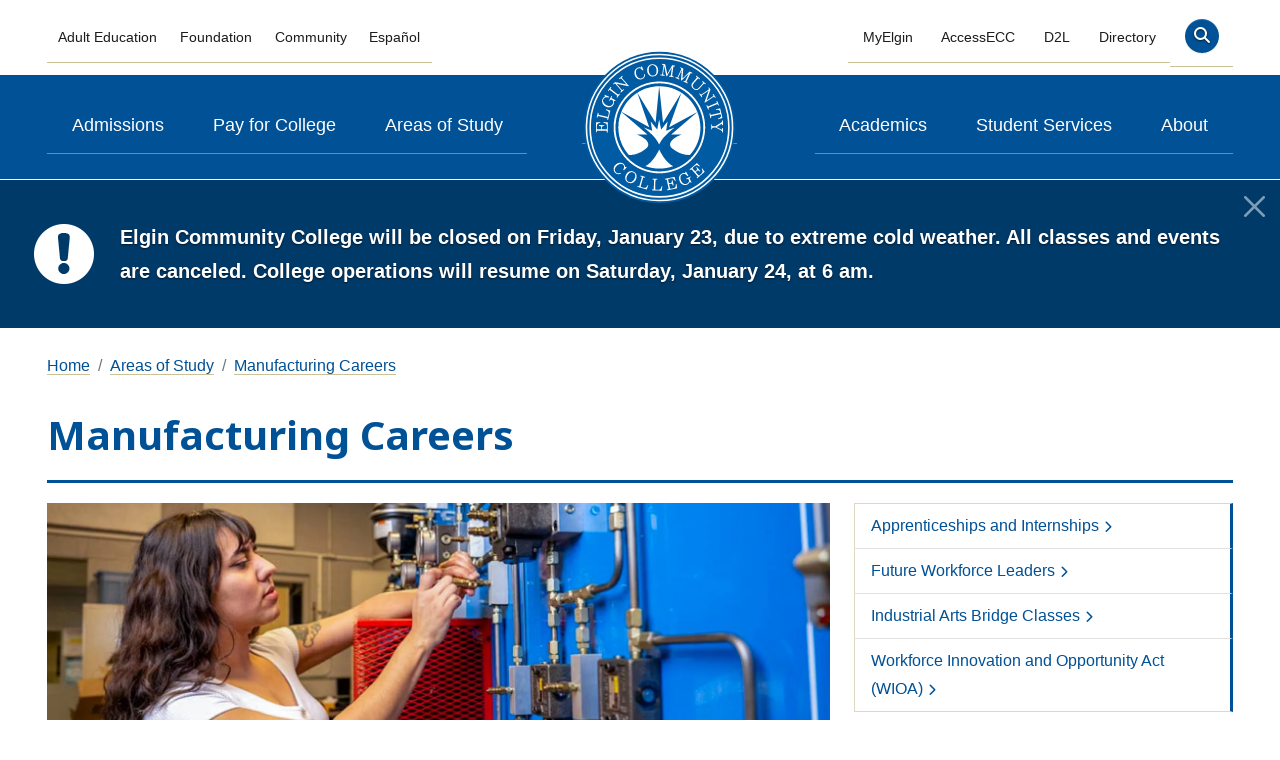

--- FILE ---
content_type: text/html; charset=UTF-8
request_url: https://elgin.edu/areas-of-study/manufacturing-careers/
body_size: 17135
content:
<!-- Get PHP Head -->


<!DOCTYPE html> 
<html lang="en">
  <head>
    <meta charset="UTF-8">
    <meta http-equiv="X-UA-Compatible" content="IE=Edge,chrome-1">
    <meta name="viewport" content="width=device-width, initial-scale=1.0">
    <link rel="canonical" href="https://elgin.edu/areas-of-study/manufacturing-careers/"/>
    <!--<link rel="canonical" href='https://elgin.edu/areas-of-study/manufacturing-careers/'/>-->
    <link rel="alternate" hreflang="en" href="https://elgin.edu">
    <link rel="alternate" hreflang="es" href="https://es.elgin.edu">
    <link rel="shortcut icon" type="image/x-icon" href="/media/website/site-assets/images/favicon.ico">  
    <link rel="preload" fetchpriority="high" as="image" href="https://elgin.edu/media/myelginedu/spaces/ecc-75th-anniversary/images/ecc-circle-logo.svg" type="image/svg+xml">
    <!-- Metadata -->
    <title>Manufacturing Careers | Elgin Community College (ECC)</title>
        <meta name="description" content="Craft your future with our Manufacturing program. Gain hands-on skills with innovative technology and shape tomorrow's industry. Enroll at ECC today!" />	
        <meta property="og:description" content="Craft your future with our Manufacturing program. Gain hands-on skills with innovative technology and shape tomorrow's industry. Enroll at ECC today!" />
        <meta property=og:title content="Manufacturing Careers | Elgin Community College (ECC)"/>
        <meta property="og:image" content="https://pxl-elginedu.terminalfour.net/prod01/cdn-pxl-elginedu-prod/media/website/site-assets/images/og-image/manufacturing-cluster-og.jpg" /><meta property="og:image:alt" content="Student working on a piece of equipment" />
        <meta property="og:url" content='https://elgin.edu/areas-of-study/manufacturing-careers/' />
    
    <!-- Global meta tags -->
    <!--og:type 37, og:site_name 51, twitter:card 40, twitter:site 41,twitter:creator 57-->
    <!-- Facebook /////////////////////////////////-->
    <!--og:type              id 37                                                      --><meta property="og:type" content="website">
    <!--og:site_name         id 51                                                  --><meta property="og:site_name" content="Elgin Community College">
<!-- Twitter  /////////////////////////////////-->
    <!--twitter:card         id 40                                                      --><meta name="twitter:card" content="summary_large_image">
    <!--twitter:site         id 41                                                        --><meta name="twitter:site" content="@elgincommcoll">
    <!--twitter:creator      id 57                                                     --><meta name="twitter:creator" content="@elgincommcoll">	

    <!-- /Global meta tags --> 
              
    <meta name="author" content="Elgin Community College">
    <meta property="fb:app_id" content="137357969477">
    <!-- /Metadata -->
     
    <!-- name="Retrieve Global CSS and GTM - bs5" id="640"  OLD:id="28" -->
    <!-- Google Fonts -->
<link rel="stylesheet" type="text/css" href="https://fonts.googleapis.com/css?family=Noto+Sans:400,700&display=swap">

<!-- Bootstrap Master -->
<!--bootstrap-master.5.2.3.css--><!--t4 type="media" id="1583980" formatter="css/*" cdn="true" /-->
<!--bootstrap-master.5.2.3.min.css--><link rel="stylesheet" type="text/css" media="" href="/media/website/site-assets/css/bootstrap/v523/bootstrap-master.5.2.3.min.css" />

<!-- Retrieve Google and Osano Consent plus gtag Manager Head Code - BS5 -->
<!-- GTM Head Code -->
<!-- Google Tag Manager -->
<script>(function(w,d,s,l,i){w[l]=w[l]||[];w[l].push({'gtm.start':
new Date().getTime(),event:'gtm.js'});var f=d.getElementsByTagName(s)[0],
j=d.createElement(s),dl=l!='dataLayer'?'&l='+l:'';j.async=true;j.src=
'https://www.googletagmanager.com/gtm.js?id='+i+dl;f.parentNode.insertBefore(j,f);
})(window,document,'script','dataLayer','GTM-TXT7CH');</script>
<!-- End Google Tag Manager -->

<!-- Paused 12/15/25 ////////////////////////////
<!-- Google tag (gtag.js) Google ADs-->
<!-- Paused 
script async src="https://www.googletagmanager.com/gtag/js?id=AW-990377392"></script>
-->
<!-- Paused script>
  window.dataLayer = window.dataLayer || [];
  function gtag(){dataLayer.push(arguments);}
  gtag('js', new Date());
  gtag('config', 'AW-990377392');
</script-->
<!-- End Google Tag -->
<!-- /GTM Head Code --><!-- Osano Consent script -->
<script>
  window.dataLayer = window.dataLayer ||[];
  function gtag(){dataLayer.push(arguments);}
  gtag('consent','default',{
    'ad_storage':'denied',
    'analytics_storage':'denied',
    'ad_user_data':'denied',
    'ad_personalization':'denied',
    'personalization_storage':'denied',
    'functionality_storage':'granted',
    'security_storage':'granted',
    'wait_for_update': 500
  });
  gtag("set", "ads_data_redaction", true);
  gtag("set", "url_passthrough",true);
</script>
<!-- /Osano Consent script -->

<!-- Osano Consent JS -->
<script src="https://cmp.osano.com/AzyhvNU9y5TWh5HnG/9e143b44-add9-45dc-958c-cf6bb53f88d9/osano.js"></script>
<!-- /Osano Consent JS -->

<!-- Print Styles -->
<link rel="stylesheet" type="text/css" href="/media/website/site-assets/css/print.css" media="print"><!-- Font Awesome Kit -->   
<script async src="https://kit.fontawesome.com/788a2ee235.js" crossorigin="anonymous"></script>
<!-- /Font Awesome Kit --> </!-- Osano CSS : Osano - Unminified id: 1895239 -->
<!-- Osano CSS : Osano - Minified id: 1895240 -->
<link rel="stylesheet" type="text/css" media="" href="https://pxl-elginedu.terminalfour.net/prod01/cdn-pxl-elginedu-prod/media/website/site-assets/css/bootstrap/v523/osano.min.css" />
</!-- /Osano CSS-->	
    	
    <link rel="stylesheet" href="https://cdnjs.cloudflare.com/ajax/libs/slick-carousel/1.8.0/slick.min.css" integrity="sha512-yHknP1/AwR+yx26cB1y0cjvQUMvEa2PFzt1c9LlS4pRQ5NOTZFWbhBig+X9G9eYW/8m0/4OXNx8pxJ6z57x0dw==" crossorigin="anonymous">
<link rel="stylesheet" type="text/css" href="//cdn.jsdelivr.net/npm/@accessible360/accessible-slick@1.0.1/slick/accessible-slick-theme.min.css" crossorigin="anonymous">
<style>
figcaption {
	font-style: normal;
}
button.slick-btn {
	padding: 0;
	margin: 5px;
	border-radius: 0 !important;
	border-width: 0;
	border-style: none;
	border-color: transparent;
	background-color: transparent;
	height: 100px;
}
button.slick-btn:focus {
	border-color: inherit;
	-webkit-box-shadow: none;
	box-shadow: none;
	border-radius: 1px;
}
.slider-nav button:not(.slick-current) span {
    opacity: 0.9 !important;
    z-index: 1;
}
button, html [type="button"], [type="reset"], [type="submit"] {
	-webkit-appearance: none !important;
}
.slick-track {
	margin-bottom: 5px;
}
.slick-slider {
	margin-bottom: 0;
}
#toggle > .fa-play, .fa-pause {
	margin-right: 5px;
}
.slider-for .slick-slide {
	outline: none;
}
.slider-nav img {
	padding: 2px;
	width: 100%;
	height: 100px;
	object-fit: cover;
	opacity: .35 !important;
}
.slider-nav .slick-current.slick-active img {
	opacity: 1 !important;
	border: 5px solid #00b8e4;
}
.slider-for img {
	width: 100%;
	height: auto;
	object-fit: cover;
}
.slick-slide {
	width: 350px;
}
section#gallery {
	position: relative;
}
#gallery .gallery-info {
	margin: 0;
	padding: 5px 15px 15px;
	background-color: black;
}
#gallery .slider-for figure {
	margin: 0;
}
#gallery .slider-for figcaption {
	margin-top: 0;
}
#gallery .slider-for figcaption p {
	font-weight: normal;
	font-style: normal;
	margin: 0;
	text-align: left;
}
#gallery .gallery-info blockquote {
	margin: 0;
	font-weight: normal;
}
#gallery .buttons {
	position: absolute;
	margin: 15px 0;
	padding: 15px 15px 0 0;
	bottom: 0;
	right: 0;
}
#gallery .fa-chevron-right{
  padding-left:0px;
}
#gallery .fa-chevron-right:before{
  font-size: 1rem !important;
  position: static;
}
.slick-slider div {
	transition: none;
}
</style>	
    	
    <link href="//cdn-images.mailchimp.com/embedcode/classic-10_7.css" rel="stylesheet" type="text/css">
<style>
body#ECC-secondary {
padding-right: 0 !important;
}
#admissions-intake .form-control {
  width: 100%;
}
/* Button used to open the chat form - fixed at the bottom of the page */
.open-button, p.open-button .btn, .close-button, p.close-button .btn {
  font-size: 1rem;
  cursor: pointer;
  font-weight: 400;
  opacity: 0.95;
  position: fixed;
  bottom: 15px;
  right: 15px;
  width: auto;
  z-index: 99;
  padding: 10px 15px;
}
a.chat-icon::before, a.email-icon::before {
  display: inline-block;
  font-style: normal;
  font-variant: normal;
  font-weight: 700;
  text-rendering: auto;
  margin-right: 10px;
  -webkit-font-smoothing: antialiased;
}
a.chat-icon::before {
  font-family: "Font Awesome 6 Pro";
  content: "\f4b6";
}
a.email-icon::before {
  font-family: "Font Awesome 6 Pro";
  content: "\f0e0";
}
/*a.open-button:hover:after {
    content: ' Questions? Open chat';
    animation: right_to_left 3s ease;
}
a.close-button:hover:after {
    content: ' Questions? Email us.';
    animation: right_to_left 3s ease;
}*/
a.open-button.btn-success:active, a.open-button.btn-success:visited, a.open-button.btn-success:focus {
    background-color: #538000;
    border-color: #476e00;
    text-shadow: 0 1px 2px rgba(0, 0, 0, 0.6);
    text-decoration: none;
}
a.close-button.btn-secondary:active, a.close-button.btn-secondary:visited, a.close-button.btn-secondary:focus {
    background-color: #dee1e3;
    color: #262626;
    border-color: #5c5c5c;
    text-decoration: none;
}

/* DD */
.open-button .btn-secondary {
    color: white;
}
.open-button .btn-secondary {
    background: linear-gradient(135deg, #80744c 0%, #80744c 94%, transparent 91%, transparent 100%)!important;
}
.open-button a:hover,
.open-button a:active,
.open-button a:focus {
	border-bottom: 0 solid transparent!important;
	background: linear-gradient(135deg, #003a69 0%, #003a69 94%, transparent 91%, transparent 100%) !important;
    opacity: 1 !important;
}
</style>	
    <script async src="https://siteimproveanalytics.com/js/siteanalyze_66357093.js"></script>
  </head>
  <body class="ECC-tertiary Area" id="ECC-tertiary">
    <!-- name="Retrieve Google Tag Manager Body Code - BS5 (noscript)" id="752"  OLD:id="29" -->
    <!-- Google Tag Manager (noscript) -->
<noscript><iframe src="https://www.googletagmanager.com/ns.html?id=GTM-TXT7CH"
height="0" width="0" style="display:none;visibility:hidden"></iframe></noscript>
<!-- End Google Tag Manager (noscript) -->	
    <header>
    	<a class="skip-to-content" href="#main-content" tabindex="0">Skip to content</a>
    	<!-- Global Navigation -->
      	<nav id="nav" class="navbar navbar-expand-lg navbar-light bg-white container-xxl bd-gutter flex-wrap flex-lg-nowrap" aria-label="Mobile navigation">
		<div class="container-fluid">			
		    <button id="menu-icon" class="navbar-toggler ms-3 collapsed d-flex d-lg-none flex-column justify-content-around" type="button" data-bs-toggle="offcanvas" data-bs-target="#offcanvasExample" aria-controls="offcanvasExample" aria-expanded="false" aria-label="Toggle navigation">
			<span class="toggler-icon bar top-bar"></span>
			<span class="toggler-icon bar middle-bar"></span>
			<span class="toggler-icon bar bottom-bar"></span>
		    </button>
					
		    <a class="navbar-brand p-0 me-0 me-lg-2" href="/">
			<!--img class="img-fluid d-block my-1 p-1" src="/media/elginedu/index/ecc-logo-75-golden.svg" alt="Elgin Community College. Bright Choice. Bright Future." loading="lazy"-->
                        <img class="img-fluid d-block my-1 p-1" src="/media/myelginedu/spaces/ecc-75th-anniversary/images/ecc-circle-logo.svg" alt="Elgin Community College. Bright Choice. Bright Future." loading="lazy">
	            </a>
		    <div class="d-flex nav-search search-desktop Solo">
        		<div class="ecc-search pe-3">
			    <a class="nav-link last" href="/search/" aria-label="Search" alt="site search">
			        <button type="button" class="btn btn-transparent btn-circle btn-lg"  aria-label="Site search">
				    <span class="fa-solid fa-magnifying-glass" aria-hidden="true"></span>
				</button>
		             </a>	
			 </div>
     	             </div>

		<!-- Offcanvas wrapper -->
					<div class="offcanvas offcanvas-start" tabindex="-1" id="offcanvasExample"><!-- aria-labelledby="offcanvasExampleLabel"-->
						<div class="offcanvas-header">

							<!--<button type="button" class="btn-close btn-close-white px-4" data-bs-dismiss="offcanvas" aria-label="Close"></button>-->
							<button id="close-button" type="button" class="btn-close btn-close-white px-4" data-bs-dismiss="offcanvas" aria-label="Close button"></button>
							
							<h5 class="offcanvas-title" id="offcanvasExampleLabel">
								<!--a href="https://elgin.edu"><img class="img-fluid" src="/media/elginedu/index/ecc-logo-75-golden.svg" alt="Elgin Community College. Bright Choice. Bright Future." loading="lazy"></a-->
                                                               <a href="https://elgin.edu"><img class="img-fluid" src="/media/myelginedu/spaces/ecc-75th-anniversary/images/ecc-circle-logo.svg" alt="Elgin Community College. Bright Choice. Bright Future." loading="lazy"></a>
							</h5>

							</div>
							
							<div class="top-nav-container"><!--` class="row">-->
								<div class="container">	<!-- to keep the navigation from spaning the width of the site.-->					
									<div class="navbar-nav container-fluid nav-row-1 order-last order-lg-first">
										<div class="col">

										<!-- Left links -->
										<ul class="navbar-nav me-auto mb-2 mb-lg-0 w-100 justify-content-center nav-fill ml-auto ">
											<li class="nav-item">
												<a class="nav-link" aria-current="page" href="/adult-education/">Adult&nbsp;Education</a><!-- class="... active" -->
											</li>
											<li class="nav-item">
												<a class="nav-link" href="https://foundation.elgin.edu/" target="_blank" rel="noopener">Foundation</a>
											</li>
											<li class="nav-item">
												<a class="nav-link" href="/community/">Community</a>
											</li>
											<li class="nav-item" id="custom-switcher">
													<a  id="weglot-es" class="nav-link" href="#" onclick="Weglot.switchTo('es'); return false;">Español</a>
  <a id="weglot-en" class="nav-link" href="#" onclick="Weglot.switchTo('en'); return false;">English</a>
												</li> 
										</ul>
										<!-- /Left links -->

										</div>
										<div class="col p-3">
											<!-- Center space -->
											<ul class="navbar-nav ms-auto mb-2 mb-lg-0 w-100 justify-content-center nav-fill ml-auto">
												<li>&nbsp;</li>
											</ul>	
											<!-- /Center space-->
										</div>
										<div class="col text-end">
											<!-- Right links -->
											<ul class="navbar-nav ms-auto mb-2 mb-lg-0 w-100 justify-content-center nav-fill ml-auto"><!--offcanvas offcanvas-start offcanvas-body"-->
												<!-- <li class="nav-item" id="custom-switcher">
													<button class="nav-link">Español</button>
												</li> -->
												<li class="nav-item">
													<!--<a class="nav-link" href="/calendar/" >Calendar</a>-->
                                                                                                        <a class="nav-link" href="https://my.elgin.edu/ " title="MyElgin" target="_blank" rel="noopener">MyElgin</a>
												</li>
												<li class="nav-item">
													<a class="nav-link" href="https://experience.elluciancloud.com/ecc116/" title="AccessECC" target="_blank" rel="noopener">AccessECC</a>
												</li>
												<li class="nav-item">
													<a class="nav-link" href="https://distancelearning.elgin.edu/" target="_blank" rel="noopener">D2L</a>
												</li>
												<li class="nav-item">
													<a class="nav-link" href="/directory/">Directory</a>
												</li>
												<!--<li class="nav-item">
													<a class="nav-link last search" href="/search/" aria-label="Search" alt="search">
														<div class="btn btn-transparent btn-circle btn-lg oc-search">
															<span class="fa-solid fa-magnifying-glass" aria-hidden="true"></span>
														</div>
													</a>	
												</li>-->
												<li class="nav-item search- Solo3" id="_search">
  <a class="nav-link last" href="/search/" aria-label="Search" alt="Search site" href="
/search/" role="search">
    <div class="btn btn-transparent btn-circle btn-lg oc-search">
      <span aria-hidden="true" class="visually-hidden">Search</span><span class="fa-solid fa-magnifying-glass" aria-hidden="true"></span>
    </div>
  </a>
  <!--<button type="button" class="btn btn-transparent btn-circle btn-lg">
<a class="nav-link" href="#" aria-label="Search"><span class="fa-solid fa-magnifying-glass" aria-hidden="true"></span><span class="search-title">Search</span></a></button>-->
  <!--<a class="nav-link" href="#" aria-label="Search"><span class="fa-solid fa-magnifying-glass" aria-hidden="true"></span></a>-->
</li>

											</ul>
											<!-- /Right links -->
										</div>
									</div>
								</div>
							<!-- Navigation Row 2 -->
							<!--<div class="row navbar-light bg-blue">-->
								<nav id="main" class="d-md-flex flex-md-equal d-flex w-100" aria-label="Main menu">
									<div class="container-fluid navbar-dark bg-blue align-items-center d-flex">	<!-- to keep the navigation from spaning the width of the site.-->
									<!--<div class="container">-->
										<div class="navbar-nav container nav-row-2 align-items-center d-flex order-first order-lg-last">
										<!--<div class="navbar-nav container-fluid nav-row-2 navbar-dark bg-blue align-items-center d-flex order-first order-lg-last">-->
											<div class="p-0 flex-fill">
												<!-- Left links -->
												<ul class="navbar-nav me-auto justify-content-center nav-fill ml-auto d-flex mb-2 mb-lg-0 w-100">
													<li class="nav-item">
														<a class="nav-link" href="/admissions/">Admissions</a><!--class="nav-link active"-->
													</li>
													<li class="nav-item">
														<a class="nav-link" href="/pay-for-college/">Pay for College</a>
													</li>
													<li class="nav-item">
														<a class="nav-link" href="/areas-of-study/"	>Areas of Study</a>
													</li>
												</ul>
												<!-- /Left links -->
											</div>

											<!-- ECC logo 12.19.2024 -->
											<div class="col p-0 flex-fill text-center nav-logo">
												<!-- https://pxl-elginedu.terminalfour.net/prod01/cdn-pxl-elginedu-prod/media/website/site-assets/images/ecc-circle-logo.svg-->
<a class="navbar-brand align-items-center" href="/">
													<img id="eccLogo" class="img-fluid" src="/media/myelginedu/spaces/ecc-75th-anniversary/images/ecc-circle-logo.svg" alt="Elgin Community College. Bright Choice. Bright Future." style="top: 0 !important"><!-- loading="lazy"-->
												</a>
											</div>
											<!---->
											<!-- ECC 75 logo -- 
											<div class="col p-0 flex-fill text-center nav-logo">
												<a class="navbar-brand align-items-center" href="/">
													<img id="eccLogo" class="img-fluid ecc-75" src="/media/elginedu/index/ecc-logo-75-golden.svg" alt="Elgin Community College 75th Anniversary. Bright Choice. Bright Future.">
												</a>
											</div>
                                                      -->
											<div class="p-0 flex-fill">
												<!-- Right links -->
												<!--<ul class="navbar-nav ms-auto mb-2 mb-lg-0">-->
												<ul class="navbar-nav ms-auto mb-2 mb-lg-0 w-100 justify-content-center nav-fill ">
													<li class="nav-item">
														<a class="nav-link" href="/academics/">Academics</a>
													</li>
													<li class="nav-item">
														<a class="nav-link" href="/student-services/">Student Services</a>
													</li>
													<li class="nav-item">
														<a class="nav-link" href="/about/">About</a>
													</li>
													<li id="add-search" class="nav-item "><!-- JS to expose class="sticky-search" -->
														<a class="" href="/search/" aria-label="Search" alt="Search site" role="search">
                                                                                                                        <div class="btn btn-transparent btn-circle btn-lg" name="search">
																<span class="fa-solid fa-magnifying-glass" aria-hidden="true"></span>
															</div>
													        </a>
													</li>
												</ul>
												<!-- /Right links -->
											</div>
										</div>

									</div>
								</nav>
						<!-- /Navigation Row 2 -->
						
						</div>
					</div>
					<!-- /Offcanvas wrapper -->
					
				</div>
			</nav>

      <!-- /Global Navigation -->
    </header>
    
      <!-- -Dynamic Emergency Notice- -->    
      <div id="raveNotification" class="mw-100 emergencynotice" aria-live="assertive" aria-atomic="true"></div>
      <!-- /Dynamic Emergency Notice -->
    
      <!-- Site Wide notice -->
      <!-- Original temp - t 4 typ e="n avigation" n ame="R etrieve site wide notices - temp bs5" i d="689" />
      <!-- Can be removed -->
      <!-- ct:Site Wide Notice - eNet -->
      <!--div id="alertNotification" class="mw-100" data-t4-emergency-notices="<t 4 type="m edia" id="2 563646" f ormatter="path/*" />" aria-live="assertive"></div-->
      <div id="alertNotification" class="mw-100" data-t4-emergency-notices="/media/website/site-assets/js/notice/emergency-notice.json" aria-atomic="true"></div>
      <!-- /Site wide notice -->
    
      <!-- Breadcrumbs -->
      <div class="container mt-4">
			  <nav aria-label="Breadcrumbs">
				  <ol class="breadcrumb">
					  <li class="breadcrumb-item">
          	  <a href="/">Home</a>
            </li>
            <li class="breadcrumb-item">
              <a href="/areas-of-study/">Areas of Study</a></li><li class="breadcrumb-item"><a href="/areas-of-study/manufacturing-careers/">Manufacturing Careers</a>
            </li>
				  </ol>
			  </nav>
		  </div>
      <!-- /Breadcrumbs -->

    
    <!-- Main Body-->
    <main class="container" id="main-content"> 
			<div class="page-main-header">
				<div class="section-hero">
					<div class="title">
						<h1>
                Manufacturing Careers
              </h1>
					</div>
				</div>
				<!-- Mobile Sidenav-->
          <div class="accordion" id="mobile-accordion">
            <div class="accordion-item">
              <p class="accordion-header d-block d-md-none h6" id="headingOne">
                <button class="accordion-button collapsed fw-bold" type="button" data-bs-toggle="collapse" data-bs-target="#mobile-sidenav" aria-expanded="true" aria-controls="mobile-sidenav">In This Section</button>
              </p>
              <nav id="mobile-sidenav" class="accordion-collapse collapse" aria-labelledby="headingOne" data-bs-parent="#mobile-accordion">
              </nav>
            </div>
          </div>
          <!-- /Mobile Sidenav-->
			</div>
      
      
    	<div class="row">
        <div class="col-md-8 two-col-left">
          <section class="hero-image mb-3">
  <img class="img-fluid" src="https://pxl-elginedu.terminalfour.net/filters:format(webp)/prod01/cdn-pxl-elginedu-prod/media/website/site-assets/images/hero-banners/manufacturing-cluster-hero.jpg" alt="A student working on piece of equipment" />
    <div class="hero-image-header" style="display:block;">
    	<p class="h2 text-white">Training workers for today's smart factories and Industry 4.0.</p>
        
		
    </div>
</section>
          <section id="d.en.1764819" class="general-content" aria-label="General Content">  
	
	
	<p>Elgin Community College is developing programs and facilities to train workers for smart factories and Industry 4.0 jobs.</p>
<p>ECC prepares you for a global manufacturing career, offering flexibility and community connections. With shorter, stackable credentials and upskilling programs, you can incrementally build skills and stay relevant in the workforce. ECC adapts to industry changes, ensuring a skilled workforce. Our advanced technology integration meets evolving community needs, incorporating essential skills like data analysis, programming, problem-solving, and project management. Programs also include collaborative projects, team assignments, and communication exercises to align with employers' expectations.</p>
<p>ECC can help you enter the workforce more quickly or continue your education while working. Community colleges can be pivotal in preparing a skilled, adaptable workforce by adapting to the manufacturing sector's changing demands. This workforce is essential for driving the industry forward.</p>
    
    <div class="clearfix"></div>
</section><div id="jumbotron-b1670589" class="jumbotron mb-3">
	<h2>Did you know?</h2>
	<p>Elgin Community College is building a 150,000 sq ft manufacturing and technology center, set to open in 2026. The center reinforces ECC's commitment to manufacturing, offering educational, training opportunities and preparing the workforce for the future. It includes in-demand mechatronics training. Mechatronics combines mechanical elements, electronic components, and computer control to create functional and intelligent systems. Join ECC's new center to experience exciting opportunities and help shape the future of manufacturing and technology.</p>
	
</div><section id="two-column-content-1764806">
   
    <h2>Degree Programs</h2>
    
    
    
    <div class="row">
      <div class="col-md-6 mb-2">
        
        
        
        <ul>
<li>Computer-Aided Design</li>
<li>Computer Information Systems</li>
<li>Computer Integrated Manufacturing</li>
<li>Energy Management</li>
<li>Energy Management &ndash; Renewable Energy</li>
<li>Heating, Air Conditioning, Refrigeration</li>
</ul>
      </div>
      <div class="col-md-6 mb-2">
        
		
        
        <ul>
<li>Industrial Manufacturing Technology</li>
<li>IST/Maintenance Technology</li>
<li>Machine Tool Technology</li>
<li>Supply Chain Management</li>
<li>Welding Fabrication Technology</li>
</ul>
      </div>
    </div>

  
</section><section id="two-column-content-1764808">
   
    <h2>Certificate Programs</h2>
    
    
    
    <div class="row">
      <div class="col-md-6 mb-2">
        
        
        
        <ul>
<li>Arc Welding</li>
<li>AutoCAD</li>
<li>Automated Electronic Systems</li>
<li>CNC Operator</li>
<li>CNC Programmer</li>
<li>Computer-Aided Design</li>
<li>Computer Integrated Manufacturing</li>
<li>CREO</li>
<li>Energy Management</li>
<li>Energy Management &ndash; Renewable Energy</li>
<li>HVAC Facilities Maintenance Tech</li>
<li>Industrial Maintenance</li>
</ul>
      </div>
      <div class="col-md-6 mb-2">
        
		
        
        <ul>
<li>Light Commercial HVAC Service Tech</li>
<li>Machine Tool Operations</li>
<li>MIG Welding</li>
<li>Mold Making</li>
<li>Refrigeration Service Technician</li>
<li>Residential HVAC Service Technician</li>
<li>Residential HVAC Systems</li>
<li>Sheet Metal Mechanics</li>
<li>SolidWorks</li>
<li>Supply Chain Logistics Specialist</li>
<li>Tool and Die Making</li>
<li>Welding</li>
</ul>
      </div>
    </div>

  
</section><section id="d.en.1764759" class="general-content" aria-label="General Content">  
	<h2>Plan of Study and Course Descriptions</h2>
	
	<p>Please refer to the ECC catalog for program details and course descriptions.</p>
<p><a class="btn btn-default" title="View ECC Catalog" href="https://catalog.elgin.edu/course-descriptions/" target="_blank" rel="noopener">ECC Catalog</a></p>
    
    <div class="clearfix"></div>
</section><section id="d.en.1670590" class="general-content" aria-label="General Content">  
	
	
	<h3>Can I pursue a degree apprenticeship combo at ECC?</h3>
<p>Elgin Community College partners with businesses to offer apprenticeships, allowing students to earn while gaining valuable work experience. If you're interested in CNC Machining, Industrial Maintenance Technology, or HVAC, fill out our form. Our apprenticeship coordinator will contact you to explore opportunities. ECC partners with the U.S. Department of Labor Bureau of Apprenticeship Training for supplemental instruction in local apprenticeships. Our Energy Management programs are endorsed by the National Association of Stationary Operating Engineers (NASOE).</p>
<h3>What career opportunities are available for individuals with expertise in manufacturing technology?</h3>
<p>Manufacturing technology involves using tools, machinery, and processes to transform raw materials into finished products on an industrial scale. When you study at ECC, you&rsquo;ll have industrial engineering and technology expertise with many different career paths. Look for engineering, production management, quality assurance, industrial automation, welding, and supply chain management roles.</p>
    
    <div class="clearfix"></div>
</section><section id="gallery" class="mb-3 photo-gallery" aria-roledescription="carousel">
  <!--div class="container"-->
  <h2>What are ECC&rsquo;s facilities like?</h2>
<p>We offer in-person and hybrid manufacturing programs to accommodate your diverse schedules and learning preferences. Experienced instructors provide classroom lectures to cover theoretical concepts and oversee hands-on labs and workshops. This training prepares you for industries like manufacturing, automotive systems, aerospace, medical devices, consumer electronics, and more.</p><div class="slick-carousel slider-nav" role="group" aria-label="Thumbnail Carousel"><button type="button" class="slick-btn position-relative" aria-labelledby='Instructor with student going over manufacturing motor controls'>
    
	<img class="image-loading lazyloaded" data-lazy='https://pxl-elginedu.terminalfour.net/filters:format(webp)/prod01/cdn-pxl-elginedu-prod/media/website/site-assets/cluster-galleries/manufacturing/manufacturing-image-1.jpg' alt='Instructor with student going over manufacturing motor controls' />
</button><button type="button" class="slick-btn position-relative" aria-labelledby='Student at a CNC machine'>
    
	<img class="image-loading lazyloaded" data-lazy='https://pxl-elginedu.terminalfour.net/filters:format(webp)/prod01/cdn-pxl-elginedu-prod/media/website/site-assets/cluster-galleries/manufacturing/manufacturing-image-2.jpg' alt='Student at a CNC machine' />
</button><button type="button" class="slick-btn position-relative" aria-labelledby='Student with instructor in front of an electrical panel'>
    
	<img class="image-loading lazyloaded" data-lazy='https://pxl-elginedu.terminalfour.net/filters:format(webp)/prod01/cdn-pxl-elginedu-prod/media/website/site-assets/cluster-galleries/manufacturing/manufacturing-image-3.jpg' alt='Student with instructor in front of an electrical panel' />
</button><button type="button" class="slick-btn position-relative" aria-labelledby='two students fixing a motor drive on a machine'>
    
	<img class="image-loading lazyloaded" data-lazy='https://pxl-elginedu.terminalfour.net/filters:format(webp)/prod01/cdn-pxl-elginedu-prod/media/website/site-assets/cluster-galleries/manufacturing/manufacturing-image-4.jpg' alt='two students fixing a motor drive on a machine' />
</button><button type="button" class="slick-btn position-relative" aria-labelledby='Student with a 3-D printer'>
    
	<img class="image-loading lazyloaded" data-lazy='https://pxl-elginedu.terminalfour.net/filters:format(webp)/prod01/cdn-pxl-elginedu-prod/media/website/site-assets/cluster-galleries/manufacturing/manufacturing-image-5.jpg' alt='Student with a 3-D printer' />
</button><button type="button" class="slick-btn position-relative" aria-labelledby='Person standing next to light fixtures.'>
    
	<img class="image-loading lazyloaded" data-lazy='https://pxl-elginedu.terminalfour.net/filters:format(webp)/prod01/cdn-pxl-elginedu-prod/media/website/site-assets/cluster-galleries/manufacturing/manufacturing-image-6.jpg' alt='Person standing next to light fixtures.' />
</button><button type="button" class="slick-btn position-relative" aria-labelledby='Group of students with a handcart listening to instructor.'>
    
	<img class="image-loading lazyloaded" data-lazy='https://pxl-elginedu.terminalfour.net/filters:format(webp)/prod01/cdn-pxl-elginedu-prod/media/website/site-assets/cluster-galleries/manufacturing/manufacturing-image-7.jpg' alt='Group of students with a handcart listening to instructor.' />
</button><button type="button" class="slick-btn position-relative" aria-labelledby='Students gathered around welding instructor using torch to cut metal'>
    
	<img class="image-loading lazyloaded" data-lazy='https://pxl-elginedu.terminalfour.net/filters:format(webp)/prod01/cdn-pxl-elginedu-prod/media/website/site-assets/cluster-galleries/manufacturing/manufacturing-image-8.jpg' alt='Students gathered around welding instructor using torch to cut metal' />
</button><button type="button" class="slick-btn position-relative" aria-labelledby='Student and instructor standing in front of a machine'>
    
	<img class="image-loading lazyloaded" data-lazy='https://pxl-elginedu.terminalfour.net/filters:format(webp)/prod01/cdn-pxl-elginedu-prod/media/website/site-assets/cluster-galleries/manufacturing/manufacturing-image-9.jpg' alt='Student and instructor standing in front of a machine' />
</button><button type="button" class="slick-btn position-relative" aria-labelledby='Two students talking on campus'>
    
	<img class="image-loading lazyloaded" data-lazy='https://pxl-elginedu.terminalfour.net/filters:format(webp)/prod01/cdn-pxl-elginedu-prod/media/website/site-assets/cluster-galleries/manufacturing/manufacturing-image-10.jpg' alt='Two students talking on campus' />
</button></div><div class="slick-carousel slider-for" role="group" aria-label="Main Image Carousel"><figure id="img1694065" aria-label='You’ll find the only Mechatronics trainer in the area at ECC. Added in 2023 as part of our maintenance technology program, you’ll get hands-on experience in automation and robotics, troubleshooting, and programming for highly technical industrial engineering careers. The future of manufacturing is already here at ECC. Pair your education with an apprenticeship, and you’ll be a highly skilled technician who understands the basics of hydraulics, pneumatics, and electrical skills that set you apart and are ready to work in an Industry 4.0 facility where smart technologies are used to optimize and enhance the entire manufacturing process. Use the link below to visit our Motor Control Lab using our virtual tour.'>
  <div class="rounded-0">
    <div class="row align-items-center mb-md-2 mb-lg-3 mb-xl-4 justify-content-center">
            <div class="col-xxl-8"><img class="image-loading lazyloaded" data-lazy='https://pxl-elginedu.terminalfour.net/filters:format(webp)/prod01/cdn-pxl-elginedu-prod/media/website/site-assets/cluster-galleries/manufacturing/manufacturing-image-1.jpg' alt='Instructor with student going over manufacturing motor controls' /></div>
      <div class="col-xxl-4">
        <div class="me-md-4 me-lg-5 me-xxl-0">
          <p class="h2">Get hands-on experience in smart manufacturing</p>
          <figcaption id="fig1694065"><p class="mb-0 mb-md-1 mb-lg-3">You’ll find the only Mechatronics trainer in the area at ECC. Added in 2023 as part of our maintenance technology program, you’ll get hands-on experience in automation and robotics, troubleshooting, and programming for highly technical industrial engineering careers. The future of manufacturing is already here at ECC. Pair your education with an apprenticeship, and you’ll be a highly skilled technician who understands the basics of hydraulics, pneumatics, and electrical skills that set you apart and are ready to work in an Industry 4.0 facility where smart technologies are used to optimize and enhance the entire manufacturing process. Use the link below to visit our Motor Control Lab using our virtual tour.</p></figcaption>
          <p class="btn btn-primary btn-sm mt-2"><a target="_blank" href="https://massinteract.com/elgin-community-college/#media=407&yaw=172.25&pitch=-6.94"  aria-label="Learn more about 1 - Get hands-on experience in smart manufacturing">Learn More</a></p>
        </div>
      </div>
    </div>
  </div>
</figure><figure id="img1694069" aria-label='We're committed to providing our students with cutting-edge and advanced training equipment. Our manufacturing programs are the only ones in community colleges to feature multi-access CNC machines, which are crucial in precision-demanding industries. You'll get hands-on experience with various machines, including 3- and 5-axis HAAS machines and 7- and 9-axis SWISS machines. Use the link below to visit our CND Lab using our virtual tour.'>
  <div class="rounded-0">
    <div class="row align-items-center mb-md-2 mb-lg-3 mb-xl-4 justify-content-center">
            <div class="col-xxl-8"><img class="image-loading lazyloaded" data-lazy='https://pxl-elginedu.terminalfour.net/filters:format(webp)/prod01/cdn-pxl-elginedu-prod/media/website/site-assets/cluster-galleries/manufacturing/manufacturing-image-2.jpg' alt='Student at a CNC machine' /></div>
      <div class="col-xxl-4">
        <div class="me-md-4 me-lg-5 me-xxl-0">
          <p class="h2">Machining on a whole new level </p>
          <figcaption id="fig1694069"><p class="mb-0 mb-md-1 mb-lg-3">We're committed to providing our students with cutting-edge and advanced training equipment. Our manufacturing programs are the only ones in community colleges to feature multi-access CNC machines, which are crucial in precision-demanding industries. You'll get hands-on experience with various machines, including 3- and 5-axis HAAS machines and 7- and 9-axis SWISS machines. Use the link below to visit our CND Lab using our virtual tour.</p></figcaption>
          <p class="btn btn-primary btn-sm mt-2"><a target="_blank" href="https://massinteract.com/elgin-community-college/#media=420&yaw=-179.58&pitch=18.84"  aria-label="Learn more about 2 - Machining on a whole new level ">Learn More</a></p>
        </div>
      </div>
    </div>
  </div>
</figure><figure id="img1694073" aria-label='Our shipping container solar array advances ECC's solar panel photovoltaic education and training, promoting sustainability. Helps upskill or retrain existing HVAC technicians by exploring ways to provide added value to their customers. Students will build the device for placement within the new manufacturing and technology center. Use the link below to visit our Energy classrooms using our virtual tour.'>
  <div class="rounded-0">
    <div class="row align-items-center mb-md-2 mb-lg-3 mb-xl-4 justify-content-center">
            <div class="col-xxl-8"><img class="image-loading lazyloaded" data-lazy='https://pxl-elginedu.terminalfour.net/filters:format(webp)/prod01/cdn-pxl-elginedu-prod/media/website/site-assets/cluster-galleries/manufacturing/manufacturing-image-3.jpg' alt='Student with instructor in front of an electrical panel' /></div>
      <div class="col-xxl-4">
        <div class="me-md-4 me-lg-5 me-xxl-0">
          <p class="h2">Upskilling and Retraining</p>
          <figcaption id="fig1694073"><p class="mb-0 mb-md-1 mb-lg-3">Our shipping container solar array advances ECC's solar panel photovoltaic education and training, promoting sustainability. Helps upskill or retrain existing HVAC technicians by exploring ways to provide added value to their customers. Students will build the device for placement within the new manufacturing and technology center. Use the link below to visit our Energy classrooms using our virtual tour.</p></figcaption>
          <p class="btn btn-primary btn-sm mt-2"><a target="_blank" href="https://massinteract.com/elgin-community-college/#media=211&yaw=56.48&pitch=-1.07"  aria-label="Learn more about 3 - Upskilling and Retraining">Learn More</a></p>
        </div>
      </div>
    </div>
  </div>
</figure><figure id="img1694088" aria-label='Student-focused instructors create collaborative classrooms that connect coursework to real-world applications, fostering a deeper understanding of the material. Our programs emphasize hands-on learning and practical experience, helping students develop job-ready skills that employers value. By going beyond traditional education, ECC prepares graduates to succeed in today’s job market and make meaningful contributions across a wide range of industries. Use the link below to take a virtual tour of our classrooms.'>
  <div class="rounded-0">
    <div class="row align-items-center mb-md-2 mb-lg-3 mb-xl-4 justify-content-center">
            <div class="col-xxl-8"><img class="image-loading lazyloaded" data-lazy='https://pxl-elginedu.terminalfour.net/filters:format(webp)/prod01/cdn-pxl-elginedu-prod/media/website/site-assets/cluster-galleries/manufacturing/manufacturing-image-4.jpg' alt='two students fixing a motor drive on a machine' /></div>
      <div class="col-xxl-4">
        <div class="me-md-4 me-lg-5 me-xxl-0">
          <p class="h2">Collaborative Classroom Environments</p>
          <figcaption id="fig1694088"><p class="mb-0 mb-md-1 mb-lg-3">Student-focused instructors create collaborative classrooms that connect coursework to real-world applications, fostering a deeper understanding of the material. Our programs emphasize hands-on learning and practical experience, helping students develop job-ready skills that employers value. By going beyond traditional education, ECC prepares graduates to succeed in today’s job market and make meaningful contributions across a wide range of industries. Use the link below to take a virtual tour of our classrooms.</p></figcaption>
          <p class="btn btn-primary btn-sm mt-2"><a target="_blank" href="https://massinteract.com/elgin-community-college/#media=423&yaw=53.72&pitch=-0.34"  aria-label="Learn more about 4 - Collaborative Classroom Environments">Learn More</a></p>
        </div>
      </div>
    </div>
  </div>
</figure><figure id="img1694089" aria-label='Our programs are designed to build in-demand employability skills that prepare students for today’s competitive job market. One example is our CAD certificate program, which incorporates 3D printing technology into the curriculum. This hands-on training closely aligns with current manufacturing industry needs, helping students develop job-ready skills that employers are looking for. Use the link below to take a virtual tour of our CAD lab.'>
  <div class="rounded-0">
    <div class="row align-items-center mb-md-2 mb-lg-3 mb-xl-4 justify-content-center">
            <div class="col-xxl-8"><img class="image-loading lazyloaded" data-lazy='https://pxl-elginedu.terminalfour.net/filters:format(webp)/prod01/cdn-pxl-elginedu-prod/media/website/site-assets/cluster-galleries/manufacturing/manufacturing-image-5.jpg' alt='Student with a 3-D printer' /></div>
      <div class="col-xxl-4">
        <div class="me-md-4 me-lg-5 me-xxl-0">
          <p class="h2">Teaching Sought-After Skills </p>
          <figcaption id="fig1694089"><p class="mb-0 mb-md-1 mb-lg-3">Our programs are designed to build in-demand employability skills that prepare students for today’s competitive job market. One example is our CAD certificate program, which incorporates 3D printing technology into the curriculum. This hands-on training closely aligns with current manufacturing industry needs, helping students develop job-ready skills that employers are looking for. Use the link below to take a virtual tour of our CAD lab.</p></figcaption>
          <p class="btn btn-primary btn-sm mt-2"><a target="_blank" href="https://massinteract.com/elgin-community-college/#media=346&yaw=-56.93&pitch=-8.62"  aria-label="Learn more about 5 - Teaching Sought-After Skills ">Learn More</a></p>
        </div>
      </div>
    </div>
  </div>
</figure><figure id="img1694099" aria-label='ECC's CAD, CNC Machining, Industrial Maintenance Technology, and HVAC programs provide students with a direct connection to employers, free tuition, and guaranteed job placement. The apprenticeship combines on-the-job training with classroom courses at ECC, providing practical experience alongside formal education. Several students join a company as apprentices each year, often initiated by an apprenticeship signing event, such as the one pictured here. '>
  <div class="rounded-0">
    <div class="row align-items-center mb-md-2 mb-lg-3 mb-xl-4 justify-content-center">
            <div class="col-xxl-8"><img class="image-loading lazyloaded" data-lazy='https://pxl-elginedu.terminalfour.net/filters:format(webp)/prod01/cdn-pxl-elginedu-prod/media/website/site-assets/cluster-galleries/manufacturing/manufacturing-image-6.jpg' alt='Person standing next to light fixtures.' /></div>
      <div class="col-xxl-4">
        <div class="me-md-4 me-lg-5 me-xxl-0">
          <p class="h2">Apprenticeships That Lead to Careers</p>
          <figcaption id="fig1694099"><p class="mb-0 mb-md-1 mb-lg-3">ECC's CAD, CNC Machining, Industrial Maintenance Technology, and HVAC programs provide students with a direct connection to employers, free tuition, and guaranteed job placement. The apprenticeship combines on-the-job training with classroom courses at ECC, providing practical experience alongside formal education. Several students join a company as apprentices each year, often initiated by an apprenticeship signing event, such as the one pictured here. </p></figcaption>
          
        </div>
      </div>
    </div>
  </div>
</figure><figure id="img1694100" aria-label='This personalized approach to education helps students feel valued, supported, and confident as they work toward their academic goals. Approachable, relatable professors build strong connections with students and provide guidance every step of the way.'>
  <div class="rounded-0">
    <div class="row align-items-center mb-md-2 mb-lg-3 mb-xl-4 justify-content-center">
            <div class="col-xxl-8"><img class="image-loading lazyloaded" data-lazy='https://pxl-elginedu.terminalfour.net/filters:format(webp)/prod01/cdn-pxl-elginedu-prod/media/website/site-assets/cluster-galleries/manufacturing/manufacturing-image-7.jpg' alt='Group of students with a handcart listening to instructor.' /></div>
      <div class="col-xxl-4">
        <div class="me-md-4 me-lg-5 me-xxl-0">
          <p class="h2">Personalized Support That Puts Students First</p>
          <figcaption id="fig1694100"><p class="mb-0 mb-md-1 mb-lg-3">This personalized approach to education helps students feel valued, supported, and confident as they work toward their academic goals. Approachable, relatable professors build strong connections with students and provide guidance every step of the way.</p></figcaption>
          
        </div>
      </div>
    </div>
  </div>
</figure><figure id="img1694101" aria-label='Elgin Community College prepares individuals for this evolving landscape through its curriculum, aligning education with the demand for skilled workers in the resurging U.S. manufacturing sector. Our development of mold-making courses brings crucial skilled trades to the Midwest, aligning education with the demand for specialized skills in the resurging U.S. manufacturing sector. Use the link below to visit our student life areas using our virtual tour.'>
  <div class="rounded-0">
    <div class="row align-items-center mb-md-2 mb-lg-3 mb-xl-4 justify-content-center">
            <div class="col-xxl-8"><img class="image-loading lazyloaded" data-lazy='https://pxl-elginedu.terminalfour.net/filters:format(webp)/prod01/cdn-pxl-elginedu-prod/media/website/site-assets/cluster-galleries/manufacturing/manufacturing-image-8.jpg' alt='Students gathered around welding instructor using torch to cut metal' /></div>
      <div class="col-xxl-4">
        <div class="me-md-4 me-lg-5 me-xxl-0">
          <p class="h2">Ongoing course development for American manufacturing.</p>
          <figcaption id="fig1694101"><p class="mb-0 mb-md-1 mb-lg-3">Elgin Community College prepares individuals for this evolving landscape through its curriculum, aligning education with the demand for skilled workers in the resurging U.S. manufacturing sector. Our development of mold-making courses brings crucial skilled trades to the Midwest, aligning education with the demand for specialized skills in the resurging U.S. manufacturing sector. Use the link below to visit our student life areas using our virtual tour.</p></figcaption>
          <p class="btn btn-primary btn-sm mt-2"><a target="_blank" href="https://massinteract.com/elgin-community-college/#media=207&yaw=30.47&pitch=-8.26"  aria-label="Learn more about 8 - Ongoing course development for onshoring">Learn More</a></p>
        </div>
      </div>
    </div>
  </div>
</figure><figure id="img1694106" aria-label='An ECC student’s success at the 2020 WKA/Margay Ignite Challenge at Daytona International Speedway highlighted the power of teamwork and hands-on learning. While preparing for the race, the student partnered with welding and manufacturing students to turn complex drawings into CNC programs and create custom foot and heel supports for the kart. The team also collaborated on purge blocks, which are used to join delicate materials, giving students across programs real-world experience and shared problem-solving skills.'>
  <div class="rounded-0">
    <div class="row align-items-center mb-md-2 mb-lg-3 mb-xl-4 justify-content-center">
            <div class="col-xxl-8"><img class="image-loading lazyloaded" data-lazy='https://pxl-elginedu.terminalfour.net/filters:format(webp)/prod01/cdn-pxl-elginedu-prod/media/website/site-assets/cluster-galleries/manufacturing/manufacturing-image-9.jpg' alt='Student and instructor standing in front of a machine' /></div>
      <div class="col-xxl-4">
        <div class="me-md-4 me-lg-5 me-xxl-0">
          <p class="h2">Student Projects Encourage Soft Skills</p>
          <figcaption id="fig1694106"><p class="mb-0 mb-md-1 mb-lg-3">An ECC student’s success at the 2020 WKA/Margay Ignite Challenge at Daytona International Speedway highlighted the power of teamwork and hands-on learning. While preparing for the race, the student partnered with welding and manufacturing students to turn complex drawings into CNC programs and create custom foot and heel supports for the kart. The team also collaborated on purge blocks, which are used to join delicate materials, giving students across programs real-world experience and shared problem-solving skills.</p></figcaption>
          
        </div>
      </div>
    </div>
  </div>
</figure><figure id="img1694110" aria-label='Elgin Community College is more than a place to learn a trade. It’s a welcoming campus community where students enjoy getting involved in athletic teams, extracurricular activities, and student events. These experiences make it easy to meet new people, build friendships, and feel connected on campus. Use the link below to take a virtual tour of our student life spaces.'>
  <div class="rounded-0">
    <div class="row align-items-center mb-md-2 mb-lg-3 mb-xl-4 justify-content-center">
            <div class="col-xxl-8"><img class="image-loading lazyloaded" data-lazy='https://pxl-elginedu.terminalfour.net/filters:format(webp)/prod01/cdn-pxl-elginedu-prod/media/website/site-assets/cluster-galleries/manufacturing/manufacturing-image-10.jpg' alt='Two students talking on campus' /></div>
      <div class="col-xxl-4">
        <div class="me-md-4 me-lg-5 me-xxl-0">
          <p class="h2">Be a part of a campus community.</p>
          <figcaption id="fig1694110"><p class="mb-0 mb-md-1 mb-lg-3">Elgin Community College is more than a place to learn a trade. It’s a welcoming campus community where students enjoy getting involved in athletic teams, extracurricular activities, and student events. These experiences make it easy to meet new people, build friendships, and feel connected on campus. Use the link below to take a virtual tour of our student life spaces.</p></figcaption>
          <p class="btn btn-primary btn-sm mt-2"><a target="_blank" href="https://massinteract.com/elgin-community-college/#media=313&yaw=32.42&pitch=-9.13 "  aria-label="Learn more about 9a - Be a part of a campus community">Learn More</a></p>
        </div>
      </div>
    </div>
  </div>
</figure></div>        <div class="d-flex justify-content-start offset-md-2 offset-lg-3 my-3 pb-3"><button title="Play/pause the gallery" class="btn btn-primary btn-sm me-2" id="toggleBtn">Play<span class="fa-solid fa-play ms-2" aria-hidden="true"></span></button><button class="btn btn-primary btn-sm carousel-nav carousel-prev me-2 slick-arrow" title="Previous Image" aria-label="Display previous image" ><span class="fa-solid fa-chevron-left" aria-hidden="true"></span></button><button class="btn btn-primary btn-sm carousel-nav carousel-next me-2 slick-arrow" title="Next Image" aria-label="Display next image"><span class="fa-solid fa-chevron-right" aria-hidden="true"></span></button></div><!--/div--></section><section id="d.en.1764770" class="general-content" aria-label="General Content">  
	
	
	<h2>ECC in the News</h2>
    
    <div class="clearfix"></div>
</section><div class="row">
	<div class="col-xs-12 col-md-4 col-lg-3">
  		<a href="/areas-of-study/manufacturing-careers/ecc-students-place-at-skillsusa-illinois-state-championship.php" title="Read Story"><img src="https://pxl-elginedu.terminalfour.net/filters:format(webp)/prod01/cdn-pxl-elginedu-prod/media/elginedu/news-and-events/ecc-in-the-news/original/Skills-USA2-Large---800X500.jpg" alt="ECC students and SkillsUSA 2023 Welding Fabrication team Joshua Palmer, Meralia Gomez, and Colin Dameron" class="img-fluid" /></a>
    </div>
	<div class="col-xs-12 col-md-8 col-lg-9">
      <div class="row fs-80">
        <div class="col-6">Academics | Accomplishment</div>
        <div class="col-6 text-end">Published 05/30/2023</div>
      </div>
      <h3 class="h4 mt-1">
        <a href="/areas-of-study/manufacturing-careers/ecc-students-place-at-skillsusa-illinois-state-championship.php">ECC students place at SkillsUSA Illinois State Championship</a>
      </h3>
      <p>Elgin Community College career and technical students traveled to Peoria, Illinois, to compete in the SkillsUSA State Leadership and Skills Conference on April 29-30.</p>
	  <p class="btn btn-primary">
        <a aria-label='Read article about ECC students place at SkillsUSA Illinois State Championship' href='/areas-of-study/manufacturing-careers/ecc-students-place-at-skillsusa-illinois-state-championship.php'>Read Article</a>
      </p>
  	</div>
</div>
<hr class="mt-3"><div class="row">
	<div class="col-xs-12 col-md-4 col-lg-3">
  		<a href="/areas-of-study/manufacturing-careers/imt-program-collaborations-help-student-steven-spicer-excel-in-a-new-career-path.php" title="Read Story"><img src="https://pxl-elginedu.terminalfour.net/filters:format(webp)/prod01/cdn-pxl-elginedu-prod/media/elginedu/news-and-events/featured/original/10.29.21-IMT-Student-success-story-800X500.jpg" alt="Professor Umberto Tinajero and student Steven Spicer stand in front of Computer Numerical Control (CNC) Machine" class="img-fluid" /></a>
    </div>
	<div class="col-xs-12 col-md-8 col-lg-9">
      <div class="row fs-80">
        <div class="col-6">Academics | Accomplishment | Student Profile</div>
        <div class="col-6 text-end">Published 10/29/2021</div>
      </div>
      <h3 class="h4 mt-1">
        <a href="/areas-of-study/manufacturing-careers/imt-program-collaborations-help-student-steven-spicer-excel-in-a-new-career-path.php">IMT Program collaborations help student Steven Spicer excel in a new career path</a>
      </h3>
      <p>Elgin Community College student Steven Spicer entered ECC&rsquo;s Industrial Manufacturing Technology (IMT) Program without any knowledge of the craft, coming from a background in construction and working odd jobs to support himself and his two children. After deciding to move on to a new trade, he discovered Computer Numerical Control (CNC), which led him to ECC. </p>
	  <p class="btn btn-primary">
        <a aria-label='Read article about IMT Program collaborations help student Steven Spicer excel in a new career path' href='/areas-of-study/manufacturing-careers/imt-program-collaborations-help-student-steven-spicer-excel-in-a-new-career-path.php'>Read Article</a>
      </p>
  	</div>
</div>
<hr class="mt-3"><div class="row">
	<div class="col-xs-12 col-md-4 col-lg-3">
  		<a href="/areas-of-study/manufacturing-careers/gearing-up-for-manufacturing-growth.php" title="Read Story"><img src="https://pxl-elginedu.terminalfour.net/filters:format(webp)/prod01/cdn-pxl-elginedu-prod/media/elginedu/news-and-events/featured/original/simone-800X500-7212_021.jpg" alt="ECC student Simone Tetzlaff found an apprenticeship key in her manufacturing career goals" class="img-fluid" /></a>
    </div>
	<div class="col-xs-12 col-md-8 col-lg-9">
      <div class="row fs-80">
        <div class="col-6">Academics</div>
        <div class="col-6 text-end">Published 07/07/2021</div>
      </div>
      <h3 class="h4 mt-1">
        <a href="/areas-of-study/manufacturing-careers/gearing-up-for-manufacturing-growth.php">Gearing up for manufacturing growth</a>
      </h3>
      <p>Elgin Community College is gearing up for manufacturing growth. ECC is planning on developing a new manufacturing education and training center.</p>
	  <p class="btn btn-primary">
        <a aria-label='Read article about Gearing up for manufacturing growth' href='/areas-of-study/manufacturing-careers/gearing-up-for-manufacturing-growth.php'>Read Article</a>
      </p>
  	</div>
</div>
<hr class="mt-3"><div id="jumbotron-b1746869" class="jumbotron mb-3">
	<h2>Register for a campus tour today!</h2>
	<p>Tour our beautiful campus and explore programs, student resources, and academic spaces. Tours are offered every other Wednesday at 4:00 pm pm and are led by a friendly student ambassador or an admissions staff member.</p>
	<p class="btn btn-primary"><a   href="/admissions/visit-ecc/tours/" title="In-Person Campus Tours">In-Person Campus Tours</a></p>
</div>			</div>
      <div class="col-md-4 mb-3 two-col-right">
        <!-- Right side navigation -->
        <nav aria-label="Sidebar Navigation" class="mb-3" id="area-sidenav">
          <!--nav aria-label="Section"-->
<ul class="list-group"><li class="list-group-item"><a href="/academics/student-internships-apprenticeships/" target="_self">Apprenticeships and Internships</a></li><li class="list-group-item"><a href="/pay-for-college/grants/future-workforce-leaders/">Future Workforce Leaders</a></li><li class="list-group-item"><a href="/adult-education/bridge/industrial-arts/" target="_self">Industrial Arts Bridge Classes</a></li><li class="list-group-item"><a href="/pay-for-college/grants/wioa/" target="_self">Workforce Innovation and Opportunity Act (WIOA)</a></li></ul>
<!--/nav-->
        </nav>
        <!-- /Right side navigation -->
        
        
        
        <div class="callout-box callout-cta p-0 mb-3">
   <div class="highlight">
      <h2 class="mt-2">Grand Opening Fall 2026</h2>    
        
   <div class="video">
      <div class="play-button"></div>
      <div id="2407098"></div>
     </div>
  </div>
</div><div id="c-1474963" class="callout-box p-0 mb-3">
    <!--Heading-->
  <div class="highlight">
  	  <h2 class="mt-2">Take an Interactive Tour</h2>
      <!--Image Before-->
      
      <!--Image Before (SVG)-->
      
      <!--Body Text-->
      <p>Imagine yourself at Elgin Community College from wherever you are. View the classes and spaces you&rsquo;ll walk in as a student. No matter where you are in your college search, we can help.</p>
      <!--Image After-->
        
      <!--CTA Button-->
      <p class="btn btn-primary w-100 my-2"><a class="justify-content-center w-100 d-flex" aria-label='Launch the Tour - Take an Interactive Tour'  href="/admissions/visit-ecc/virtual-tour/">Launch the Tour</a></p>
	  <!--CTA Media for Internal Links, output image only when internal link and image are present-->
	  
	  <!--CTA Media for External Links, outputs image only when external link and image are present--> 
      
  </div>
  </div><div id="c-1562751" class="contact callout-box mb-3"><div><h2 class="">Contact</h2></div><div class="highlight bg-white"><h3>Admissions & Recruitment</h3><p><!----><!--<a href="https://elgin.edu/about/campus-visitor-information/campus-map/?marker1=1" title="View Building B on campus map.">Building B</a><br />--><a href="https://elgin.edu/about/campus-visitor-information/campus-map/?marker1=1" title="View Building B on campus map.">Building B</a>, Room B110<br /><a href="tel:847-214-7385" title="Call 847-214-7385">847-214-7385</a><br />Fax:&nbsp;847-608-5458<br /><a href="mailto:admissions&#64;elgin&#46;edu" title="Email admissions&#64;elgin&#46;edu">admissions&#64;elgin&#46;edu</a><br /></p><!--CTA Button--><!--/CTA Button--><!--Social #1--><!--/Social #1--><!--Social #2--><!--/Social #2--><div><p><strong>Hours</strong><br />Monday through Thursday: 8 am to 7 pm <br />
Fridays: 8 am to 4 pm</p></div><p class="small">*Bilingual Admissions Coordinator: 847-214-7689</p></div></div><div id="c-1577610" class="contact callout-box mb-3"><div><h2 class="">Contact</h2></div><div class="highlight bg-white"><h3>Career and Technical Education Programs</h3><p><!----><!--<a href="https://elgin.edu/about/campus-visitor-information/campus-map/?marker1=12" title="View Building O on campus map.">Building O</a><br />--><a href="https://elgin.edu/about/campus-visitor-information/campus-map/?marker1=12" title="View Building O on campus map.">Building O</a>, Room O125<br /><a href="tel:847-214-7900" title="Call 847-214-7900">847-214-7900</a><br /><a href="mailto:mtcinquiries&#64;elgin&#46;edu" title="Email mtcinquiries&#64;elgin&#46;edu">mtcinquiries&#64;elgin&#46;edu</a><br /></p><!--CTA Button--><!--/CTA Button--><!--Social #1--><!--/Social #1--><!--Social #2--><!--/Social #2--></div></div>
      </div>
		</div>
	</main>
	<!-- /Main Body-->
	<!-- Footer -->
  <!--Footer-->
<footer id="footer-mega" itemscope itemtype="http://schema.org/WPFooter" aria-label="Main Footer" class="container-fluid" role="contentinfo">
	<div class="container-fluid">
		<div class="container">
		<div class="row">
			<div class="col-lg-9">
				<div class="row justify-content-start">
					<div class="col-sm-12 col-md-6 px-2 footer-address me-auto">
						<ul>
							<li><a href="/about/campus-visitor-information/" title="Spartan Drive Campus Map"><span class="fa-regular fa-location-dot" aria-hidden="true"></span>1700 Spartan Drive, Elgin, IL 60123</a></li>
						</ul>
					</div>
					<div class="col-sm-12 col-md-6 footer-phone ms-auto">
						<ul>
							<li><a href="tel:847-697-1000" title="Contact ECC for general information"><span class="fa-regular fa-phone-flip" aria-hidden="true"></span>847-697-1000</a></li>
						</ul>
					</div>
					
				</div>
<div class="row footer-links-row-1">
					<div class="col-md text-start">
						<ul class="list-group list-group-horizontal">
                            <li class="list-group-item ">
                            	<a  href=" /about/legal-notices/" title="Legal Notices">Legal Notices</a>
                            </li>
							
							<li class="list-group-item ">
                            	<a  href=" /academics/degrees-certificates/" title="Degrees &amp; Certificates">Degrees &amp; Certificates</a>                  
                            </li>
                          
                            <li class="list-group-item ">
                            	<a target=&#39;_blank&#39; href="https://experience.elluciancloud.com/ecc116/ " title="AccessECC">AccessECC</a>
                            </li>
                          
                            <li class="list-group-item ">
                              	<a  href=" /contact-us/" title="Contact Us">Contact Us</a>
                            </li>
                          
                            <li class="list-group-item ">
                              	<a  href=" /site-map/" title="Sitemap">Sitemap</a>
                            </li>
						</ul>
					</div>
				</div>
				<div class="row footer-links-row-2">
					<div class="col-md text-start">
						<ul class="list-group list-group-horizontal">
							<li class="list-group-item">
                              <a  href=" /about/administration/report-concern-incident/" title="Report a Complaint">Report a Complaint</a>
                            </li>
							<li class="list-group-item">
                              <a  href=" /calendar/" title="Calendar">Calendar</a>
                            </li>	                          
							<li class="list-group-item">
                              	<a  href=" /business/" title="Business">Business</a>
                            </li>
							<li class="list-group-item">
                              	<a  href=" /about/equity-diversity-inclusion/" title="Equity, Diversity, and Inclusion">Equity, Diversity, and Inclusion</a>
                          	</li>
							<li class="list-group-item">
                              	<a  href=" /accessibility/" title="Accessibility">Accessibility</a>
                            </li>
						</ul>
					</div>
				</div>
			</div>

			<div id="footer-logo" class="col-lg-3 solo">
				<a href="/"><figure><img src="https://elgin.edu/media/elginedu/index/elgin-community-college-stacked-logo-white.svg" alt="Elgin Community College Logo" class="img-fluid" style="max-width:280px;"></figure></a>
				<p class="footer-cta-link">
					<a href="/about/campus-visitor-information/campus-map/">
                      Campus Map<span class="fa-solid fa-chevron-right" aria-hidden="true"></span></a>
              	</p>
			</div>

		</div>
		</div>
	</div>		
</footer>	
	
<footer id="footer-bottom" aria-label="Auxillary Footer" style="">
	<div class="container">
  <div class="col-xs-12">
    <div class="row px-2">
      <!-- 1st column -->
	  <!--<div class="col-lg-7 copyright t4Directedit" aria-hidden="true"> -->
      <div class="col-lg-7 copyright" aria-hidden="true">
      	<p>
          &copy;&nbsp;2026&nbsp;Elgin Community College. All Rights Reserved
        </p>
      </div>
      <!-- /1st column-->
      <div class="col-lg-5 footer-right  text-end">
        <a id="social_facebook" class="p-2" href="https://www.facebook.com/ElginCommunityCollege" title="Facebook" target="_blank" rel="noopener" aria-label="Find us on Facebook.">
          <span class="fa fa-facebook fa-2x social" aria-hidden="true"></span>
        </a>
		<a id="social_linkedin" class="p-2" href="https://www.linkedin.com/school/elgin-community-college/" title="LinkedIn" target="_blank" rel="noopener" aria-label="Find us on LinkedIn">
          <span class="fa fa-linkedin fa-2x social" aria-hidden="true"></span>
        </a>			
        <a id="social_youtube" class="p-2" href="https://www.youtube.com/user/ElginSpartans" title="YouTube" target="_blank" rel="noopener" aria-label="Watch us on YouTube.">
          <span class="fa fa-youtube-play fa-2x social" aria-hidden="true"></span>
        </a>
		<a id="social_twitter" class="p-2" href="https://twitter.com/elgincommcoll" title="X, formerly known as Twitter." target="_blank" rel="noopener" aria-label="Follow us on X, formerly known as Twitter.">
		  <span class="fa-kit fa-x-twitter fa-2x social" aria-hidden="true"></span>
        </a>	
        <a id="social_tiktok" class="p-2" href="https://www.tiktok.com/@elgincommunitycollege/" title="TikTok" target="_blank" rel="noopener" aria-label="Find us on TikTok.">
          <span class="fab fa-tiktok fa-2x social" aria-hidden="true"></span>
        </a>
		<a id="social_instagram" class="p-2" href="https://www.instagram.com/elgincc/" title="Instagram" target="_blank" rel="noopener" aria-label="Find us on Instagram.">
          <span class="fa fa-instagram fa-2x social" aria-hidden="true"></span>
        </a>
      </div>
      <!--/column -->
    </div>
					<!-- Direct Edit -->
          <div class="col-lg-7 copyright t4Directedit"><!-- aria-hidden="true"-->
      	    <p>
              <a class="t4Edit-page" href="https://t4.elgin.edu/terminalfour/page/directEdit#edit/12/en/12526" aria-label="TerminalFour Direct Edit">
                <span class="fa-sharp fa-light fa-square-plus fa-fw" aria-hidden="true"></span>
              </a>
            </p>
          </div>
          <!-- /Direct Edit -->        
        </div>
      <!-- /main footer div-->
    </div>
  </footer>
	<!-- /Footer -->
  <!-- YT Embed JS-->
  <script src="https://www.youtube.com/iframe_api"></script>
  <script>
    function onYouTubeIframeAPIReady() {
           
    				var url = 'https://www.youtube.com/watch?v=xtNhfMO7vHI';
var video_id = url.split("v=")[1].substring(0, 11);
createYouTubePlayer("2407098", video_id , );
    }
  </script>
  <script>
        function createYouTubePlayer(elementId, videoId, startTime = 0) {
            var player = new YT.Player(elementId, {
                videoId: videoId,
                playerVars: {
                    'autoplay': 0,  // Disable autoplay
                    'start': startTime, // Set start time in seconds
                    'controls': 1,
                    'playsinline': 1,
                    'rel': 0,
                    'showinfo': 0,
                    'modestbranding': 1,
                    'origin': window.location.origin, 
                    'widget_referrer': window.location.href 
                },
                events: {
                    'onStateChange': onPlayerStateChange
                }
            });
            return player;
        }
 
      
        // Function to handle video state change events
        function onPlayerStateChange(event) {
            var videoContainer = event.target.getIframe().parentNode;
            var playButton = videoContainer.querySelector('.play-button');
            if (playButton) {
                playButton.style.display = 'none';
            }
        }
</script>
  <!-- /YT Embed JS--> 

  <!-- jQuery -->
<script src="https://cdnjs.cloudflare.com/ajax/libs/jquery/3.5.1/jquery.min.js" integrity="sha512-bLT0Qm9VnAYZDflyKcBaQ2gg0hSYNQrJ8RilYldYQ1FxQYoCLtUjuuRuZo+fjqhx/qtq/1itJ0C2ejDxltZVFg==" crossorigin="anonymous" referrerpolicy="no-referrer"></script>

<!-- Bootstrap -->
<script src="https://cdn.jsdelivr.net/npm/bootstrap@5.2.3/dist/js/bootstrap.min.js" integrity="sha384-cuYeSxntonz0PPNlHhBs68uyIAVpIIOZZ5JqeqvYYIcEL727kskC66kF92t6Xl2V" crossorigin="anonymous"></script>

<!--  75th Anniversary Nav JS - bs5 -  Minified-->
<!--t4 type="media" id="1760743" formatter="javascript/*" cdn="true" /-->

<!-- Nav JS - bs5 -  Minified-->
<script src="https://pxl-elginedu.terminalfour.net/prod01/cdn-pxl-elginedu-prod/media/website/site-assets/js/bootstrap/v523/sticky-nav.min.js"></script> 

<!-- Master JS - Minified -->
<script src="https://pxl-elginedu.terminalfour.net/prod01/cdn-pxl-elginedu-prod/media/website/site-assets/js/bootstrap/v523/master.min.js"></script> 

<!-- Weglot -->
<script type="text/javascript" src="https://cdn.weglot.com/weglot.min.js"></script>
<script src="https://pxl-elginedu.terminalfour.net/prod01/cdn-pxl-elginedu-prod/media/website/site-assets/js/bootstrap/v523/weglot-custom-switcher.min.js"></script> 

<!-- Siteimprove-->
<script src="https://pxl-elginedu.terminalfour.net/prod01/cdn-pxl-elginedu-prod/media/website/site-assets/js/siteimprove.js"></script> 

<!-- Rave Alert & Emergency Notice -->
      <!-- Rave Alert JS BS5--><script src="/media/website/site-assets/js/bootstrap/v523/populate-ecc-rave-alert-banner-bs5.min.js"></script>

<!-- Site Wide Notice (my.elgin) --><!-- emergency.js -->
<!-- Methods for calling a Media Library file globally as a publically accessible PXL file -->
<!--t4 type="media" id="65541" formatter="javascript/*" cdn="true"/-->
<!--script src="https://pxl-elginedu.terminalfour.net/prod01/channel_34/media/website/intranet-site-assets/javascript/emergency.js"></script-->
<!-- emergency.min.js -->
<!--t4 type="media" id="2689291" formatter="javascript/*" cdn="true"/ -->
<script src="https://pxl-elginedu.terminalfour.net/prod01/channel_34/media/website/intranet-site-assets/javascript/emergency.min.js"></script>
  <script src="/media/website/site-assets/js/bootstrap/v523/interior.min.js"></script> 
  
  <script src="https://cdnjs.cloudflare.com/ajax/libs/slick-carousel/1.8.0/slick.min.js" integrity="sha512-XtmMtDEcNz2j7ekrtHvOVR4iwwaD6o/FUJe6+Zq+HgcCsk3kj4uSQQR8weQ2QVj1o0Pk6PwYLohm206ZzNfubg==" crossorigin="anonymous"></script>
<script>
   $('.slider-nav').slick({
  lazyLoad: 'progressive',
  slidesToShow: 5,
  slidesToScroll: 1,
  arrows: false,
  autoplay: false,
  autoplaySpeed: 5000,
  speed: 500,
  dots: false,
  centerMode: true,
  draggable: false,
  swipeToSlide: true,
  pauseOnHover: false,
  focusOnSelect: true,
  accessibility: true,
  responsive: [
    {
      breakpoint: 800,
      settings: {
        slidesToShow: 3,
        slidesToScroll: 1,
        arrows: false,
        autoplay: false,
        draggable: true
      }
    },
     {
      breakpoint: 400,
      settings: {
        slidesToShow: 2,
        slidesToScroll: 1,
        arrows: false,
        autoplay: false,
        draggable: true
      }
    }
  ],
  asNavFor: '.slider-for'
});
$('.slider-for').slick({
  lazyLoad: 'progressive',
  slidesToShow: 1,
  slidesToScroll: 1,
  arrows: true,
  autoplay: false,
  nextArrow: '.carousel-next',
  prevArrow: '.carousel-prev',
  fade: true,
  cssEase: 'linear',
  adaptiveHeight: true,
  draggable: false,
  swipeToSlide: true,
  pauseOnHover: false,
  focusOnSelect: false,
  accessibility: true,
  responsive: [
      {
        breakpoint: 800,
        settings: {
        autoplay: false,
        draggable: true
      }
    }
  ],
  asNavFor: '.slider-nav'
});
//Play/Pause Button: https://codepen.io/thetruth219/details/ReVKBM
$('#toggleBtn').click( function() {
  if ($(this).html() === '<span class="fa fa-pause" aria-hidden="true"></span> Pause'){
     $('.slider-nav').slick('slickPause');
     $(this).html('<span class="fa fa-play" aria-hidden="true"></span> Play');
  } else {
    $('.slider-nav').slick('slickPlay') ;
    $(this).html('<span class="fa fa-pause" aria-hidden="true"></span> Pause'); 
  }  
});
</script>
  
  
  
  
  <script src="/media/website/site-assets/js/bootstrap/v523/formstack-viewport-correction.min.js"></script> 
  <!-- Page Search -->
  
  <!-- Saleforce Chat -->
  
  </body>
</html>

--- FILE ---
content_type: text/css
request_url: https://elgin.edu/media/website/site-assets/css/bootstrap/v523/bootstrap-master.5.2.3.min.css
body_size: 50149
content:
 :root {--bs-blue: #005195;--bs-indigo: #003a69;--bs-purple: #4B116F;--bs-pink: #d63384;--bs-red: #901C3B;--bs-orange: #E55302;--bs-yellow: #e4c300;--bs-green: #007a66;--bs-teal: #20c997;--bs-cyan: #00b8e4;--bs-black: #1E1C1C;--bs-white: #FFFFFF;--bs-gray: #6c757d;--bs-gray-dark: #343a40;--bs-gray-100: rgba(183, 166, 109, 0.7);--bs-gray-200: rgba(183, 166, 109, 0.4);--bs-gray-300: rgba(183, 166, 109, 0.3);--bs-gray-400: rgba(183, 166, 109, 0.2);--bs-gray-500: rgba(183, 166, 109, 0.1);--bs-gray-600: #6c757d;--bs-gray-700: #495057;--bs-gray-800: #343a40;--bs-gray-900: #212529;--bs-primary: #005195;--bs-secondary: #003A69;--bs-success: #007a66;--bs-info: #00b8e4;--bs-warning: #e4c300;--bs-danger: #901C3B;--bs-light: rgba(183, 166, 109, 0.3);--bs-dark: #333333;--bs-primary-rgb: 0, 81, 149;--bs-secondary-rgb: 0, 58, 105;--bs-success-rgb: 0, 122, 102;--bs-info-rgb: 0, 184, 228;--bs-warning-rgb: 228, 195, 0;--bs-danger-rgb: 144, 28, 59;--bs-light-rgb: 183, 166, 109;--bs-dark-rgb: 51, 51, 51;--bs-white-rgb: 255, 255, 255;--bs-black-rgb: 30, 28, 28;--bs-body-color-rgb: 77, 77, 77;--bs-body-bg-rgb: 255, 255, 255;--bs-font-sans-serif: system-ui, -apple-system, "Segoe UI", Roboto, "Helvetica Neue", "Noto Sans", "Liberation Sans", Arial, sans-serif, "Apple Color Emoji", "Segoe UI Emoji", "Segoe UI Symbol", "Noto Color Emoji";--bs-font-monospace: SFMono-Regular, Menlo, Monaco, Consolas, "Liberation Mono", "Courier New", monospace;--bs-gradient: linear-gradient(180deg, rgba(255, 255, 255, 0.15), rgba(255, 255, 255, 0));--bs-body-font-family: var(--bs-font-sans-serif);--bs-body-font-size: 1rem;--bs-body-font-weight: 400;--bs-body-line-height: 1.5;--bs-body-color: #4D4D4D;--bs-body-bg: #FFFFFF;--bs-border-width: 1px;--bs-border-style: solid;--bs-border-color: rgba(183, 166, 109, 0.3);--bs-border-color-translucent: rgba(0, 81, 149, 0.175);--bs-border-radius: 0.375rem;--bs-border-radius-sm: 0.25rem;--bs-border-radius-lg: 0.5rem;--bs-border-radius-xl: 1rem;--bs-border-radius-2xl: 2rem;--bs-border-radius-pill: 50rem;--bs-link-color: #005195;--bs-link-hover-color: #004177;--bs-code-color: #d63384;--bs-highlight-bg: #faf3cc;}*, *::before, *::after {box-sizing: border-box;}@media (prefers-reduced-motion: no-preference) {:root {scroll-behavior: smooth;}}body {margin: 0;font-family: var(--bs-body-font-family);font-size: var(--bs-body-font-size);font-weight: var(--bs-body-font-weight);line-height: var(--bs-body-line-height);color: var(--bs-body-color);text-align: var(--bs-body-text-align);background-color: var(--bs-body-bg);-webkit-text-size-adjust: 100%;-webkit-tap-highlight-color: rgba(30, 28, 28, 0);}hr {margin: 1rem 0;color: inherit;border: 0;border-top: 1px solid;opacity: 0.25;}h1, h2, h3, h4, h5, h6 {margin-top: 0;margin-bottom: 0.5rem;font-weight: 500;line-height: 1.2;}h1 {font-size: calc(1.375rem + 1.5vw);}@media (min-width: 1200px) {h1 {font-size: 2.5rem;}}h2 {font-size: calc(1.325rem + 0.9vw);}@media (min-width: 1200px) {h2 {font-size: 2rem;}}h3 {font-size: calc(1.3rem + 0.6vw);}@media (min-width: 1200px) {h3 {font-size: 1.75rem;}}h4 {font-size: calc(1.275rem + 0.3vw);}@media (min-width: 1200px) {h4 {font-size: 1.5rem;}}h5 {font-size: 1.25rem;}h6 {font-size: 1rem;}p {margin-top: 0;margin-bottom: 1rem;}abbr[title] {text-decoration: underline dotted;cursor: help;text-decoration-skip-ink: none;}address {margin-bottom: 1rem;font-style: normal;line-height: inherit;}ol, ul {padding-left: 2rem;}ol, ul, dl {margin-top: 0;margin-bottom: 1rem;}ol ol, ul ul, ol ul, ul ol {margin-bottom: 0;}dt {font-weight: 700;}dd {margin-bottom: .5rem;margin-left: 0;}blockquote {margin: 0 0 1rem;}b, strong {font-weight: bolder;}small {font-size: 0.875em;}mark {padding: 0.1875em;background-color: var(--bs-highlight-bg);}sub, sup {position: relative;font-size: 0.75em;line-height: 0;vertical-align: baseline;}sub {bottom: -.25em;}sup {top: -.5em;}a {color: var(--bs-link-color);text-decoration: underline;}a:hover {color: var(--bs-link-hover-color);}a:not([href]):not([class]), a:not([href]):not([class]):hover {color: inherit;text-decoration: none;}pre, code, kbd, samp {font-family: var(--bs-font-monospace);font-size: 1em;}pre {display: block;margin-top: 0;margin-bottom: 1rem;overflow: auto;font-size: 0.875em;}pre code {font-size: inherit;color: inherit;word-break: normal;}code {font-size: 0.875em;color: var(--bs-code-color);word-wrap: break-word;}a > code {color: inherit;}kbd {padding: 0.1875rem 0.375rem;font-size: 0.875em;color: var(--bs-body-bg);background-color: var(--bs-body-color);border-radius: 0.25rem;}kbd kbd {padding: 0;font-size: 1em;}figure {margin: 0 0 1rem;}img, svg {vertical-align: middle;}table {caption-side: bottom;border-collapse: collapse;}caption {padding-top: 0.5rem;padding-bottom: 0.5rem;color: #6c757d;text-align: left;}th {text-align: inherit;text-align: -webkit-match-parent;}thead, tbody, tfoot, tr, td, th {border-color: inherit;border-style: solid;border-width: 0;}label {display: inline-block;}button {border-radius: 0;}button:focus:not(:focus-visible) {outline: 0;}input, button, select, optgroup, textarea {margin: 0;font-family: inherit;font-size: inherit;line-height: inherit;}button, select {text-transform: none;}[role="button"] {cursor: pointer;}select {word-wrap: normal;}select:disabled {opacity: 1;}[list]:not([type="date"]):not([type="datetime-local"]):not([type="month"]):not([type="week"]):not([type="time"])::-webkit-calendar-picker-indicator {display: none !important;}button, [type="button"], [type="reset"], [type="submit"] {-webkit-appearance: button;}button:not(:disabled), [type="button"]:not(:disabled), [type="reset"]:not(:disabled), [type="submit"]:not(:disabled) {cursor: pointer;}::-moz-focus-inner {padding: 0;border-style: none;}textarea {resize: vertical;}fieldset {min-width: 0;padding: 0;margin: 0;border: 0;}legend {float: left;width: 100%;padding: 0;margin-bottom: 0.5rem;font-size: calc(1.275rem + 0.3vw);line-height: inherit;}@media (min-width: 1200px) {legend {font-size: 1.5rem;}}legend + * {clear: left;}::-webkit-datetime-edit-fields-wrapper, ::-webkit-datetime-edit-text, ::-webkit-datetime-edit-minute, ::-webkit-datetime-edit-hour-field, ::-webkit-datetime-edit-day-field, ::-webkit-datetime-edit-month-field, ::-webkit-datetime-edit-year-field {padding: 0;}::-webkit-inner-spin-button {height: auto;}[type="search"] {outline-offset: -2px;-webkit-appearance: textfield;}::-webkit-search-decoration {-webkit-appearance: none;}::-webkit-color-swatch-wrapper {padding: 0;}::file-selector-button {font: inherit;-webkit-appearance: button;}output {display: inline-block;}iframe {border: 0;}summary {display: list-item;cursor: pointer;}progress {vertical-align: baseline;}[hidden] {display: none !important;}.fade {transition: opacity 0.15s linear;}@media (prefers-reduced-motion: reduce) {.fade {transition: none;}}.fade:not(.show) {opacity: 0;}.collapse:not(.show) {display: none;}.collapsing {height: 0;overflow: hidden;transition: height 0.35s ease;}@media (prefers-reduced-motion: reduce) {.collapsing {transition: none;}}.collapsing.collapse-horizontal {width: 0;height: auto;transition: width 0.35s ease;}@media (prefers-reduced-motion: reduce) {.collapsing.collapse-horizontal {transition: none;}}.accordion {--bs-accordion-color: #4D4D4D;--bs-accordion-bg: white;--bs-accordion-transition: color 0.15s ease-in-out, background-color 0.15s ease-in-out, border-color 0.15s ease-in-out, box-shadow 0.15s ease-in-out, border-radius 0.15s ease;--bs-accordion-border-color: var(--bs-border-color);--bs-accordion-border-width: 1px;--bs-accordion-border-radius: 0px;--bs-accordion-inner-border-radius: -1px;--bs-accordion-btn-padding-x: 1.25rem;--bs-accordion-btn-padding-y: 1rem;--bs-accordion-btn-color: #4d4d4d;--bs-accordion-btn-bg: var(--bs-accordion-bg);--bs-accordion-btn-icon: url("data:image/svg+xml,%3csvg xmlns='http://www.w3.org/2000/svg' viewBox='0 0 16 16' fill='%23005195'%3e%3cpath fill-rule='evenodd' d='M1.646 4.646a.5.5 0 0 1 .708 0L8 10.293l5.646-5.647a.5.5 0 0 1 .708.708l-6 6a.5.5 0 0 1-.708 0l-6-6a.5.5 0 0 1 0-.708z'/%3e%3c/svg%3e");--bs-accordion-btn-icon-width: 2rem;--bs-accordion-btn-icon-transform: rotate(-180deg);--bs-accordion-btn-icon-transition: transform 0.2s ease-in-out;--bs-accordion-btn-active-icon: url("data:image/svg+xml,%3csvg xmlns='http://www.w3.org/2000/svg' viewBox='0 0 16 16' fill='%23004986'%3e%3cpath fill-rule='evenodd' d='M1.646 4.646a.5.5 0 0 1 .708 0L8 10.293l5.646-5.647a.5.5 0 0 1 .708.708l-6 6a.5.5 0 0 1-.708 0l-6-6a.5.5 0 0 1 0-.708z'/%3e%3c/svg%3e");--bs-accordion-btn-focus-border-color: #80a8ca;--bs-accordion-btn-focus-box-shadow: 0 0 0 0.25rem rgba(0, 81, 149, 0.25);--bs-accordion-body-padding-x: 1.25rem;--bs-accordion-body-padding-y: 1rem;--bs-accordion-active-color: #004986;--bs-accordion-active-bg: #e6eef4;}.accordion-button {position: relative;display: flex;align-items: center;width: 100%;padding: var(--bs-accordion-btn-padding-y) var(--bs-accordion-btn-padding-x);font-size: 1rem;color: var(--bs-accordion-btn-color);text-align: left;background-color: var(--bs-accordion-btn-bg);border: 0;border-radius: 0;overflow-anchor: none;transition: var(--bs-accordion-transition);}@media (prefers-reduced-motion: reduce) {.accordion-button {transition: none;}}.accordion-button:not(.collapsed) {color: var(--bs-accordion-active-color);background-color: var(--bs-accordion-active-bg);box-shadow: inset 0 calc(-1 * var(--bs-accordion-border-width)) 0 var(--bs-accordion-border-color);}.accordion-button:not(.collapsed)::after {background-image: var(--bs-accordion-btn-active-icon);transform: var(--bs-accordion-btn-icon-transform);}.accordion-button::after {flex-shrink: 0;width: var(--bs-accordion-btn-icon-width);height: var(--bs-accordion-btn-icon-width);margin-left: auto;content: "";background-image: var(--bs-accordion-btn-icon);background-repeat: no-repeat;background-size: var(--bs-accordion-btn-icon-width);transition: var(--bs-accordion-btn-icon-transition);}@media (prefers-reduced-motion: reduce) {.accordion-button::after {transition: none;}}.accordion-button:hover {z-index: 2;}.accordion-button:focus {z-index: 3;border-color: var(--bs-accordion-btn-focus-border-color);outline: 0;box-shadow: var(--bs-accordion-btn-focus-box-shadow);}.accordion-header {margin-bottom: 0;}.accordion-item {color: var(--bs-accordion-color);background-color: var(--bs-accordion-bg);border: var(--bs-accordion-border-width) solid var(--bs-accordion-border-color);}.accordion-item:first-of-type {border-top-left-radius: var(--bs-accordion-border-radius);border-top-right-radius: var(--bs-accordion-border-radius);}.accordion-item:first-of-type .accordion-button {border-top-left-radius: var(--bs-accordion-inner-border-radius);border-top-right-radius: var(--bs-accordion-inner-border-radius);}.accordion-item:not(:first-of-type) {border-top: 0;}.accordion-item:last-of-type {border-bottom-right-radius: var(--bs-accordion-border-radius);border-bottom-left-radius: var(--bs-accordion-border-radius);}.accordion-item:last-of-type .accordion-button.collapsed {border-bottom-right-radius: var(--bs-accordion-inner-border-radius);border-bottom-left-radius: var(--bs-accordion-inner-border-radius);}.accordion-item:last-of-type .accordion-collapse {border-bottom-right-radius: var(--bs-accordion-border-radius);border-bottom-left-radius: var(--bs-accordion-border-radius);}.accordion-body {padding: var(--bs-accordion-body-padding-y) var(--bs-accordion-body-padding-x);}.accordion-flush .accordion-collapse {border-width: 0;}.accordion-flush .accordion-item {border-right: 0;border-left: 0;border-radius: 0;}.accordion-flush .accordion-item:first-child {border-top: 0;}.accordion-flush .accordion-item:last-child {border-bottom: 0;}.accordion-flush .accordion-item .accordion-button, .accordion-flush .accordion-item .accordion-button.collapsed {border-radius: 0;}.breadcrumb {--bs-breadcrumb-padding-x: 0;--bs-breadcrumb-padding-y: 0;--bs-breadcrumb-margin-bottom: 1rem;--bs-breadcrumb-bg: ;--bs-breadcrumb-border-radius: ;--bs-breadcrumb-divider-color: #6c757d;--bs-breadcrumb-item-padding-x: 0.5rem;--bs-breadcrumb-item-active-color: #6c757d;display: flex;flex-wrap: wrap;padding: var(--bs-breadcrumb-padding-y) var(--bs-breadcrumb-padding-x);margin-bottom: var(--bs-breadcrumb-margin-bottom);font-size: var(--bs-breadcrumb-font-size);list-style: none;background-color: var(--bs-breadcrumb-bg);border-radius: var(--bs-breadcrumb-border-radius);}.breadcrumb-item + .breadcrumb-item {padding-left: var(--bs-breadcrumb-item-padding-x);}.breadcrumb-item + .breadcrumb-item::before {float: left;padding-right: var(--bs-breadcrumb-item-padding-x);color: var(--bs-breadcrumb-divider-color);content: var(--bs-breadcrumb-divider, "/") ;}.breadcrumb-item.active {color: var(--bs-breadcrumb-item-active-color);}.btn {--bs-btn-padding-x: 0.75rem;--bs-btn-padding-y: 0.375rem;--bs-btn-font-family: ;--bs-btn-font-size: 1rem;--bs-btn-font-weight: 400;--bs-btn-line-height: 1.5;--bs-btn-color: #4D4D4D;--bs-btn-bg: transparent;--bs-btn-border-width: 1px;--bs-btn-border-color: transparent;--bs-btn-border-radius: 0.375rem;--bs-btn-hover-border-color: transparent;--bs-btn-box-shadow: inset 0 1px 0 rgba(255, 255, 255, 0.15), 0 1px 1px rgba(30, 28, 28, 0.075);--bs-btn-disabled-opacity: 0.65;--bs-btn-focus-box-shadow: 0 0 0 0.25rem rgba(var(--bs-btn-focus-shadow-rgb), .5);display: inline-block;padding: var(--bs-btn-padding-y) var(--bs-btn-padding-x);font-family: var(--bs-btn-font-family);font-size: var(--bs-btn-font-size);font-weight: var(--bs-btn-font-weight);line-height: var(--bs-btn-line-height);color: var(--bs-btn-color);text-align: center;text-decoration: none;vertical-align: middle;cursor: pointer;user-select: none;border: var(--bs-btn-border-width) solid var(--bs-btn-border-color);border-radius: var(--bs-btn-border-radius);background-color: var(--bs-btn-bg);box-shadow: var(--bs-btn-box-shadow);transition: color 0.15s ease-in-out, background-color 0.15s ease-in-out, border-color 0.15s ease-in-out, box-shadow 0.15s ease-in-out;}@media (prefers-reduced-motion: reduce) {.btn {transition: none;}}.btn:hover {color: var(--bs-btn-hover-color);background-color: var(--bs-btn-hover-bg);border-color: var(--bs-btn-hover-border-color);}.btn-check + .btn:hover {color: var(--bs-btn-color);background-color: var(--bs-btn-bg);border-color: var(--bs-btn-border-color);}.btn:focus-visible {color: var(--bs-btn-hover-color);background-color: var(--bs-btn-hover-bg);border-color: var(--bs-btn-hover-border-color);outline: 0;box-shadow: var(--bs-btn-box-shadow), var(--bs-btn-focus-box-shadow);}.btn-check:focus-visible + .btn {border-color: var(--bs-btn-hover-border-color);outline: 0;box-shadow: var(--bs-btn-box-shadow), var(--bs-btn-focus-box-shadow);}.btn-check:checked + .btn, :not(.btn-check) + .btn:active, .btn:first-child:active, .btn.active, .btn.show {color: var(--bs-btn-active-color);background-color: var(--bs-btn-active-bg);border-color: var(--bs-btn-active-border-color);box-shadow: var(--bs-btn-active-shadow);}.btn-check:checked + .btn:focus-visible, :not(.btn-check) + .btn:active:focus-visible, .btn:first-child:active:focus-visible, .btn.active:focus-visible, .btn.show:focus-visible {box-shadow: var(--bs-btn-active-shadow), var(--bs-btn-focus-box-shadow);}.btn:disabled, .btn.disabled, fieldset:disabled .btn {color: var(--bs-btn-disabled-color);pointer-events: none;background-color: var(--bs-btn-disabled-bg);border-color: var(--bs-btn-disabled-border-color);opacity: var(--bs-btn-disabled-opacity);box-shadow: none;}.btn-primary {--bs-btn-color: #FFFFFF;--bs-btn-bg: #005195;--bs-btn-border-color: #005195;--bs-btn-hover-color: #FFFFFF;--bs-btn-hover-bg: #00457f;--bs-btn-hover-border-color: #004177;--bs-btn-focus-shadow-rgb: 38, 107, 165;--bs-btn-active-color: #FFFFFF;--bs-btn-active-bg: #004177;--bs-btn-active-border-color: #003d70;--bs-btn-active-shadow: inset 0 3px 5px rgba(30, 28, 28, 0.125);--bs-btn-disabled-color: #FFFFFF;--bs-btn-disabled-bg: #005195;--bs-btn-disabled-border-color: #005195;}.btn-secondary {--bs-btn-color: #FFFFFF;--bs-btn-bg: #003A69;--bs-btn-border-color: #003A69;--bs-btn-hover-color: #FFFFFF;--bs-btn-hover-bg: #003159;--bs-btn-hover-border-color: #002e54;--bs-btn-focus-shadow-rgb: 38, 88, 128;--bs-btn-active-color: #FFFFFF;--bs-btn-active-bg: #002e54;--bs-btn-active-border-color: #002c4f;--bs-btn-active-shadow: inset 0 3px 5px rgba(30, 28, 28, 0.125);--bs-btn-disabled-color: #FFFFFF;--bs-btn-disabled-bg: #003A69;--bs-btn-disabled-border-color: #003A69;}.btn-success {--bs-btn-color: #FFFFFF;--bs-btn-bg: #007a66;--bs-btn-border-color: #007a66;--bs-btn-hover-color: #FFFFFF;--bs-btn-hover-bg: #006857;--bs-btn-hover-border-color: #006252;--bs-btn-focus-shadow-rgb: 38, 142, 125;--bs-btn-active-color: #FFFFFF;--bs-btn-active-bg: #006252;--bs-btn-active-border-color: #005c4d;--bs-btn-active-shadow: inset 0 3px 5px rgba(30, 28, 28, 0.125);--bs-btn-disabled-color: #FFFFFF;--bs-btn-disabled-bg: #007a66;--bs-btn-disabled-border-color: #007a66;}.btn-info {--bs-btn-color: #1E1C1C;--bs-btn-bg: #00b8e4;--bs-btn-border-color: #00b8e4;--bs-btn-hover-color: #1E1C1C;--bs-btn-hover-bg: #26c3e8;--bs-btn-hover-border-color: #1abfe7;--bs-btn-focus-shadow-rgb: 5, 161, 198;--bs-btn-active-color: #1E1C1C;--bs-btn-active-bg: #33c6e9;--bs-btn-active-border-color: #1abfe7;--bs-btn-active-shadow: inset 0 3px 5px rgba(30, 28, 28, 0.125);--bs-btn-disabled-color: #1E1C1C;--bs-btn-disabled-bg: #00b8e4;--bs-btn-disabled-border-color: #00b8e4;}.btn-warning {--bs-btn-color: #1E1C1C;--bs-btn-bg: #e4c300;--bs-btn-border-color: #e4c300;--bs-btn-hover-color: #1E1C1C;--bs-btn-hover-bg: #e8cc26;--bs-btn-hover-border-color: #e7c91a;--bs-btn-focus-shadow-rgb: 198, 170, 4;--bs-btn-active-color: #1E1C1C;--bs-btn-active-bg: #e9cf33;--bs-btn-active-border-color: #e7c91a;--bs-btn-active-shadow: inset 0 3px 5px rgba(30, 28, 28, 0.125);--bs-btn-disabled-color: #1E1C1C;--bs-btn-disabled-bg: #e4c300;--bs-btn-disabled-border-color: #e4c300;}.btn-danger {--bs-btn-color: #FFFFFF;--bs-btn-bg: #901C3B;--bs-btn-border-color: #901C3B;--bs-btn-hover-color: #FFFFFF;--bs-btn-hover-bg: #7a1832;--bs-btn-hover-border-color: #73162f;--bs-btn-focus-shadow-rgb: 161, 62, 88;--bs-btn-active-color: #FFFFFF;--bs-btn-active-bg: #73162f;--bs-btn-active-border-color: #6c152c;--bs-btn-active-shadow: inset 0 3px 5px rgba(30, 28, 28, 0.125);--bs-btn-disabled-color: #FFFFFF;--bs-btn-disabled-bg: #901C3B;--bs-btn-disabled-border-color: #901C3B;}.btn-light {--bs-btn-color: #1E1C1C;--bs-btn-bg: rgba(183, 166, 109, 0.3);--bs-btn-border-color: rgba(183, 166, 109, 0.3);--bs-btn-hover-color: #FFFFFF;--bs-btn-hover-bg: rgba(92, 83, 55, 0.405);--bs-btn-hover-border-color: rgba(76, 69, 45, 0.44);--bs-btn-focus-shadow-rgb: 107, 97, 69;--bs-btn-active-color: #FFFFFF;--bs-btn-active-bg: rgba(76, 69, 45, 0.44);--bs-btn-active-border-color: rgba(63, 57, 38, 0.475);--bs-btn-active-shadow: inset 0 3px 5px rgba(30, 28, 28, 0.125);--bs-btn-disabled-color: #1E1C1C;--bs-btn-disabled-bg: rgba(183, 166, 109, 0.3);--bs-btn-disabled-border-color: rgba(183, 166, 109, 0.3);}.btn-dark {--bs-btn-color: #FFFFFF;--bs-btn-bg: #333333;--bs-btn-border-color: #333333;--bs-btn-hover-color: #FFFFFF;--bs-btn-hover-bg: #525252;--bs-btn-hover-border-color: #474747;--bs-btn-focus-shadow-rgb: 82, 82, 82;--bs-btn-active-color: #FFFFFF;--bs-btn-active-bg: #5c5c5c;--bs-btn-active-border-color: #474747;--bs-btn-active-shadow: inset 0 3px 5px rgba(30, 28, 28, 0.125);--bs-btn-disabled-color: #FFFFFF;--bs-btn-disabled-bg: #333333;--bs-btn-disabled-border-color: #333333;}.btn-outline-primary {--bs-btn-color: #005195;--bs-btn-border-color: #005195;--bs-btn-hover-color: #FFFFFF;--bs-btn-hover-bg: #005195;--bs-btn-hover-border-color: #005195;--bs-btn-focus-shadow-rgb: 0, 81, 149;--bs-btn-active-color: #FFFFFF;--bs-btn-active-bg: #005195;--bs-btn-active-border-color: #005195;--bs-btn-active-shadow: inset 0 3px 5px rgba(30, 28, 28, 0.125);--bs-btn-disabled-color: #005195;--bs-btn-disabled-bg: transparent;--bs-btn-disabled-border-color: #005195;--bs-gradient: none;}.btn-outline-secondary {--bs-btn-color: #003A69;--bs-btn-border-color: #003A69;--bs-btn-hover-color: #FFFFFF;--bs-btn-hover-bg: #003A69;--bs-btn-hover-border-color: #003A69;--bs-btn-focus-shadow-rgb: 0, 58, 105;--bs-btn-active-color: #FFFFFF;--bs-btn-active-bg: #003A69;--bs-btn-active-border-color: #003A69;--bs-btn-active-shadow: inset 0 3px 5px rgba(30, 28, 28, 0.125);--bs-btn-disabled-color: #003A69;--bs-btn-disabled-bg: transparent;--bs-btn-disabled-border-color: #003A69;--bs-gradient: none;}.btn-outline-success {--bs-btn-color: #007a66;--bs-btn-border-color: #007a66;--bs-btn-hover-color: #FFFFFF;--bs-btn-hover-bg: #007a66;--bs-btn-hover-border-color: #007a66;--bs-btn-focus-shadow-rgb: 0, 122, 102;--bs-btn-active-color: #FFFFFF;--bs-btn-active-bg: #007a66;--bs-btn-active-border-color: #007a66;--bs-btn-active-shadow: inset 0 3px 5px rgba(30, 28, 28, 0.125);--bs-btn-disabled-color: #007a66;--bs-btn-disabled-bg: transparent;--bs-btn-disabled-border-color: #007a66;--bs-gradient: none;}.btn-outline-info {--bs-btn-color: #00b8e4;--bs-btn-border-color: #00b8e4;--bs-btn-hover-color: #1E1C1C;--bs-btn-hover-bg: #00b8e4;--bs-btn-hover-border-color: #00b8e4;--bs-btn-focus-shadow-rgb: 0, 184, 228;--bs-btn-active-color: #1E1C1C;--bs-btn-active-bg: #00b8e4;--bs-btn-active-border-color: #00b8e4;--bs-btn-active-shadow: inset 0 3px 5px rgba(30, 28, 28, 0.125);--bs-btn-disabled-color: #00b8e4;--bs-btn-disabled-bg: transparent;--bs-btn-disabled-border-color: #00b8e4;--bs-gradient: none;}.btn-outline-warning {--bs-btn-color: #e4c300;--bs-btn-border-color: #e4c300;--bs-btn-hover-color: #1E1C1C;--bs-btn-hover-bg: #e4c300;--bs-btn-hover-border-color: #e4c300;--bs-btn-focus-shadow-rgb: 228, 195, 0;--bs-btn-active-color: #1E1C1C;--bs-btn-active-bg: #e4c300;--bs-btn-active-border-color: #e4c300;--bs-btn-active-shadow: inset 0 3px 5px rgba(30, 28, 28, 0.125);--bs-btn-disabled-color: #e4c300;--bs-btn-disabled-bg: transparent;--bs-btn-disabled-border-color: #e4c300;--bs-gradient: none;}.btn-outline-danger {--bs-btn-color: #901C3B;--bs-btn-border-color: #901C3B;--bs-btn-hover-color: #FFFFFF;--bs-btn-hover-bg: #901C3B;--bs-btn-hover-border-color: #901C3B;--bs-btn-focus-shadow-rgb: 144, 28, 59;--bs-btn-active-color: #FFFFFF;--bs-btn-active-bg: #901C3B;--bs-btn-active-border-color: #901C3B;--bs-btn-active-shadow: inset 0 3px 5px rgba(30, 28, 28, 0.125);--bs-btn-disabled-color: #901C3B;--bs-btn-disabled-bg: transparent;--bs-btn-disabled-border-color: #901C3B;--bs-gradient: none;}.btn-outline-light {--bs-btn-color: rgba(183, 166, 109, 0.3);--bs-btn-border-color: rgba(183, 166, 109, 0.3);--bs-btn-hover-color: #1E1C1C;--bs-btn-hover-bg: rgba(183, 166, 109, 0.3);--bs-btn-hover-border-color: rgba(183, 166, 109, 0.3);--bs-btn-focus-shadow-rgb: 183, 166, 109;--bs-btn-active-color: #1E1C1C;--bs-btn-active-bg: rgba(183, 166, 109, 0.3);--bs-btn-active-border-color: rgba(183, 166, 109, 0.3);--bs-btn-active-shadow: inset 0 3px 5px rgba(30, 28, 28, 0.125);--bs-btn-disabled-color: rgba(183, 166, 109, 0.3);--bs-btn-disabled-bg: transparent;--bs-btn-disabled-border-color: rgba(183, 166, 109, 0.3);--bs-gradient: none;}.btn-outline-dark {--bs-btn-color: #333333;--bs-btn-border-color: #333333;--bs-btn-hover-color: #FFFFFF;--bs-btn-hover-bg: #333333;--bs-btn-hover-border-color: #333333;--bs-btn-focus-shadow-rgb: 51, 51, 51;--bs-btn-active-color: #FFFFFF;--bs-btn-active-bg: #333333;--bs-btn-active-border-color: #333333;--bs-btn-active-shadow: inset 0 3px 5px rgba(30, 28, 28, 0.125);--bs-btn-disabled-color: #333333;--bs-btn-disabled-bg: transparent;--bs-btn-disabled-border-color: #333333;--bs-gradient: none;}.btn-link {--bs-btn-font-weight: 400;--bs-btn-color: var(--bs-link-color);--bs-btn-bg: transparent;--bs-btn-border-color: transparent;--bs-btn-hover-color: var(--bs-link-hover-color);--bs-btn-hover-border-color: transparent;--bs-btn-active-color: var(--bs-link-hover-color);--bs-btn-active-border-color: transparent;--bs-btn-disabled-color: #6c757d;--bs-btn-disabled-border-color: transparent;--bs-btn-box-shadow: none;--bs-btn-focus-shadow-rgb: 38, 107, 165;text-decoration: underline;}.btn-link:focus-visible {color: var(--bs-btn-color);}.btn-link:hover {color: var(--bs-btn-hover-color);}.btn-lg {--bs-btn-padding-y: 0.5rem;--bs-btn-padding-x: 1rem;--bs-btn-font-size: 1.25rem;--bs-btn-border-radius: 0.5rem;}.btn-sm {--bs-btn-padding-y: 0.25rem;--bs-btn-padding-x: 0.5rem;--bs-btn-font-size: 0.875rem;--bs-btn-border-radius: 0.25rem;}.card {--bs-card-spacer-y: 1rem;--bs-card-spacer-x: 1rem;--bs-card-title-spacer-y: 0.5rem;--bs-card-border-width: 1px;--bs-card-border-color: var(--bs-border-color-translucent);--bs-card-border-radius: 0.375rem;--bs-card-box-shadow: ;--bs-card-inner-border-radius: calc(0.375rem - 1px);--bs-card-cap-padding-y: 0.5rem;--bs-card-cap-padding-x: 1rem;--bs-card-cap-bg: rgba(30, 28, 28, 0.03);--bs-card-cap-color: ;--bs-card-height: ;--bs-card-color: ;--bs-card-bg: #FFFFFF;--bs-card-img-overlay-padding: 1rem;--bs-card-group-margin: 0.75rem;position: relative;display: flex;flex-direction: column;min-width: 0;height: var(--bs-card-height);word-wrap: break-word;background-color: var(--bs-card-bg);background-clip: border-box;border: var(--bs-card-border-width) solid var(--bs-card-border-color);border-radius: var(--bs-card-border-radius);box-shadow: var(--bs-card-box-shadow);}.card > hr {margin-right: 0;margin-left: 0;}.card > .list-group {border-top: inherit;border-bottom: inherit;}.card > .list-group:first-child {border-top-width: 0;border-top-left-radius: var(--bs-card-inner-border-radius);border-top-right-radius: var(--bs-card-inner-border-radius);}.card > .list-group:last-child {border-bottom-width: 0;border-bottom-right-radius: var(--bs-card-inner-border-radius);border-bottom-left-radius: var(--bs-card-inner-border-radius);}.card > .card-header + .list-group, .card > .list-group + .card-footer {border-top: 0;}.card-body {flex: 1 1 auto;padding: var(--bs-card-spacer-y) var(--bs-card-spacer-x);color: var(--bs-card-color);}.card-title {margin-bottom: var(--bs-card-title-spacer-y);}.card-subtitle {margin-top: calc(-.5 * var(--bs-card-title-spacer-y));margin-bottom: 0;}.card-text:last-child {margin-bottom: 0;}.card-link + .card-link {margin-left: var(--bs-card-spacer-x);}.card-header {padding: var(--bs-card-cap-padding-y) var(--bs-card-cap-padding-x);margin-bottom: 0;color: var(--bs-card-cap-color);background-color: var(--bs-card-cap-bg);border-bottom: var(--bs-card-border-width) solid var(--bs-card-border-color);}.card-header:first-child {border-radius: var(--bs-card-inner-border-radius) var(--bs-card-inner-border-radius) 0 0;}.card-footer {padding: var(--bs-card-cap-padding-y) var(--bs-card-cap-padding-x);color: var(--bs-card-cap-color);background-color: var(--bs-card-cap-bg);border-top: var(--bs-card-border-width) solid var(--bs-card-border-color);}.card-footer:last-child {border-radius: 0 0 var(--bs-card-inner-border-radius) var(--bs-card-inner-border-radius);}.card-header-tabs {margin-right: calc(-.5 * var(--bs-card-cap-padding-x));margin-bottom: calc(-1 * var(--bs-card-cap-padding-y));margin-left: calc(-.5 * var(--bs-card-cap-padding-x));border-bottom: 0;}.card-header-tabs .nav-link.active {background-color: var(--bs-card-bg);border-bottom-color: var(--bs-card-bg);}.card-header-pills {margin-right: calc(-.5 * var(--bs-card-cap-padding-x));margin-left: calc(-.5 * var(--bs-card-cap-padding-x));}.card-img-overlay {position: absolute;top: 0;right: 0;bottom: 0;left: 0;padding: var(--bs-card-img-overlay-padding);border-radius: var(--bs-card-inner-border-radius);}.card-img, .card-img-top, .card-img-bottom {width: 100%;}.card-img, .card-img-top {border-top-left-radius: var(--bs-card-inner-border-radius);border-top-right-radius: var(--bs-card-inner-border-radius);}.card-img, .card-img-bottom {border-bottom-right-radius: var(--bs-card-inner-border-radius);border-bottom-left-radius: var(--bs-card-inner-border-radius);}.card-group > .card {margin-bottom: var(--bs-card-group-margin);}@media (min-width: 576px) {.card-group {display: flex;flex-flow: row wrap;}.card-group > .card {flex: 1 0 0%;margin-bottom: 0;}.card-group > .card + .card {margin-left: 0;border-left: 0;}.card-group > .card:not(:last-child) {border-top-right-radius: 0;border-bottom-right-radius: 0;}.card-group > .card:not(:last-child) .card-img-top, .card-group > .card:not(:last-child) .card-header {border-top-right-radius: 0;}.card-group > .card:not(:last-child) .card-img-bottom, .card-group > .card:not(:last-child) .card-footer {border-bottom-right-radius: 0;}.card-group > .card:not(:first-child) {border-top-left-radius: 0;border-bottom-left-radius: 0;}.card-group > .card:not(:first-child) .card-img-top, .card-group > .card:not(:first-child) .card-header {border-top-left-radius: 0;}.card-group > .card:not(:first-child) .card-img-bottom, .card-group > .card:not(:first-child) .card-footer {border-bottom-left-radius: 0;}}.container, .container-fluid, .container-sm, .container-md, .container-lg, .container-xl, .container-xxl {--bs-gutter-x: 1.5rem;--bs-gutter-y: 0;width: 100%;padding-right: calc(var(--bs-gutter-x) * .5);padding-left: calc(var(--bs-gutter-x) * .5);margin-right: auto;margin-left: auto;}@media (min-width: 576px) {.container, .container-sm {max-width: 540px;}}@media (min-width: 768px) {.container, .container-sm, .container-md {max-width: 720px;}}@media (min-width: 992px) {.container, .container-sm, .container-md, .container-lg {max-width: 960px;}}@media (min-width: 1200px) {.container, .container-sm, .container-md, .container-lg, .container-xl {max-width: 1270px;}}@media (min-width: 1400px) {.container, .container-sm, .container-md, .container-lg, .container-xl, .container-xxl {max-width: 1870px;}}.row {--bs-gutter-x: 1.5rem;--bs-gutter-y: 0;display: flex;flex-wrap: wrap;margin-top: calc(-1 * var(--bs-gutter-y));margin-right: calc(-.5 * var(--bs-gutter-x));margin-left: calc(-.5 * var(--bs-gutter-x));}.row > * {flex-shrink: 0;width: 100%;max-width: 100%;padding-right: calc(var(--bs-gutter-x) * .5);padding-left: calc(var(--bs-gutter-x) * .5);margin-top: var(--bs-gutter-y);}.col {flex: 1 0 0%;}.row-cols-auto > * {flex: 0 0 auto;width: auto;}.row-cols-1 > * {flex: 0 0 auto;width: 100%;}.row-cols-2 > * {flex: 0 0 auto;width: 50%;}.row-cols-3 > * {flex: 0 0 auto;width: 33.3333333333%;}.row-cols-4 > * {flex: 0 0 auto;width: 25%;}.row-cols-5 > * {flex: 0 0 auto;width: 20%;}.row-cols-6 > * {flex: 0 0 auto;width: 16.6666666667%;}.col-auto {flex: 0 0 auto;width: auto;}.col-1 {flex: 0 0 auto;width: 8.33333333%;}.col-2 {flex: 0 0 auto;width: 16.66666667%;}.col-3 {flex: 0 0 auto;width: 25%;}.col-4 {flex: 0 0 auto;width: 33.33333333%;}.col-5 {flex: 0 0 auto;width: 41.66666667%;}.col-6 {flex: 0 0 auto;width: 50%;}.col-7 {flex: 0 0 auto;width: 58.33333333%;}.col-8 {flex: 0 0 auto;width: 66.66666667%;}.col-9 {flex: 0 0 auto;width: 75%;}.col-10 {flex: 0 0 auto;width: 83.33333333%;}.col-11 {flex: 0 0 auto;width: 91.66666667%;}.col-12 {flex: 0 0 auto;width: 100%;}.offset-1 {margin-left: 8.33333333%;}.offset-2 {margin-left: 16.66666667%;}.offset-3 {margin-left: 25%;}.offset-4 {margin-left: 33.33333333%;}.offset-5 {margin-left: 41.66666667%;}.offset-6 {margin-left: 50%;}.offset-7 {margin-left: 58.33333333%;}.offset-8 {margin-left: 66.66666667%;}.offset-9 {margin-left: 75%;}.offset-10 {margin-left: 83.33333333%;}.offset-11 {margin-left: 91.66666667%;}.g-0, .gx-0 {--bs-gutter-x: 0;}.g-0, .gy-0 {--bs-gutter-y: 0;}.g-1, .gx-1 {--bs-gutter-x: 0.25rem;}.g-1, .gy-1 {--bs-gutter-y: 0.25rem;}.g-2, .gx-2 {--bs-gutter-x: 0.5rem;}.g-2, .gy-2 {--bs-gutter-y: 0.5rem;}.g-3, .gx-3 {--bs-gutter-x: 1rem;}.g-3, .gy-3 {--bs-gutter-y: 1rem;}.g-4, .gx-4 {--bs-gutter-x: 1.5rem;}.g-4, .gy-4 {--bs-gutter-y: 1.5rem;}.g-5, .gx-5 {--bs-gutter-x: 3rem;}.g-5, .gy-5 {--bs-gutter-y: 3rem;}@media (min-width: 576px) {.col-sm {flex: 1 0 0%;}.row-cols-sm-auto > * {flex: 0 0 auto;width: auto;}.row-cols-sm-1 > * {flex: 0 0 auto;width: 100%;}.row-cols-sm-2 > * {flex: 0 0 auto;width: 50%;}.row-cols-sm-3 > * {flex: 0 0 auto;width: 33.3333333333%;}.row-cols-sm-4 > * {flex: 0 0 auto;width: 25%;}.row-cols-sm-5 > * {flex: 0 0 auto;width: 20%;}.row-cols-sm-6 > * {flex: 0 0 auto;width: 16.6666666667%;}.col-sm-auto {flex: 0 0 auto;width: auto;}.col-sm-1 {flex: 0 0 auto;width: 8.33333333%;}.col-sm-2 {flex: 0 0 auto;width: 16.66666667%;}.col-sm-3 {flex: 0 0 auto;width: 25%;}.col-sm-4 {flex: 0 0 auto;width: 33.33333333%;}.col-sm-5 {flex: 0 0 auto;width: 41.66666667%;}.col-sm-6 {flex: 0 0 auto;width: 50%;}.col-sm-7 {flex: 0 0 auto;width: 58.33333333%;}.col-sm-8 {flex: 0 0 auto;width: 66.66666667%;}.col-sm-9 {flex: 0 0 auto;width: 75%;}.col-sm-10 {flex: 0 0 auto;width: 83.33333333%;}.col-sm-11 {flex: 0 0 auto;width: 91.66666667%;}.col-sm-12 {flex: 0 0 auto;width: 100%;}.offset-sm-0 {margin-left: 0;}.offset-sm-1 {margin-left: 8.33333333%;}.offset-sm-2 {margin-left: 16.66666667%;}.offset-sm-3 {margin-left: 25%;}.offset-sm-4 {margin-left: 33.33333333%;}.offset-sm-5 {margin-left: 41.66666667%;}.offset-sm-6 {margin-left: 50%;}.offset-sm-7 {margin-left: 58.33333333%;}.offset-sm-8 {margin-left: 66.66666667%;}.offset-sm-9 {margin-left: 75%;}.offset-sm-10 {margin-left: 83.33333333%;}.offset-sm-11 {margin-left: 91.66666667%;}.g-sm-0, .gx-sm-0 {--bs-gutter-x: 0;}.g-sm-0, .gy-sm-0 {--bs-gutter-y: 0;}.g-sm-1, .gx-sm-1 {--bs-gutter-x: 0.25rem;}.g-sm-1, .gy-sm-1 {--bs-gutter-y: 0.25rem;}.g-sm-2, .gx-sm-2 {--bs-gutter-x: 0.5rem;}.g-sm-2, .gy-sm-2 {--bs-gutter-y: 0.5rem;}.g-sm-3, .gx-sm-3 {--bs-gutter-x: 1rem;}.g-sm-3, .gy-sm-3 {--bs-gutter-y: 1rem;}.g-sm-4, .gx-sm-4 {--bs-gutter-x: 1.5rem;}.g-sm-4, .gy-sm-4 {--bs-gutter-y: 1.5rem;}.g-sm-5, .gx-sm-5 {--bs-gutter-x: 3rem;}.g-sm-5, .gy-sm-5 {--bs-gutter-y: 3rem;}}@media (min-width: 768px) {.col-md {flex: 1 0 0%;}.row-cols-md-auto > * {flex: 0 0 auto;width: auto;}.row-cols-md-1 > * {flex: 0 0 auto;width: 100%;}.row-cols-md-2 > * {flex: 0 0 auto;width: 50%;}.row-cols-md-3 > * {flex: 0 0 auto;width: 33.3333333333%;}.row-cols-md-4 > * {flex: 0 0 auto;width: 25%;}.row-cols-md-5 > * {flex: 0 0 auto;width: 20%;}.row-cols-md-6 > * {flex: 0 0 auto;width: 16.6666666667%;}.col-md-auto {flex: 0 0 auto;width: auto;}.col-md-1 {flex: 0 0 auto;width: 8.33333333%;}.col-md-2 {flex: 0 0 auto;width: 16.66666667%;}.col-md-3 {flex: 0 0 auto;width: 25%;}.col-md-4 {flex: 0 0 auto;width: 33.33333333%;}.col-md-5 {flex: 0 0 auto;width: 41.66666667%;}.col-md-6 {flex: 0 0 auto;width: 50%;}.col-md-7 {flex: 0 0 auto;width: 58.33333333%;}.col-md-8 {flex: 0 0 auto;width: 66.66666667%;}.col-md-9 {flex: 0 0 auto;width: 75%;}.col-md-10 {flex: 0 0 auto;width: 83.33333333%;}.col-md-11 {flex: 0 0 auto;width: 91.66666667%;}.col-md-12 {flex: 0 0 auto;width: 100%;}.offset-md-0 {margin-left: 0;}.offset-md-1 {margin-left: 8.33333333%;}.offset-md-2 {margin-left: 16.66666667%;}.offset-md-3 {margin-left: 25%;}.offset-md-4 {margin-left: 33.33333333%;}.offset-md-5 {margin-left: 41.66666667%;}.offset-md-6 {margin-left: 50%;}.offset-md-7 {margin-left: 58.33333333%;}.offset-md-8 {margin-left: 66.66666667%;}.offset-md-9 {margin-left: 75%;}.offset-md-10 {margin-left: 83.33333333%;}.offset-md-11 {margin-left: 91.66666667%;}.g-md-0, .gx-md-0 {--bs-gutter-x: 0;}.g-md-0, .gy-md-0 {--bs-gutter-y: 0;}.g-md-1, .gx-md-1 {--bs-gutter-x: 0.25rem;}.g-md-1, .gy-md-1 {--bs-gutter-y: 0.25rem;}.g-md-2, .gx-md-2 {--bs-gutter-x: 0.5rem;}.g-md-2, .gy-md-2 {--bs-gutter-y: 0.5rem;}.g-md-3, .gx-md-3 {--bs-gutter-x: 1rem;}.g-md-3, .gy-md-3 {--bs-gutter-y: 1rem;}.g-md-4, .gx-md-4 {--bs-gutter-x: 1.5rem;}.g-md-4, .gy-md-4 {--bs-gutter-y: 1.5rem;}.g-md-5, .gx-md-5 {--bs-gutter-x: 3rem;}.g-md-5, .gy-md-5 {--bs-gutter-y: 3rem;}}@media (min-width: 992px) {.col-lg {flex: 1 0 0%;}.row-cols-lg-auto > * {flex: 0 0 auto;width: auto;}.row-cols-lg-1 > * {flex: 0 0 auto;width: 100%;}.row-cols-lg-2 > * {flex: 0 0 auto;width: 50%;}.row-cols-lg-3 > * {flex: 0 0 auto;width: 33.3333333333%;}.row-cols-lg-4 > * {flex: 0 0 auto;width: 25%;}.row-cols-lg-5 > * {flex: 0 0 auto;width: 20%;}.row-cols-lg-6 > * {flex: 0 0 auto;width: 16.6666666667%;}.col-lg-auto {flex: 0 0 auto;width: auto;}.col-lg-1 {flex: 0 0 auto;width: 8.33333333%;}.col-lg-2 {flex: 0 0 auto;width: 16.66666667%;}.col-lg-3 {flex: 0 0 auto;width: 25%;}.col-lg-4 {flex: 0 0 auto;width: 33.33333333%;}.col-lg-5 {flex: 0 0 auto;width: 41.66666667%;}.col-lg-6 {flex: 0 0 auto;width: 50%;}.col-lg-7 {flex: 0 0 auto;width: 58.33333333%;}.col-lg-8 {flex: 0 0 auto;width: 66.66666667%;}.col-lg-9 {flex: 0 0 auto;width: 75%;}.col-lg-10 {flex: 0 0 auto;width: 83.33333333%;}.col-lg-11 {flex: 0 0 auto;width: 91.66666667%;}.col-lg-12 {flex: 0 0 auto;width: 100%;}.offset-lg-0 {margin-left: 0;}.offset-lg-1 {margin-left: 8.33333333%;}.offset-lg-2 {margin-left: 16.66666667%;}.offset-lg-3 {margin-left: 25%;}.offset-lg-4 {margin-left: 33.33333333%;}.offset-lg-5 {margin-left: 41.66666667%;}.offset-lg-6 {margin-left: 50%;}.offset-lg-7 {margin-left: 58.33333333%;}.offset-lg-8 {margin-left: 66.66666667%;}.offset-lg-9 {margin-left: 75%;}.offset-lg-10 {margin-left: 83.33333333%;}.offset-lg-11 {margin-left: 91.66666667%;}.g-lg-0, .gx-lg-0 {--bs-gutter-x: 0;}.g-lg-0, .gy-lg-0 {--bs-gutter-y: 0;}.g-lg-1, .gx-lg-1 {--bs-gutter-x: 0.25rem;}.g-lg-1, .gy-lg-1 {--bs-gutter-y: 0.25rem;}.g-lg-2, .gx-lg-2 {--bs-gutter-x: 0.5rem;}.g-lg-2, .gy-lg-2 {--bs-gutter-y: 0.5rem;}.g-lg-3, .gx-lg-3 {--bs-gutter-x: 1rem;}.g-lg-3, .gy-lg-3 {--bs-gutter-y: 1rem;}.g-lg-4, .gx-lg-4 {--bs-gutter-x: 1.5rem;}.g-lg-4, .gy-lg-4 {--bs-gutter-y: 1.5rem;}.g-lg-5, .gx-lg-5 {--bs-gutter-x: 3rem;}.g-lg-5, .gy-lg-5 {--bs-gutter-y: 3rem;}}@media (min-width: 1200px) {.col-xl {flex: 1 0 0%;}.row-cols-xl-auto > * {flex: 0 0 auto;width: auto;}.row-cols-xl-1 > * {flex: 0 0 auto;width: 100%;}.row-cols-xl-2 > * {flex: 0 0 auto;width: 50%;}.row-cols-xl-3 > * {flex: 0 0 auto;width: 33.3333333333%;}.row-cols-xl-4 > * {flex: 0 0 auto;width: 25%;}.row-cols-xl-5 > * {flex: 0 0 auto;width: 20%;}.row-cols-xl-6 > * {flex: 0 0 auto;width: 16.6666666667%;}.col-xl-auto {flex: 0 0 auto;width: auto;}.col-xl-1 {flex: 0 0 auto;width: 8.33333333%;}.col-xl-2 {flex: 0 0 auto;width: 16.66666667%;}.col-xl-3 {flex: 0 0 auto;width: 25%;}.col-xl-4 {flex: 0 0 auto;width: 33.33333333%;}.col-xl-5 {flex: 0 0 auto;width: 41.66666667%;}.col-xl-6 {flex: 0 0 auto;width: 50%;}.col-xl-7 {flex: 0 0 auto;width: 58.33333333%;}.col-xl-8 {flex: 0 0 auto;width: 66.66666667%;}.col-xl-9 {flex: 0 0 auto;width: 75%;}.col-xl-10 {flex: 0 0 auto;width: 83.33333333%;}.col-xl-11 {flex: 0 0 auto;width: 91.66666667%;}.col-xl-12 {flex: 0 0 auto;width: 100%;}.offset-xl-0 {margin-left: 0;}.offset-xl-1 {margin-left: 8.33333333%;}.offset-xl-2 {margin-left: 16.66666667%;}.offset-xl-3 {margin-left: 25%;}.offset-xl-4 {margin-left: 33.33333333%;}.offset-xl-5 {margin-left: 41.66666667%;}.offset-xl-6 {margin-left: 50%;}.offset-xl-7 {margin-left: 58.33333333%;}.offset-xl-8 {margin-left: 66.66666667%;}.offset-xl-9 {margin-left: 75%;}.offset-xl-10 {margin-left: 83.33333333%;}.offset-xl-11 {margin-left: 91.66666667%;}.g-xl-0, .gx-xl-0 {--bs-gutter-x: 0;}.g-xl-0, .gy-xl-0 {--bs-gutter-y: 0;}.g-xl-1, .gx-xl-1 {--bs-gutter-x: 0.25rem;}.g-xl-1, .gy-xl-1 {--bs-gutter-y: 0.25rem;}.g-xl-2, .gx-xl-2 {--bs-gutter-x: 0.5rem;}.g-xl-2, .gy-xl-2 {--bs-gutter-y: 0.5rem;}.g-xl-3, .gx-xl-3 {--bs-gutter-x: 1rem;}.g-xl-3, .gy-xl-3 {--bs-gutter-y: 1rem;}.g-xl-4, .gx-xl-4 {--bs-gutter-x: 1.5rem;}.g-xl-4, .gy-xl-4 {--bs-gutter-y: 1.5rem;}.g-xl-5, .gx-xl-5 {--bs-gutter-x: 3rem;}.g-xl-5, .gy-xl-5 {--bs-gutter-y: 3rem;}}@media (min-width: 1400px) {.col-xxl {flex: 1 0 0%;}.row-cols-xxl-auto > * {flex: 0 0 auto;width: auto;}.row-cols-xxl-1 > * {flex: 0 0 auto;width: 100%;}.row-cols-xxl-2 > * {flex: 0 0 auto;width: 50%;}.row-cols-xxl-3 > * {flex: 0 0 auto;width: 33.3333333333%;}.row-cols-xxl-4 > * {flex: 0 0 auto;width: 25%;}.row-cols-xxl-5 > * {flex: 0 0 auto;width: 20%;}.row-cols-xxl-6 > * {flex: 0 0 auto;width: 16.6666666667%;}.col-xxl-auto {flex: 0 0 auto;width: auto;}.col-xxl-1 {flex: 0 0 auto;width: 8.33333333%;}.col-xxl-2 {flex: 0 0 auto;width: 16.66666667%;}.col-xxl-3 {flex: 0 0 auto;width: 25%;}.col-xxl-4 {flex: 0 0 auto;width: 33.33333333%;}.col-xxl-5 {flex: 0 0 auto;width: 41.66666667%;}.col-xxl-6 {flex: 0 0 auto;width: 50%;}.col-xxl-7 {flex: 0 0 auto;width: 58.33333333%;}.col-xxl-8 {flex: 0 0 auto;width: 66.66666667%;}.col-xxl-9 {flex: 0 0 auto;width: 75%;}.col-xxl-10 {flex: 0 0 auto;width: 83.33333333%;}.col-xxl-11 {flex: 0 0 auto;width: 91.66666667%;}.col-xxl-12 {flex: 0 0 auto;width: 100%;}.offset-xxl-0 {margin-left: 0;}.offset-xxl-1 {margin-left: 8.33333333%;}.offset-xxl-2 {margin-left: 16.66666667%;}.offset-xxl-3 {margin-left: 25%;}.offset-xxl-4 {margin-left: 33.33333333%;}.offset-xxl-5 {margin-left: 41.66666667%;}.offset-xxl-6 {margin-left: 50%;}.offset-xxl-7 {margin-left: 58.33333333%;}.offset-xxl-8 {margin-left: 66.66666667%;}.offset-xxl-9 {margin-left: 75%;}.offset-xxl-10 {margin-left: 83.33333333%;}.offset-xxl-11 {margin-left: 91.66666667%;}.g-xxl-0, .gx-xxl-0 {--bs-gutter-x: 0;}.g-xxl-0, .gy-xxl-0 {--bs-gutter-y: 0;}.g-xxl-1, .gx-xxl-1 {--bs-gutter-x: 0.25rem;}.g-xxl-1, .gy-xxl-1 {--bs-gutter-y: 0.25rem;}.g-xxl-2, .gx-xxl-2 {--bs-gutter-x: 0.5rem;}.g-xxl-2, .gy-xxl-2 {--bs-gutter-y: 0.5rem;}.g-xxl-3, .gx-xxl-3 {--bs-gutter-x: 1rem;}.g-xxl-3, .gy-xxl-3 {--bs-gutter-y: 1rem;}.g-xxl-4, .gx-xxl-4 {--bs-gutter-x: 1.5rem;}.g-xxl-4, .gy-xxl-4 {--bs-gutter-y: 1.5rem;}.g-xxl-5, .gx-xxl-5 {--bs-gutter-x: 3rem;}.g-xxl-5, .gy-xxl-5 {--bs-gutter-y: 3rem;}}.img-fluid {max-width: 100%;height: auto;}.img-thumbnail {padding: 0.25rem;background-color: #FFFFFF;border: 0 solid transparent;border-radius: 0;box-shadow: 0 0.125rem 0.25rem rgba(30, 28, 28, 0.075);max-width: 100%;height: auto;}.figure {display: inline-block;}.figure-img {margin-bottom: 0.5rem;line-height: 1;}.figure-caption {font-size: 0.875em;color: #6c757d;}.list-group {--bs-list-group-color: #212529;--bs-list-group-bg: #FFFFFF;--bs-list-group-border-color: rgba(30, 28, 28, 0.125);--bs-list-group-border-width: 1px;--bs-list-group-border-radius: 0.375rem;--bs-list-group-item-padding-x: 1rem;--bs-list-group-item-padding-y: 0.5rem;--bs-list-group-action-color: #495057;--bs-list-group-action-hover-color: #495057;--bs-list-group-action-hover-bg: rgba(183, 166, 109, 0.7);--bs-list-group-action-active-color: #4D4D4D;--bs-list-group-action-active-bg: rgba(183, 166, 109, 0.4);--bs-list-group-disabled-color: #6c757d;--bs-list-group-disabled-bg: #FFFFFF;--bs-list-group-active-color: #FFFFFF;--bs-list-group-active-bg: #005195;--bs-list-group-active-border-color: #005195;display: flex;flex-direction: column;padding-left: 0;margin-bottom: 0;border-radius: var(--bs-list-group-border-radius);}.list-group-numbered {list-style-type: none;counter-reset: section;}.list-group-numbered > .list-group-item::before {content: counters(section,".") ". ";counter-increment: section;}.list-group-item-action {width: 100%;color: var(--bs-list-group-action-color);text-align: inherit;}.list-group-item-action:hover, .list-group-item-action:focus {z-index: 1;color: var(--bs-list-group-action-hover-color);text-decoration: none;background-color: var(--bs-list-group-action-hover-bg);}.list-group-item-action:active {color: var(--bs-list-group-action-active-color);background-color: var(--bs-list-group-action-active-bg);}.list-group-item {position: relative;display: block;padding: var(--bs-list-group-item-padding-y) var(--bs-list-group-item-padding-x);color: var(--bs-list-group-color);text-decoration: none;background-color: var(--bs-list-group-bg);border: var(--bs-list-group-border-width) solid var(--bs-list-group-border-color);}.list-group-item:first-child {border-top-left-radius: inherit;border-top-right-radius: inherit;}.list-group-item:last-child {border-bottom-right-radius: inherit;border-bottom-left-radius: inherit;}.list-group-item.disabled, .list-group-item:disabled {color: var(--bs-list-group-disabled-color);pointer-events: none;background-color: var(--bs-list-group-disabled-bg);}.list-group-item.active {z-index: 2;color: var(--bs-list-group-active-color);background-color: var(--bs-list-group-active-bg);border-color: var(--bs-list-group-active-border-color);}.list-group-item + .list-group-item {border-top-width: 0;}.list-group-item + .list-group-item.active {margin-top: calc(-1 * var(--bs-list-group-border-width));border-top-width: var(--bs-list-group-border-width);}.list-group-horizontal {flex-direction: row;}.list-group-horizontal > .list-group-item:first-child:not(:last-child) {border-bottom-left-radius: var(--bs-list-group-border-radius);border-top-right-radius: 0;}.list-group-horizontal > .list-group-item:last-child:not(:first-child) {border-top-right-radius: var(--bs-list-group-border-radius);border-bottom-left-radius: 0;}.list-group-horizontal > .list-group-item.active {margin-top: 0;}.list-group-horizontal > .list-group-item + .list-group-item {border-top-width: var(--bs-list-group-border-width);border-left-width: 0;}.list-group-horizontal > .list-group-item + .list-group-item.active {margin-left: calc(-1 * var(--bs-list-group-border-width));border-left-width: var(--bs-list-group-border-width);}@media (min-width: 576px) {.list-group-horizontal-sm {flex-direction: row;}.list-group-horizontal-sm > .list-group-item:first-child:not(:last-child) {border-bottom-left-radius: var(--bs-list-group-border-radius);border-top-right-radius: 0;}.list-group-horizontal-sm > .list-group-item:last-child:not(:first-child) {border-top-right-radius: var(--bs-list-group-border-radius);border-bottom-left-radius: 0;}.list-group-horizontal-sm > .list-group-item.active {margin-top: 0;}.list-group-horizontal-sm > .list-group-item + .list-group-item {border-top-width: var(--bs-list-group-border-width);border-left-width: 0;}.list-group-horizontal-sm > .list-group-item + .list-group-item.active {margin-left: calc(-1 * var(--bs-list-group-border-width));border-left-width: var(--bs-list-group-border-width);}}@media (min-width: 768px) {.list-group-horizontal-md {flex-direction: row;}.list-group-horizontal-md > .list-group-item:first-child:not(:last-child) {border-bottom-left-radius: var(--bs-list-group-border-radius);border-top-right-radius: 0;}.list-group-horizontal-md > .list-group-item:last-child:not(:first-child) {border-top-right-radius: var(--bs-list-group-border-radius);border-bottom-left-radius: 0;}.list-group-horizontal-md > .list-group-item.active {margin-top: 0;}.list-group-horizontal-md > .list-group-item + .list-group-item {border-top-width: var(--bs-list-group-border-width);border-left-width: 0;}.list-group-horizontal-md > .list-group-item + .list-group-item.active {margin-left: calc(-1 * var(--bs-list-group-border-width));border-left-width: var(--bs-list-group-border-width);}}@media (min-width: 992px) {.list-group-horizontal-lg {flex-direction: row;}.list-group-horizontal-lg > .list-group-item:first-child:not(:last-child) {border-bottom-left-radius: var(--bs-list-group-border-radius);border-top-right-radius: 0;}.list-group-horizontal-lg > .list-group-item:last-child:not(:first-child) {border-top-right-radius: var(--bs-list-group-border-radius);border-bottom-left-radius: 0;}.list-group-horizontal-lg > .list-group-item.active {margin-top: 0;}.list-group-horizontal-lg > .list-group-item + .list-group-item {border-top-width: var(--bs-list-group-border-width);border-left-width: 0;}.list-group-horizontal-lg > .list-group-item + .list-group-item.active {margin-left: calc(-1 * var(--bs-list-group-border-width));border-left-width: var(--bs-list-group-border-width);}}@media (min-width: 1200px) {.list-group-horizontal-xl {flex-direction: row;}.list-group-horizontal-xl > .list-group-item:first-child:not(:last-child) {border-bottom-left-radius: var(--bs-list-group-border-radius);border-top-right-radius: 0;}.list-group-horizontal-xl > .list-group-item:last-child:not(:first-child) {border-top-right-radius: var(--bs-list-group-border-radius);border-bottom-left-radius: 0;}.list-group-horizontal-xl > .list-group-item.active {margin-top: 0;}.list-group-horizontal-xl > .list-group-item + .list-group-item {border-top-width: var(--bs-list-group-border-width);border-left-width: 0;}.list-group-horizontal-xl > .list-group-item + .list-group-item.active {margin-left: calc(-1 * var(--bs-list-group-border-width));border-left-width: var(--bs-list-group-border-width);}}@media (min-width: 1400px) {.list-group-horizontal-xxl {flex-direction: row;}.list-group-horizontal-xxl > .list-group-item:first-child:not(:last-child) {border-bottom-left-radius: var(--bs-list-group-border-radius);border-top-right-radius: 0;}.list-group-horizontal-xxl > .list-group-item:last-child:not(:first-child) {border-top-right-radius: var(--bs-list-group-border-radius);border-bottom-left-radius: 0;}.list-group-horizontal-xxl > .list-group-item.active {margin-top: 0;}.list-group-horizontal-xxl > .list-group-item + .list-group-item {border-top-width: var(--bs-list-group-border-width);border-left-width: 0;}.list-group-horizontal-xxl > .list-group-item + .list-group-item.active {margin-left: calc(-1 * var(--bs-list-group-border-width));border-left-width: var(--bs-list-group-border-width);}}.list-group-flush {border-radius: 0;}.list-group-flush > .list-group-item {border-width: 0 0 var(--bs-list-group-border-width);}.list-group-flush > .list-group-item:last-child {border-bottom-width: 0;}.list-group-item-primary {color: #003159;background-color: #ccdcea;}.list-group-item-primary.list-group-item-action:hover, .list-group-item-primary.list-group-item-action:focus {color: #003159;background-color: #b8c6d3;}.list-group-item-primary.list-group-item-action.active {color: #FFFFFF;background-color: #003159;border-color: #003159;}.list-group-item-secondary {color: #00233f;background-color: #ccd8e1;}.list-group-item-secondary.list-group-item-action:hover, .list-group-item-secondary.list-group-item-action:focus {color: #00233f;background-color: #b8c2cb;}.list-group-item-secondary.list-group-item-action.active {color: #FFFFFF;background-color: #00233f;border-color: #00233f;}.list-group-item-success {color: #00493d;background-color: #cce4e0;}.list-group-item-success.list-group-item-action:hover, .list-group-item-success.list-group-item-action:focus {color: #00493d;background-color: #b8cdca;}.list-group-item-success.list-group-item-action.active {color: #FFFFFF;background-color: #00493d;border-color: #00493d;}.list-group-item-info {color: #006e89;background-color: #ccf1fa;}.list-group-item-info.list-group-item-action:hover, .list-group-item-info.list-group-item-action:focus {color: #006e89;background-color: #b8d9e1;}.list-group-item-info.list-group-item-action.active {color: #FFFFFF;background-color: #006e89;border-color: #006e89;}.list-group-item-warning {color: #6d5f11;background-color: #faf3cc;}.list-group-item-warning.list-group-item-action:hover, .list-group-item-warning.list-group-item-action:focus {color: #6d5f11;background-color: #e1dbb8;}.list-group-item-warning.list-group-item-action.active {color: #FFFFFF;background-color: #6d5f11;border-color: #6d5f11;}.list-group-item-danger {color: #561123;background-color: #e9d2d8;}.list-group-item-danger.list-group-item-action:hover, .list-group-item-danger.list-group-item-action:focus {color: #561123;background-color: #d2bdc2;}.list-group-item-danger.list-group-item-action.active {color: #FFFFFF;background-color: #561123;border-color: #561123;}.list-group-item-light {color: rgba(38, 35, 23, 0.58);background-color: rgba(252, 251, 249, 0.86);}.list-group-item-light.list-group-item-action:hover, .list-group-item-light.list-group-item-action:focus {color: rgba(38, 35, 23, 0.58);background-color: rgba(220, 219, 217, 0.874);}.list-group-item-light.list-group-item-action.active {color: #FFFFFF;background-color: rgba(38, 35, 23, 0.58);border-color: rgba(38, 35, 23, 0.58);}.list-group-item-dark {color: #1f1f1f;background-color: #d6d6d6;}.list-group-item-dark.list-group-item-action:hover, .list-group-item-dark.list-group-item-action:focus {color: #1f1f1f;background-color: #c1c1c1;}.list-group-item-dark.list-group-item-action.active {color: #FFFFFF;background-color: #1f1f1f;border-color: #1f1f1f;}.modal {--bs-modal-zindex: 1055;--bs-modal-width: 500px;--bs-modal-padding: 1rem;--bs-modal-margin: 0.5rem;--bs-modal-color: ;--bs-modal-bg: #FFFFFF;--bs-modal-border-color: var(--bs-border-color-translucent);--bs-modal-border-width: 1px;--bs-modal-border-radius: 0.5rem;--bs-modal-box-shadow: 0 0.125rem 0.25rem rgba(30, 28, 28, 0.075);--bs-modal-inner-border-radius: calc(0.5rem - 1px);--bs-modal-header-padding-x: 1rem;--bs-modal-header-padding-y: 1rem;--bs-modal-header-padding: 1rem 1rem;--bs-modal-header-border-color: var(--bs-border-color);--bs-modal-header-border-width: 1px;--bs-modal-title-line-height: 1.5;--bs-modal-footer-gap: 0.5rem;--bs-modal-footer-bg: ;--bs-modal-footer-border-color: var(--bs-border-color);--bs-modal-footer-border-width: 1px;position: fixed;top: 0;left: 0;z-index: var(--bs-modal-zindex);display: none;width: 100%;height: 100%;overflow-x: hidden;overflow-y: auto;outline: 0;}.modal-dialog {position: relative;width: auto;margin: var(--bs-modal-margin);pointer-events: none;}.modal.fade .modal-dialog {transition: transform 0.3s ease-out;transform: translate(0, -50px);}@media (prefers-reduced-motion: reduce) {.modal.fade .modal-dialog {transition: none;}}.modal.show .modal-dialog {transform: none;}.modal.modal-static .modal-dialog {transform: scale(1.02);}.modal-dialog-scrollable {height: calc(100% - var(--bs-modal-margin) * 2);}.modal-dialog-scrollable .modal-content {max-height: 100%;overflow: hidden;}.modal-dialog-scrollable .modal-body {overflow-y: auto;}.modal-dialog-centered {display: flex;align-items: center;min-height: calc(100% - var(--bs-modal-margin) * 2);}.modal-content {position: relative;display: flex;flex-direction: column;width: 100%;color: var(--bs-modal-color);pointer-events: auto;background-color: var(--bs-modal-bg);background-clip: padding-box;border: var(--bs-modal-border-width) solid var(--bs-modal-border-color);border-radius: var(--bs-modal-border-radius);box-shadow: var(--bs-modal-box-shadow);outline: 0;}.modal-backdrop {--bs-backdrop-zindex: 1050;--bs-backdrop-bg: #1E1C1C;--bs-backdrop-opacity: 0.5;position: fixed;top: 0;left: 0;z-index: var(--bs-backdrop-zindex);width: 100vw;height: 100vh;background-color: var(--bs-backdrop-bg);}.modal-backdrop.fade {opacity: 0;}.modal-backdrop.show {opacity: var(--bs-backdrop-opacity);}.modal-header {display: flex;flex-shrink: 0;align-items: center;justify-content: space-between;padding: var(--bs-modal-header-padding);border-bottom: var(--bs-modal-header-border-width) solid var(--bs-modal-header-border-color);border-top-left-radius: var(--bs-modal-inner-border-radius);border-top-right-radius: var(--bs-modal-inner-border-radius);}.modal-header .btn-close {padding: calc(var(--bs-modal-header-padding-y) * .5) calc(var(--bs-modal-header-padding-x) * .5);margin: calc(-.5 * var(--bs-modal-header-padding-y)) calc(-.5 * var(--bs-modal-header-padding-x)) calc(-.5 * var(--bs-modal-header-padding-y)) auto;}.modal-title {margin-bottom: 0;line-height: var(--bs-modal-title-line-height);}.modal-body {position: relative;flex: 1 1 auto;padding: var(--bs-modal-padding);}.modal-footer {display: flex;flex-shrink: 0;flex-wrap: wrap;align-items: center;justify-content: flex-end;padding: calc(var(--bs-modal-padding) - var(--bs-modal-footer-gap) * .5);background-color: var(--bs-modal-footer-bg);border-top: var(--bs-modal-footer-border-width) solid var(--bs-modal-footer-border-color);border-bottom-right-radius: var(--bs-modal-inner-border-radius);border-bottom-left-radius: var(--bs-modal-inner-border-radius);}.modal-footer > * {margin: calc(var(--bs-modal-footer-gap) * .5);}@media (min-width: 576px) {.modal {--bs-modal-margin: 1.75rem;--bs-modal-box-shadow: 0 0.5rem 1rem rgba(30, 28, 28, 0.15);}.modal-dialog {max-width: var(--bs-modal-width);margin-right: auto;margin-left: auto;}.modal-sm {--bs-modal-width: 300px;}}@media (min-width: 992px) {.modal-lg, .modal-xl {--bs-modal-width: 800px;}}@media (min-width: 1200px) {.modal-xl {--bs-modal-width: 1140px;}}.modal-fullscreen {width: 100vw;max-width: none;height: 100%;margin: 0;}.modal-fullscreen .modal-content {height: 100%;border: 0;border-radius: 0;}.modal-fullscreen .modal-header, .modal-fullscreen .modal-footer {border-radius: 0;}.modal-fullscreen .modal-body {overflow-y: auto;}@media (max-width: 575.98px) {.modal-fullscreen-sm-down {width: 100vw;max-width: none;height: 100%;margin: 0;}.modal-fullscreen-sm-down .modal-content {height: 100%;border: 0;border-radius: 0;}.modal-fullscreen-sm-down .modal-header, .modal-fullscreen-sm-down .modal-footer {border-radius: 0;}.modal-fullscreen-sm-down .modal-body {overflow-y: auto;}}@media (max-width: 767.98px) {.modal-fullscreen-md-down {width: 100vw;max-width: none;height: 100%;margin: 0;}.modal-fullscreen-md-down .modal-content {height: 100%;border: 0;border-radius: 0;}.modal-fullscreen-md-down .modal-header, .modal-fullscreen-md-down .modal-footer {border-radius: 0;}.modal-fullscreen-md-down .modal-body {overflow-y: auto;}}@media (max-width: 991.98px) {.modal-fullscreen-lg-down {width: 100vw;max-width: none;height: 100%;margin: 0;}.modal-fullscreen-lg-down .modal-content {height: 100%;border: 0;border-radius: 0;}.modal-fullscreen-lg-down .modal-header, .modal-fullscreen-lg-down .modal-footer {border-radius: 0;}.modal-fullscreen-lg-down .modal-body {overflow-y: auto;}}@media (max-width: 1199.98px) {.modal-fullscreen-xl-down {width: 100vw;max-width: none;height: 100%;margin: 0;}.modal-fullscreen-xl-down .modal-content {height: 100%;border: 0;border-radius: 0;}.modal-fullscreen-xl-down .modal-header, .modal-fullscreen-xl-down .modal-footer {border-radius: 0;}.modal-fullscreen-xl-down .modal-body {overflow-y: auto;}}@media (max-width: 1399.98px) {.modal-fullscreen-xxl-down {width: 100vw;max-width: none;height: 100%;margin: 0;}.modal-fullscreen-xxl-down .modal-content {height: 100%;border: 0;border-radius: 0;}.modal-fullscreen-xxl-down .modal-header, .modal-fullscreen-xxl-down .modal-footer {border-radius: 0;}.modal-fullscreen-xxl-down .modal-body {overflow-y: auto;}}.nav {--bs-nav-link-padding-x: 1rem;--bs-nav-link-padding-y: 0.5rem;--bs-nav-link-font-size: 1.125rem;--bs-nav-link-font-weight: ;--bs-nav-link-color: #333333;--bs-nav-link-hover-color: var(--bs-link-hover-color);--bs-nav-link-disabled-color: #6c757d;display: flex;flex-wrap: wrap;padding-left: 0;margin-bottom: 0;list-style: none;}.nav-link {display: block;padding: var(--bs-nav-link-padding-y) var(--bs-nav-link-padding-x);font-size: var(--bs-nav-link-font-size);font-weight: var(--bs-nav-link-font-weight);color: var(--bs-nav-link-color);text-decoration: none;transition: color 0.15s ease-in-out, background-color 0.15s ease-in-out, border-color 0.15s ease-in-out;}@media (prefers-reduced-motion: reduce) {.nav-link {transition: none;}}.nav-link:hover, .nav-link:focus {color: var(--bs-nav-link-hover-color);}.nav-link.disabled {color: var(--bs-nav-link-disabled-color);pointer-events: none;cursor: default;}.nav-tabs {--bs-nav-tabs-border-width: 1px;--bs-nav-tabs-border-color: rgba(183, 166, 109, 0.3);--bs-nav-tabs-border-radius: 0.375rem;--bs-nav-tabs-link-hover-border-color: rgba(183, 166, 109, 0.4) rgba(183, 166, 109, 0.4) rgba(183, 166, 109, 0.3);--bs-nav-tabs-link-active-color: #495057;--bs-nav-tabs-link-active-bg: #FFFFFF;--bs-nav-tabs-link-active-border-color: rgba(183, 166, 109, 0.3) rgba(183, 166, 109, 0.3) #FFFFFF;border-bottom: var(--bs-nav-tabs-border-width) solid var(--bs-nav-tabs-border-color);}.nav-tabs .nav-link {margin-bottom: calc(-1 * var(--bs-nav-tabs-border-width));background: none;border: var(--bs-nav-tabs-border-width) solid transparent;border-top-left-radius: var(--bs-nav-tabs-border-radius);border-top-right-radius: var(--bs-nav-tabs-border-radius);}.nav-tabs .nav-link:hover, .nav-tabs .nav-link:focus {isolation: isolate;border-color: var(--bs-nav-tabs-link-hover-border-color);}.nav-tabs .nav-link.disabled, .nav-tabs .nav-link:disabled {color: var(--bs-nav-link-disabled-color);background-color: transparent;border-color: transparent;}.nav-tabs .nav-link.active, .nav-tabs .nav-item.show .nav-link {color: var(--bs-nav-tabs-link-active-color);background-color: var(--bs-nav-tabs-link-active-bg);border-color: var(--bs-nav-tabs-link-active-border-color);}.nav-tabs .dropdown-menu {margin-top: calc(-1 * var(--bs-nav-tabs-border-width));border-top-left-radius: 0;border-top-right-radius: 0;}.nav-pills {--bs-nav-pills-border-radius: 0.375rem;--bs-nav-pills-link-active-color: #FFFFFF;--bs-nav-pills-link-active-bg: #005195;}.nav-pills .nav-link {background: none;border: 0;border-radius: var(--bs-nav-pills-border-radius);}.nav-pills .nav-link:disabled {color: var(--bs-nav-link-disabled-color);background-color: transparent;border-color: transparent;}.nav-pills .nav-link.active, .nav-pills .show > .nav-link {color: var(--bs-nav-pills-link-active-color);background-color: var(--bs-nav-pills-link-active-bg);}.nav-fill > .nav-link, .nav-fill .nav-item {flex: 1 1 auto;text-align: center;}.nav-justified > .nav-link, .nav-justified .nav-item {flex-basis: 0;flex-grow: 1;text-align: center;}.nav-fill .nav-item .nav-link, .nav-justified .nav-item .nav-link {width: 100%;}.tab-content > .tab-pane {display: none;}.tab-content > .active {display: block;}.navbar {--bs-navbar-padding-x: 0;--bs-navbar-padding-y: 0.5rem;--bs-navbar-color: rgba(30, 28, 28, 0.55);--bs-navbar-hover-color: rgba(30, 28, 28, 0.7);--bs-navbar-disabled-color: rgba(30, 28, 28, 0.3);--bs-navbar-active-color: rgba(30, 28, 28, 0.9);--bs-navbar-brand-padding-y: 0.3125rem;--bs-navbar-brand-margin-end: 1rem;--bs-navbar-brand-font-size: 1.25rem;--bs-navbar-brand-color: rgba(30, 28, 28, 0.9);--bs-navbar-brand-hover-color: rgba(30, 28, 28, 0.9);--bs-navbar-nav-link-padding-x: 0.35rem;--bs-navbar-toggler-padding-y: 0.25rem;--bs-navbar-toggler-padding-x: 0.75rem;--bs-navbar-toggler-font-size: 1.25rem;--bs-navbar-toggler-icon-bg: url("data:image/svg+xml,%3csvg xmlns='http://www.w3.org/2000/svg' viewBox='0 0 30 30'%3e%3cpath stroke='rgba%2830, 28, 28, 0.55%29' stroke-linecap='round' stroke-miterlimit='10' stroke-width='2' d='M4 7h22M4 15h22M4 23h22'/%3e%3c/svg%3e");--bs-navbar-toggler-border-color: rgba(30, 28, 28, 0.1);--bs-navbar-toggler-border-radius: 0.375rem;--bs-navbar-toggler-focus-width: 0.25rem;--bs-navbar-toggler-transition: box-shadow 0.15s ease-in-out;position: relative;display: flex;flex-wrap: wrap;align-items: center;justify-content: space-between;padding: var(--bs-navbar-padding-y) var(--bs-navbar-padding-x);}.navbar > .container, .navbar > .container-fluid, .navbar > .container-sm, .navbar > .container-md, .navbar > .container-lg, .navbar > .container-xl, .navbar > .container-xxl {display: flex;flex-wrap: inherit;align-items: center;justify-content: space-between;}.navbar-brand {padding-top: var(--bs-navbar-brand-padding-y);padding-bottom: var(--bs-navbar-brand-padding-y);margin-right: var(--bs-navbar-brand-margin-end);font-size: var(--bs-navbar-brand-font-size);color: var(--bs-navbar-brand-color);text-decoration: none;white-space: nowrap;}.navbar-brand:hover, .navbar-brand:focus {color: var(--bs-navbar-brand-hover-color);}.navbar-nav {--bs-nav-link-padding-x: 0;--bs-nav-link-padding-y: 0.5rem;--bs-nav-link-font-size: 1.125rem;--bs-nav-link-font-weight: ;--bs-nav-link-color: var(--bs-navbar-color);--bs-nav-link-hover-color: var(--bs-navbar-hover-color);--bs-nav-link-disabled-color: var(--bs-navbar-disabled-color);display: flex;flex-direction: column;padding-left: 0;margin-bottom: 0;list-style: none;}.navbar-nav .show > .nav-link, .navbar-nav .nav-link.active {color: var(--bs-navbar-active-color);}.navbar-nav .dropdown-menu {position: static;}.navbar-text {padding-top: 0.5rem;padding-bottom: 0.5rem;color: var(--bs-navbar-color);}.navbar-text a, .navbar-text a:hover, .navbar-text a:focus {color: var(--bs-navbar-active-color);}.navbar-collapse {flex-basis: 100%;flex-grow: 1;align-items: center;}.navbar-toggler {padding: var(--bs-navbar-toggler-padding-y) var(--bs-navbar-toggler-padding-x);font-size: var(--bs-navbar-toggler-font-size);line-height: 1;color: var(--bs-navbar-color);background-color: transparent;border: var(--bs-border-width) solid var(--bs-navbar-toggler-border-color);border-radius: var(--bs-navbar-toggler-border-radius);transition: var(--bs-navbar-toggler-transition);}@media (prefers-reduced-motion: reduce) {.navbar-toggler {transition: none;}}.navbar-toggler:hover {text-decoration: none;}.navbar-toggler:focus {text-decoration: none;outline: 0;box-shadow: 0 0 0 var(--bs-navbar-toggler-focus-width);}.navbar-toggler-icon {display: inline-block;width: 1.5em;height: 1.5em;vertical-align: middle;background-image: var(--bs-navbar-toggler-icon-bg);background-repeat: no-repeat;background-position: center;background-size: 100%;}.navbar-nav-scroll {max-height: var(--bs-scroll-height, 75vh);overflow-y: auto;}@media (min-width: 576px) {.navbar-expand-sm {flex-wrap: nowrap;justify-content: flex-start;}.navbar-expand-sm .navbar-nav {flex-direction: row;}.navbar-expand-sm .navbar-nav .dropdown-menu {position: absolute;}.navbar-expand-sm .navbar-nav .nav-link {padding-right: var(--bs-navbar-nav-link-padding-x);padding-left: var(--bs-navbar-nav-link-padding-x);}.navbar-expand-sm .navbar-nav-scroll {overflow: visible;}.navbar-expand-sm .navbar-collapse {display: flex !important;flex-basis: auto;}.navbar-expand-sm .navbar-toggler {display: none;}.navbar-expand-sm .offcanvas {position: static;z-index: auto;flex-grow: 1;width: auto !important;height: auto !important;visibility: visible !important;background-color: transparent !important;border: 0 !important;transform: none !important;box-shadow: none;transition: none;}.navbar-expand-sm .offcanvas .offcanvas-header {display: none;}.navbar-expand-sm .offcanvas .offcanvas-body {display: flex;flex-grow: 0;padding: 0;overflow-y: visible;}}@media (min-width: 768px) {.navbar-expand-md {flex-wrap: nowrap;justify-content: flex-start;}.navbar-expand-md .navbar-nav {flex-direction: row;}.navbar-expand-md .navbar-nav .dropdown-menu {position: absolute;}.navbar-expand-md .navbar-nav .nav-link {padding-right: var(--bs-navbar-nav-link-padding-x);padding-left: var(--bs-navbar-nav-link-padding-x);}.navbar-expand-md .navbar-nav-scroll {overflow: visible;}.navbar-expand-md .navbar-collapse {display: flex !important;flex-basis: auto;}.navbar-expand-md .navbar-toggler {display: none;}.navbar-expand-md .offcanvas {position: static;z-index: auto;flex-grow: 1;width: auto !important;height: auto !important;visibility: visible !important;background-color: transparent !important;border: 0 !important;transform: none !important;box-shadow: none;transition: none;}.navbar-expand-md .offcanvas .offcanvas-header {display: none;}.navbar-expand-md .offcanvas .offcanvas-body {display: flex;flex-grow: 0;padding: 0;overflow-y: visible;}}@media (min-width: 992px) {.navbar-expand-lg {flex-wrap: nowrap;justify-content: flex-start;}.navbar-expand-lg .navbar-nav {flex-direction: row;}.navbar-expand-lg .navbar-nav .dropdown-menu {position: absolute;}.navbar-expand-lg .navbar-nav .nav-link {padding-right: var(--bs-navbar-nav-link-padding-x);padding-left: var(--bs-navbar-nav-link-padding-x);}.navbar-expand-lg .navbar-nav-scroll {overflow: visible;}.navbar-expand-lg .navbar-collapse {display: flex !important;flex-basis: auto;}.navbar-expand-lg .navbar-toggler {display: none;}.navbar-expand-lg .offcanvas {position: static;z-index: auto;flex-grow: 1;width: auto !important;height: auto !important;visibility: visible !important;background-color: transparent !important;border: 0 !important;transform: none !important;box-shadow: none;transition: none;}.navbar-expand-lg .offcanvas .offcanvas-header {display: none;}.navbar-expand-lg .offcanvas .offcanvas-body {display: flex;flex-grow: 0;padding: 0;overflow-y: visible;}}@media (min-width: 1200px) {.navbar-expand-xl {flex-wrap: nowrap;justify-content: flex-start;}.navbar-expand-xl .navbar-nav {flex-direction: row;}.navbar-expand-xl .navbar-nav .dropdown-menu {position: absolute;}.navbar-expand-xl .navbar-nav .nav-link {padding-right: var(--bs-navbar-nav-link-padding-x);padding-left: var(--bs-navbar-nav-link-padding-x);}.navbar-expand-xl .navbar-nav-scroll {overflow: visible;}.navbar-expand-xl .navbar-collapse {display: flex !important;flex-basis: auto;}.navbar-expand-xl .navbar-toggler {display: none;}.navbar-expand-xl .offcanvas {position: static;z-index: auto;flex-grow: 1;width: auto !important;height: auto !important;visibility: visible !important;background-color: transparent !important;border: 0 !important;transform: none !important;box-shadow: none;transition: none;}.navbar-expand-xl .offcanvas .offcanvas-header {display: none;}.navbar-expand-xl .offcanvas .offcanvas-body {display: flex;flex-grow: 0;padding: 0;overflow-y: visible;}}@media (min-width: 1400px) {.navbar-expand-xxl {flex-wrap: nowrap;justify-content: flex-start;}.navbar-expand-xxl .navbar-nav {flex-direction: row;}.navbar-expand-xxl .navbar-nav .dropdown-menu {position: absolute;}.navbar-expand-xxl .navbar-nav .nav-link {padding-right: var(--bs-navbar-nav-link-padding-x);padding-left: var(--bs-navbar-nav-link-padding-x);}.navbar-expand-xxl .navbar-nav-scroll {overflow: visible;}.navbar-expand-xxl .navbar-collapse {display: flex !important;flex-basis: auto;}.navbar-expand-xxl .navbar-toggler {display: none;}.navbar-expand-xxl .offcanvas {position: static;z-index: auto;flex-grow: 1;width: auto !important;height: auto !important;visibility: visible !important;background-color: transparent !important;border: 0 !important;transform: none !important;box-shadow: none;transition: none;}.navbar-expand-xxl .offcanvas .offcanvas-header {display: none;}.navbar-expand-xxl .offcanvas .offcanvas-body {display: flex;flex-grow: 0;padding: 0;overflow-y: visible;}}.navbar-expand {flex-wrap: nowrap;justify-content: flex-start;}.navbar-expand .navbar-nav {flex-direction: row;}.navbar-expand .navbar-nav .dropdown-menu {position: absolute;}.navbar-expand .navbar-nav .nav-link {padding-right: var(--bs-navbar-nav-link-padding-x);padding-left: var(--bs-navbar-nav-link-padding-x);}.navbar-expand .navbar-nav-scroll {overflow: visible;}.navbar-expand .navbar-collapse {display: flex !important;flex-basis: auto;}.navbar-expand .navbar-toggler {display: none;}.navbar-expand .offcanvas {position: static;z-index: auto;flex-grow: 1;width: auto !important;height: auto !important;visibility: visible !important;background-color: transparent !important;border: 0 !important;transform: none !important;box-shadow: none;transition: none;}.navbar-expand .offcanvas .offcanvas-header {display: none;}.navbar-expand .offcanvas .offcanvas-body {display: flex;flex-grow: 0;padding: 0;overflow-y: visible;}.navbar-dark {--bs-navbar-color: rgba(255, 255, 255, 0.55);--bs-navbar-hover-color: rgba(255, 255, 255, 0.75);--bs-navbar-disabled-color: rgba(255, 255, 255, 0.25);--bs-navbar-active-color: #FFFFFF;--bs-navbar-brand-color: #FFFFFF;--bs-navbar-brand-hover-color: #FFFFFF;--bs-navbar-toggler-border-color: rgba(255, 255, 255, 0.1);--bs-navbar-toggler-icon-bg: url("data:image/svg+xml,%3csvg xmlns='http://www.w3.org/2000/svg' viewBox='0 0 30 30'%3e%3cpath stroke='rgba%28255, 255, 255, 0.55%29' stroke-linecap='round' stroke-miterlimit='10' stroke-width='2' d='M4 7h22M4 15h22M4 23h22'/%3e%3c/svg%3e");}.offcanvas-sm, .offcanvas-md, .offcanvas-lg, .offcanvas-xl, .offcanvas-xxl, .offcanvas {--bs-offcanvas-zindex: 1045;--bs-offcanvas-width: 400px;--bs-offcanvas-height: 30vh;--bs-offcanvas-padding-x: 1rem;--bs-offcanvas-padding-y: 1rem;--bs-offcanvas-color: ;--bs-offcanvas-bg: #FFFFFF;--bs-offcanvas-border-width: 1px;--bs-offcanvas-border-color: var(--bs-border-color-translucent);--bs-offcanvas-box-shadow: 0 0.125rem 0.25rem rgba(30, 28, 28, 0.075);}@media (max-width: 575.98px) {.offcanvas-sm {position: fixed;bottom: 0;z-index: var(--bs-offcanvas-zindex);display: flex;flex-direction: column;max-width: 100%;color: var(--bs-offcanvas-color);visibility: hidden;background-color: var(--bs-offcanvas-bg);background-clip: padding-box;outline: 0;box-shadow: var(--bs-offcanvas-box-shadow);transition: transform 0.3s ease-in-out;}}@media (max-width: 575.98px) and (prefers-reduced-motion: reduce) {.offcanvas-sm {transition: none;}}@media (max-width: 575.98px) {.offcanvas-sm.offcanvas-start {top: 0;left: 0;width: var(--bs-offcanvas-width);border-right: var(--bs-offcanvas-border-width) solid var(--bs-offcanvas-border-color);transform: translateX(-100%);}.offcanvas-sm.offcanvas-end {top: 0;right: 0;width: var(--bs-offcanvas-width);border-left: var(--bs-offcanvas-border-width) solid var(--bs-offcanvas-border-color);transform: translateX(100%);}.offcanvas-sm.offcanvas-top {top: 0;right: 0;left: 0;height: var(--bs-offcanvas-height);max-height: 100%;border-bottom: var(--bs-offcanvas-border-width) solid var(--bs-offcanvas-border-color);transform: translateY(-100%);}.offcanvas-sm.offcanvas-bottom {right: 0;left: 0;height: var(--bs-offcanvas-height);max-height: 100%;border-top: var(--bs-offcanvas-border-width) solid var(--bs-offcanvas-border-color);transform: translateY(100%);}.offcanvas-sm.showing, .offcanvas-sm.show:not(.hiding) {transform: none;}.offcanvas-sm.showing, .offcanvas-sm.hiding, .offcanvas-sm.show {visibility: visible;}}@media (min-width: 576px) {.offcanvas-sm {--bs-offcanvas-height: auto;--bs-offcanvas-border-width: 0;background-color: transparent !important;}.offcanvas-sm .offcanvas-header {display: none;}.offcanvas-sm .offcanvas-body {display: flex;flex-grow: 0;padding: 0;overflow-y: visible;background-color: transparent !important;}}@media (max-width: 767.98px) {.offcanvas-md {position: fixed;bottom: 0;z-index: var(--bs-offcanvas-zindex);display: flex;flex-direction: column;max-width: 100%;color: var(--bs-offcanvas-color);visibility: hidden;background-color: var(--bs-offcanvas-bg);background-clip: padding-box;outline: 0;box-shadow: var(--bs-offcanvas-box-shadow);transition: transform 0.3s ease-in-out;}}@media (max-width: 767.98px) and (prefers-reduced-motion: reduce) {.offcanvas-md {transition: none;}}@media (max-width: 767.98px) {.offcanvas-md.offcanvas-start {top: 0;left: 0;width: var(--bs-offcanvas-width);border-right: var(--bs-offcanvas-border-width) solid var(--bs-offcanvas-border-color);transform: translateX(-100%);}.offcanvas-md.offcanvas-end {top: 0;right: 0;width: var(--bs-offcanvas-width);border-left: var(--bs-offcanvas-border-width) solid var(--bs-offcanvas-border-color);transform: translateX(100%);}.offcanvas-md.offcanvas-top {top: 0;right: 0;left: 0;height: var(--bs-offcanvas-height);max-height: 100%;border-bottom: var(--bs-offcanvas-border-width) solid var(--bs-offcanvas-border-color);transform: translateY(-100%);}.offcanvas-md.offcanvas-bottom {right: 0;left: 0;height: var(--bs-offcanvas-height);max-height: 100%;border-top: var(--bs-offcanvas-border-width) solid var(--bs-offcanvas-border-color);transform: translateY(100%);}.offcanvas-md.showing, .offcanvas-md.show:not(.hiding) {transform: none;}.offcanvas-md.showing, .offcanvas-md.hiding, .offcanvas-md.show {visibility: visible;}}@media (min-width: 768px) {.offcanvas-md {--bs-offcanvas-height: auto;--bs-offcanvas-border-width: 0;background-color: transparent !important;}.offcanvas-md .offcanvas-header {display: none;}.offcanvas-md .offcanvas-body {display: flex;flex-grow: 0;padding: 0;overflow-y: visible;background-color: transparent !important;}}@media (max-width: 991.98px) {.offcanvas-lg {position: fixed;bottom: 0;z-index: var(--bs-offcanvas-zindex);display: flex;flex-direction: column;max-width: 100%;color: var(--bs-offcanvas-color);visibility: hidden;background-color: var(--bs-offcanvas-bg);background-clip: padding-box;outline: 0;box-shadow: var(--bs-offcanvas-box-shadow);transition: transform 0.3s ease-in-out;}}@media (max-width: 991.98px) and (prefers-reduced-motion: reduce) {.offcanvas-lg {transition: none;}}@media (max-width: 991.98px) {.offcanvas-lg.offcanvas-start {top: 0;left: 0;width: var(--bs-offcanvas-width);border-right: var(--bs-offcanvas-border-width) solid var(--bs-offcanvas-border-color);transform: translateX(-100%);}.offcanvas-lg.offcanvas-end {top: 0;right: 0;width: var(--bs-offcanvas-width);border-left: var(--bs-offcanvas-border-width) solid var(--bs-offcanvas-border-color);transform: translateX(100%);}.offcanvas-lg.offcanvas-top {top: 0;right: 0;left: 0;height: var(--bs-offcanvas-height);max-height: 100%;border-bottom: var(--bs-offcanvas-border-width) solid var(--bs-offcanvas-border-color);transform: translateY(-100%);}.offcanvas-lg.offcanvas-bottom {right: 0;left: 0;height: var(--bs-offcanvas-height);max-height: 100%;border-top: var(--bs-offcanvas-border-width) solid var(--bs-offcanvas-border-color);transform: translateY(100%);}.offcanvas-lg.showing, .offcanvas-lg.show:not(.hiding) {transform: none;}.offcanvas-lg.showing, .offcanvas-lg.hiding, .offcanvas-lg.show {visibility: visible;}}@media (min-width: 992px) {.offcanvas-lg {--bs-offcanvas-height: auto;--bs-offcanvas-border-width: 0;background-color: transparent !important;}.offcanvas-lg .offcanvas-header {display: none;}.offcanvas-lg .offcanvas-body {display: flex;flex-grow: 0;padding: 0;overflow-y: visible;background-color: transparent !important;}}@media (max-width: 1199.98px) {.offcanvas-xl {position: fixed;bottom: 0;z-index: var(--bs-offcanvas-zindex);display: flex;flex-direction: column;max-width: 100%;color: var(--bs-offcanvas-color);visibility: hidden;background-color: var(--bs-offcanvas-bg);background-clip: padding-box;outline: 0;box-shadow: var(--bs-offcanvas-box-shadow);transition: transform 0.3s ease-in-out;}}@media (max-width: 1199.98px) and (prefers-reduced-motion: reduce) {.offcanvas-xl {transition: none;}}@media (max-width: 1199.98px) {.offcanvas-xl.offcanvas-start {top: 0;left: 0;width: var(--bs-offcanvas-width);border-right: var(--bs-offcanvas-border-width) solid var(--bs-offcanvas-border-color);transform: translateX(-100%);}.offcanvas-xl.offcanvas-end {top: 0;right: 0;width: var(--bs-offcanvas-width);border-left: var(--bs-offcanvas-border-width) solid var(--bs-offcanvas-border-color);transform: translateX(100%);}.offcanvas-xl.offcanvas-top {top: 0;right: 0;left: 0;height: var(--bs-offcanvas-height);max-height: 100%;border-bottom: var(--bs-offcanvas-border-width) solid var(--bs-offcanvas-border-color);transform: translateY(-100%);}.offcanvas-xl.offcanvas-bottom {right: 0;left: 0;height: var(--bs-offcanvas-height);max-height: 100%;border-top: var(--bs-offcanvas-border-width) solid var(--bs-offcanvas-border-color);transform: translateY(100%);}.offcanvas-xl.showing, .offcanvas-xl.show:not(.hiding) {transform: none;}.offcanvas-xl.showing, .offcanvas-xl.hiding, .offcanvas-xl.show {visibility: visible;}}@media (min-width: 1200px) {.offcanvas-xl {--bs-offcanvas-height: auto;--bs-offcanvas-border-width: 0;background-color: transparent !important;}.offcanvas-xl .offcanvas-header {display: none;}.offcanvas-xl .offcanvas-body {display: flex;flex-grow: 0;padding: 0;overflow-y: visible;background-color: transparent !important;}}@media (max-width: 1399.98px) {.offcanvas-xxl {position: fixed;bottom: 0;z-index: var(--bs-offcanvas-zindex);display: flex;flex-direction: column;max-width: 100%;color: var(--bs-offcanvas-color);visibility: hidden;background-color: var(--bs-offcanvas-bg);background-clip: padding-box;outline: 0;box-shadow: var(--bs-offcanvas-box-shadow);transition: transform 0.3s ease-in-out;}}@media (max-width: 1399.98px) and (prefers-reduced-motion: reduce) {.offcanvas-xxl {transition: none;}}@media (max-width: 1399.98px) {.offcanvas-xxl.offcanvas-start {top: 0;left: 0;width: var(--bs-offcanvas-width);border-right: var(--bs-offcanvas-border-width) solid var(--bs-offcanvas-border-color);transform: translateX(-100%);}.offcanvas-xxl.offcanvas-end {top: 0;right: 0;width: var(--bs-offcanvas-width);border-left: var(--bs-offcanvas-border-width) solid var(--bs-offcanvas-border-color);transform: translateX(100%);}.offcanvas-xxl.offcanvas-top {top: 0;right: 0;left: 0;height: var(--bs-offcanvas-height);max-height: 100%;border-bottom: var(--bs-offcanvas-border-width) solid var(--bs-offcanvas-border-color);transform: translateY(-100%);}.offcanvas-xxl.offcanvas-bottom {right: 0;left: 0;height: var(--bs-offcanvas-height);max-height: 100%;border-top: var(--bs-offcanvas-border-width) solid var(--bs-offcanvas-border-color);transform: translateY(100%);}.offcanvas-xxl.showing, .offcanvas-xxl.show:not(.hiding) {transform: none;}.offcanvas-xxl.showing, .offcanvas-xxl.hiding, .offcanvas-xxl.show {visibility: visible;}}@media (min-width: 1400px) {.offcanvas-xxl {--bs-offcanvas-height: auto;--bs-offcanvas-border-width: 0;background-color: transparent !important;}.offcanvas-xxl .offcanvas-header {display: none;}.offcanvas-xxl .offcanvas-body {display: flex;flex-grow: 0;padding: 0;overflow-y: visible;background-color: transparent !important;}}.offcanvas {position: fixed;bottom: 0;z-index: var(--bs-offcanvas-zindex);display: flex;flex-direction: column;max-width: 100%;color: var(--bs-offcanvas-color);visibility: hidden;background-color: var(--bs-offcanvas-bg);background-clip: padding-box;outline: 0;box-shadow: var(--bs-offcanvas-box-shadow);transition: transform 0.3s ease-in-out;}@media (prefers-reduced-motion: reduce) {.offcanvas {transition: none;}}.offcanvas.offcanvas-start {top: 0;left: 0;width: var(--bs-offcanvas-width);border-right: var(--bs-offcanvas-border-width) solid var(--bs-offcanvas-border-color);transform: translateX(-100%);}.offcanvas.offcanvas-end {top: 0;right: 0;width: var(--bs-offcanvas-width);border-left: var(--bs-offcanvas-border-width) solid var(--bs-offcanvas-border-color);transform: translateX(100%);}.offcanvas.offcanvas-top {top: 0;right: 0;left: 0;height: var(--bs-offcanvas-height);max-height: 100%;border-bottom: var(--bs-offcanvas-border-width) solid var(--bs-offcanvas-border-color);transform: translateY(-100%);}.offcanvas.offcanvas-bottom {right: 0;left: 0;height: var(--bs-offcanvas-height);max-height: 100%;border-top: var(--bs-offcanvas-border-width) solid var(--bs-offcanvas-border-color);transform: translateY(100%);}.offcanvas.showing, .offcanvas.show:not(.hiding) {transform: none;}.offcanvas.showing, .offcanvas.hiding, .offcanvas.show {visibility: visible;}.offcanvas-backdrop {position: fixed;top: 0;left: 0;z-index: 1040;width: 100vw;height: 100vh;background-color: #1E1C1C;}.offcanvas-backdrop.fade {opacity: 0;}.offcanvas-backdrop.show {opacity: 0.5;}.offcanvas-header {display: flex;align-items: center;justify-content: space-between;padding: var(--bs-offcanvas-padding-y) var(--bs-offcanvas-padding-x);}.offcanvas-header .btn-close {padding: calc(var(--bs-offcanvas-padding-y) * .5) calc(var(--bs-offcanvas-padding-x) * .5);margin-top: calc(-.5 * var(--bs-offcanvas-padding-y));margin-right: calc(-.5 * var(--bs-offcanvas-padding-x));margin-bottom: calc(-.5 * var(--bs-offcanvas-padding-y));}.offcanvas-title {margin-bottom: 0;line-height: 1.5;}.offcanvas-body {flex-grow: 1;padding: var(--bs-offcanvas-padding-y) var(--bs-offcanvas-padding-x);overflow-y: auto;}.pagination {--bs-pagination-padding-x: 0.75rem;--bs-pagination-padding-y: 0.375rem;--bs-pagination-font-size: 1rem;--bs-pagination-color: var(--bs-link-color);--bs-pagination-bg: #FFFFFF;--bs-pagination-border-width: 1px;--bs-pagination-border-color: rgba(183, 166, 109, 0.3);--bs-pagination-border-radius: 0.375rem;--bs-pagination-hover-color: var(--bs-link-hover-color);--bs-pagination-hover-bg: rgba(183, 166, 109, 0.4);--bs-pagination-hover-border-color: rgba(183, 166, 109, 0.3);--bs-pagination-focus-color: var(--bs-link-hover-color);--bs-pagination-focus-bg: rgba(183, 166, 109, 0.4);--bs-pagination-focus-box-shadow: 0 0 0 0.25rem rgba(0, 81, 149, 0.25);--bs-pagination-active-color: #FFFFFF;--bs-pagination-active-bg: #005195;--bs-pagination-active-border-color: #005195;--bs-pagination-disabled-color: #6c757d;--bs-pagination-disabled-bg: #FFFFFF;--bs-pagination-disabled-border-color: rgba(183, 166, 109, 0.3);display: flex;padding-left: 0;list-style: none;}.page-link {position: relative;display: block;padding: var(--bs-pagination-padding-y) var(--bs-pagination-padding-x);font-size: var(--bs-pagination-font-size);color: var(--bs-pagination-color);text-decoration: none;background-color: var(--bs-pagination-bg);border: var(--bs-pagination-border-width) solid var(--bs-pagination-border-color);transition: color 0.15s ease-in-out, background-color 0.15s ease-in-out, border-color 0.15s ease-in-out, box-shadow 0.15s ease-in-out;}@media (prefers-reduced-motion: reduce) {.page-link {transition: none;}}.page-link:hover {z-index: 2;color: var(--bs-pagination-hover-color);background-color: var(--bs-pagination-hover-bg);border-color: var(--bs-pagination-hover-border-color);}.page-link:focus {z-index: 3;color: var(--bs-pagination-focus-color);background-color: var(--bs-pagination-focus-bg);outline: 0;box-shadow: var(--bs-pagination-focus-box-shadow);}.page-link.active, .active > .page-link {z-index: 3;color: var(--bs-pagination-active-color);background-color: var(--bs-pagination-active-bg);border-color: var(--bs-pagination-active-border-color);}.page-link.disabled, .disabled > .page-link {color: var(--bs-pagination-disabled-color);pointer-events: none;background-color: var(--bs-pagination-disabled-bg);border-color: var(--bs-pagination-disabled-border-color);}.page-item:not(:first-child) .page-link {margin-left: -1px;}.page-item:first-child .page-link {border-top-left-radius: var(--bs-pagination-border-radius);border-bottom-left-radius: var(--bs-pagination-border-radius);}.page-item:last-child .page-link {border-top-right-radius: var(--bs-pagination-border-radius);border-bottom-right-radius: var(--bs-pagination-border-radius);}.pagination-lg {--bs-pagination-padding-x: 1.5rem;--bs-pagination-padding-y: 0.75rem;--bs-pagination-font-size: 1.25rem;--bs-pagination-border-radius: 0.5rem;}.pagination-sm {--bs-pagination-padding-x: 0.5rem;--bs-pagination-padding-y: 0.25rem;--bs-pagination-font-size: 0.875rem;--bs-pagination-border-radius: 0.25rem;}.badge {--bs-badge-padding-x: 0.65em;--bs-badge-padding-y: 0.35em;--bs-badge-font-size: 0.75em;--bs-badge-font-weight: 700;--bs-badge-color: #FFFFFF;--bs-badge-border-radius: 0.375rem;display: inline-block;padding: var(--bs-badge-padding-y) var(--bs-badge-padding-x);font-size: var(--bs-badge-font-size);font-weight: var(--bs-badge-font-weight);line-height: 1;color: var(--bs-badge-color);text-align: center;white-space: nowrap;vertical-align: baseline;border-radius: var(--bs-badge-border-radius);}.badge:empty {display: none;}.btn .badge {position: relative;top: -1px;}.carousel {position: relative;}.carousel.pointer-event {touch-action: pan-y;}.carousel-inner {position: relative;width: 100%;overflow: hidden;}.carousel-inner::after {display: block;clear: both;content: "";}.carousel-item {position: relative;display: none;float: left;width: 100%;margin-right: -100%;backface-visibility: hidden;transition: transform 0.6s ease-in-out;}@media (prefers-reduced-motion: reduce) {.carousel-item {transition: none;}}.carousel-item.active, .carousel-item-next, .carousel-item-prev {display: block;}.carousel-item-next:not(.carousel-item-start), .active.carousel-item-end {transform: translateX(100%);}.carousel-item-prev:not(.carousel-item-end), .active.carousel-item-start {transform: translateX(-100%);}.carousel-fade .carousel-item {opacity: 0;transition-property: opacity;transform: none;}.carousel-fade .carousel-item.active, .carousel-fade .carousel-item-next.carousel-item-start, .carousel-fade .carousel-item-prev.carousel-item-end {z-index: 1;opacity: 1;}.carousel-fade .active.carousel-item-start, .carousel-fade .active.carousel-item-end {z-index: 0;opacity: 0;transition: opacity 0s 0.6s;}@media (prefers-reduced-motion: reduce) {.carousel-fade .active.carousel-item-start, .carousel-fade .active.carousel-item-end {transition: none;}}.carousel-control-prev, .carousel-control-next {position: absolute;top: 0;bottom: 0;z-index: 1;display: flex;align-items: center;justify-content: center;width: 15%;padding: 0;color: #FFFFFF;text-align: center;background: none;border: 0;opacity: 0.5;transition: opacity 0.15s ease;}@media (prefers-reduced-motion: reduce) {.carousel-control-prev, .carousel-control-next {transition: none;}}.carousel-control-prev:hover, .carousel-control-prev:focus, .carousel-control-next:hover, .carousel-control-next:focus {color: #FFFFFF;text-decoration: none;outline: 0;opacity: 0.9;}.carousel-control-prev {left: 0;}.carousel-control-next {right: 0;}.carousel-control-prev-icon, .carousel-control-next-icon {display: inline-block;width: 2rem;height: 2rem;background-repeat: no-repeat;background-position: 50%;background-size: 100% 100%;}.carousel-control-prev-icon {background-image: url("data:image/svg+xml,%3csvg xmlns='http://www.w3.org/2000/svg' viewBox='0 0 16 16' fill='%23FFFFFF'%3e%3cpath d='M11.354 1.646a.5.5 0 0 1 0 .708L5.707 8l5.647 5.646a.5.5 0 0 1-.708.708l-6-6a.5.5 0 0 1 0-.708l6-6a.5.5 0 0 1 .708 0z'/%3e%3c/svg%3e");}.carousel-control-next-icon {background-image: url("data:image/svg+xml,%3csvg xmlns='http://www.w3.org/2000/svg' viewBox='0 0 16 16' fill='%23FFFFFF'%3e%3cpath d='M4.646 1.646a.5.5 0 0 1 .708 0l6 6a.5.5 0 0 1 0 .708l-6 6a.5.5 0 0 1-.708-.708L10.293 8 4.646 2.354a.5.5 0 0 1 0-.708z'/%3e%3c/svg%3e");}.carousel-indicators {position: absolute;right: 0;bottom: 0;left: 0;z-index: 2;display: flex;justify-content: center;padding: 0;margin-right: 15%;margin-bottom: 1rem;margin-left: 15%;list-style: none;}.carousel-indicators [data-bs-target] {box-sizing: content-box;flex: 0 1 auto;width: 30px;height: 3px;padding: 0;margin-right: 3px;margin-left: 3px;text-indent: -999px;cursor: pointer;background-color: #FFFFFF;background-clip: padding-box;border: 0;border-top: 10px solid transparent;border-bottom: 10px solid transparent;opacity: 0.5;transition: opacity 0.6s ease;}@media (prefers-reduced-motion: reduce) {.carousel-indicators [data-bs-target] {transition: none;}}.carousel-indicators .active {opacity: 1;}.carousel-caption {position: absolute;right: 15%;bottom: 1.25rem;left: 15%;padding-top: 1.25rem;padding-bottom: 1.25rem;color: #FFFFFF;text-align: center;}.carousel-dark .carousel-control-prev-icon, .carousel-dark .carousel-control-next-icon {filter: invert(1) grayscale(100);}.carousel-dark .carousel-indicators [data-bs-target] {background-color: #1E1C1C;}.carousel-dark .carousel-caption {color: #1E1C1C;}.btn-close {box-sizing: content-box;width: 1em;height: 1em;padding: 0.25em 0.25em;color: #1E1C1C;background: transparent url("data:image/svg+xml,%3csvg xmlns='http://www.w3.org/2000/svg' viewBox='0 0 16 16' fill='%231E1C1C'%3e%3cpath d='M.293.293a1 1 0 0 1 1.414 0L8 6.586 14.293.293a1 1 0 1 1 1.414 1.414L9.414 8l6.293 6.293a1 1 0 0 1-1.414 1.414L8 9.414l-6.293 6.293a1 1 0 0 1-1.414-1.414L6.586 8 .293 1.707a1 1 0 0 1 0-1.414z'/%3e%3c/svg%3e") center/1em auto no-repeat;border: 0;border-radius: 0.375rem;opacity: 0.5;}.btn-close:hover {color: #1E1C1C;text-decoration: none;opacity: 0.75;}.btn-close:focus {outline: 0;box-shadow: 0 0 0 0.25rem rgba(0, 81, 149, 0.25);opacity: 1;}.btn-close:disabled, .btn-close.disabled {pointer-events: none;user-select: none;opacity: 0.25;}.btn-close-white {filter: invert(1) grayscale(100%) brightness(200%);}.form-label {margin-bottom: 0.5rem;}.col-form-label {padding-top: calc(0.375rem + 1px);padding-bottom: calc(0.375rem + 1px);margin-bottom: 0;font-size: inherit;line-height: 1.5;}.col-form-label-lg {padding-top: calc(0.5rem + 1px);padding-bottom: calc(0.5rem + 1px);font-size: 1.25rem;}.col-form-label-sm {padding-top: calc(0.25rem + 1px);padding-bottom: calc(0.25rem + 1px);font-size: 0.875rem;}.form-text {margin-top: 0.25rem;font-size: 0.875em;color: #6c757d;}.form-control {display: block;width: 100%;padding: 0.375rem 0.75rem;font-size: 1rem;font-weight: 400;line-height: 1.5;color: #4D4D4D;background-color: #FFFFFF;background-clip: padding-box;border: 1px solid rgba(183, 166, 109, 0.2);appearance: none;border-radius: 0.375rem;box-shadow: inset 0 1px 2px rgba(30, 28, 28, 0.075);transition: border-color 0.15s ease-in-out, box-shadow 0.15s ease-in-out;}@media (prefers-reduced-motion: reduce) {.form-control {transition: none;}}.form-control[type="file"] {overflow: hidden;}.form-control[type="file"]:not(:disabled):not([readonly]) {cursor: pointer;}.form-control:focus {color: #4D4D4D;background-color: #FFFFFF;border-color: #80a8ca;outline: 0;box-shadow: inset 0 1px 2px rgba(30, 28, 28, 0.075), 0 0 0 0.25rem rgba(0, 81, 149, 0.25);}.form-control::-webkit-date-and-time-value {height: 1.5em;}.form-control::placeholder {color: #6c757d;opacity: 1;}.form-control:disabled {background-color: rgba(183, 166, 109, 0.4);opacity: 1;}.form-control::file-selector-button {padding: 0.375rem 0.75rem;margin: -0.375rem -0.75rem;margin-inline-end: 0.75rem;color: #4D4D4D;background-color: rgba(183, 166, 109, 0.4);pointer-events: none;border-color: inherit;border-style: solid;border-width: 0;border-inline-end-width: 1px;border-radius: 0;transition: color 0.15s ease-in-out, background-color 0.15s ease-in-out, border-color 0.15s ease-in-out, box-shadow 0.15s ease-in-out;}@media (prefers-reduced-motion: reduce) {.form-control::file-selector-button {transition: none;}}.form-control:hover:not(:disabled):not([readonly])::file-selector-button {background-color: rgba(151, 137, 90, 0.43);}.form-control-plaintext {display: block;width: 100%;padding: 0.375rem 0;margin-bottom: 0;line-height: 1.5;color: #4D4D4D;background-color: transparent;border: solid transparent;border-width: 1px 0;}.form-control-plaintext:focus {outline: 0;}.form-control-plaintext.form-control-sm, .form-control-plaintext.form-control-lg {padding-right: 0;padding-left: 0;}.form-control-sm {min-height: calc(1.5em + 0.5rem + 2px);padding: 0.25rem 0.5rem;font-size: 0.875rem;border-radius: 0.25rem;}.form-control-sm::file-selector-button {padding: 0.25rem 0.5rem;margin: -0.25rem -0.5rem;margin-inline-end: 0.5rem;}.form-control-lg {min-height: calc(1.5em + 1rem + 2px);padding: 0.5rem 1rem;font-size: 1.25rem;border-radius: 0.5rem;}.form-control-lg::file-selector-button {padding: 0.5rem 1rem;margin: -0.5rem -1rem;margin-inline-end: 1rem;}textarea.form-control {min-height: calc(1.5em + 0.75rem + 2px);}textarea.form-control-sm {min-height: calc(1.5em + 0.5rem + 2px);}textarea.form-control-lg {min-height: calc(1.5em + 1rem + 2px);}.form-control-color {width: 3rem;height: calc(1.5em + 0.75rem + 2px);padding: 0.375rem;}.form-control-color:not(:disabled):not([readonly]) {cursor: pointer;}.form-control-color::-moz-color-swatch {border: 0 !important;border-radius: 0.375rem;}.form-control-color::-webkit-color-swatch {border-radius: 0.375rem;}.form-control-color.form-control-sm {height: calc(1.5em + 0.5rem + 2px);}.form-control-color.form-control-lg {height: calc(1.5em + 1rem + 2px);}.form-select {display: block;width: 100%;padding: 0.375rem 2.25rem 0.375rem 0.75rem;-moz-padding-start: calc(0.75rem - 3px);font-size: 1rem;font-weight: 400;line-height: 1.5;color: #4D4D4D;background-color: #FFFFFF;background-image: url("data:image/svg+xml,%3csvg xmlns='http://www.w3.org/2000/svg' viewBox='0 0 16 16'%3e%3cpath fill='none' stroke='%23343a40' stroke-linecap='round' stroke-linejoin='round' stroke-width='2' d='m2 5 6 6 6-6'/%3e%3c/svg%3e");background-repeat: no-repeat;background-position: right 0.75rem center;background-size: 16px 12px;border: 1px solid rgba(183, 166, 109, 0.2);border-radius: 0.375rem;box-shadow: inset 0 1px 2px rgba(30, 28, 28, 0.075);transition: border-color 0.15s ease-in-out, box-shadow 0.15s ease-in-out;appearance: none;}@media (prefers-reduced-motion: reduce) {.form-select {transition: none;}}.form-select:focus {border-color: #80a8ca;outline: 0;box-shadow: inset 0 1px 2px rgba(30, 28, 28, 0.075), 0 0 0 0.25rem rgba(0, 81, 149, 0.25);}.form-select[multiple], .form-select[size]:not([size="1"]) {padding-right: 0.75rem;background-image: none;}.form-select:disabled {background-color: rgba(183, 166, 109, 0.4);}.form-select:-moz-focusring {color: transparent;text-shadow: 0 0 0 #4D4D4D;}.form-select-sm {padding-top: 0.25rem;padding-bottom: 0.25rem;padding-left: 0.5rem;font-size: 0.875rem;border-radius: 0.25rem;}.form-select-lg {padding-top: 0.5rem;padding-bottom: 0.5rem;padding-left: 1rem;font-size: 1.25rem;border-radius: 0.5rem;}.form-check {display: block;min-height: 1.5rem;padding-left: 1.5em;margin-bottom: 0.125rem;}.form-check .form-check-input {float: left;margin-left: -1.5em;}.form-check-reverse {padding-right: 1.5em;padding-left: 0;text-align: right;}.form-check-reverse .form-check-input {float: right;margin-right: -1.5em;margin-left: 0;}.form-check-input {width: 1em;height: 1em;margin-top: 0.25em;vertical-align: top;background-color: #FFFFFF;background-repeat: no-repeat;background-position: center;background-size: contain;border: 1px solid rgba(30, 28, 28, 0.25);appearance: none;print-color-adjust: exact;}.form-check-input[type="checkbox"] {border-radius: 0.25em;}.form-check-input[type="radio"] {border-radius: 50%;}.form-check-input:active {filter: brightness(90%);}.form-check-input:focus {border-color: #80a8ca;outline: 0;box-shadow: 0 0 0 0.25rem rgba(0, 81, 149, 0.25);}.form-check-input:checked {background-color: #005195;border-color: #005195;}.form-check-input:checked[type="checkbox"] {background-image: url("data:image/svg+xml,%3csvg xmlns='http://www.w3.org/2000/svg' viewBox='0 0 20 20'%3e%3cpath fill='none' stroke='%23FFFFFF' stroke-linecap='round' stroke-linejoin='round' stroke-width='3' d='m6 10 3 3 6-6'/%3e%3c/svg%3e");}.form-check-input:checked[type="radio"] {background-image: url("data:image/svg+xml,%3csvg xmlns='http://www.w3.org/2000/svg' viewBox='-4 -4 8 8'%3e%3ccircle r='2' fill='%23FFFFFF'/%3e%3c/svg%3e");}.form-check-input[type="checkbox"]:indeterminate {background-color: #005195;border-color: #005195;background-image: url("data:image/svg+xml,%3csvg xmlns='http://www.w3.org/2000/svg' viewBox='0 0 20 20'%3e%3cpath fill='none' stroke='%23FFFFFF' stroke-linecap='round' stroke-linejoin='round' stroke-width='3' d='M6 10h8'/%3e%3c/svg%3e");}.form-check-input:disabled {pointer-events: none;filter: none;opacity: 0.5;}.form-check-input[disabled] ~ .form-check-label, .form-check-input:disabled ~ .form-check-label {cursor: default;opacity: 0.5;}.form-switch {padding-left: 2.5em;}.form-switch .form-check-input {width: 2em;margin-left: -2.5em;background-image: url("data:image/svg+xml,%3csvg xmlns='http://www.w3.org/2000/svg' viewBox='-4 -4 8 8'%3e%3ccircle r='3' fill='rgba%2830, 28, 28, 0.25%29'/%3e%3c/svg%3e");background-position: left center;border-radius: 2em;transition: background-position 0.15s ease-in-out;}@media (prefers-reduced-motion: reduce) {.form-switch .form-check-input {transition: none;}}.form-switch .form-check-input:focus {background-image: url("data:image/svg+xml,%3csvg xmlns='http://www.w3.org/2000/svg' viewBox='-4 -4 8 8'%3e%3ccircle r='3' fill='%2380a8ca'/%3e%3c/svg%3e");}.form-switch .form-check-input:checked {background-position: right center;background-image: url("data:image/svg+xml,%3csvg xmlns='http://www.w3.org/2000/svg' viewBox='-4 -4 8 8'%3e%3ccircle r='3' fill='%23FFFFFF'/%3e%3c/svg%3e");}.form-switch.form-check-reverse {padding-right: 2.5em;padding-left: 0;}.form-switch.form-check-reverse .form-check-input {margin-right: -2.5em;margin-left: 0;}.form-check-inline {display: inline-block;margin-right: 1rem;}.btn-check {position: absolute;clip: rect(0, 0, 0, 0);pointer-events: none;}.btn-check[disabled] + .btn, .btn-check:disabled + .btn {pointer-events: none;filter: none;opacity: 0.65;}.form-range {width: 100%;height: 1.5rem;padding: 0;background-color: transparent;appearance: none;}.form-range:focus {outline: 0;}.form-range:focus::-webkit-slider-thumb {box-shadow: 0 0 0 1px #FFFFFF, 0 0 0 0.25rem rgba(0, 81, 149, 0.25);}.form-range:focus::-moz-range-thumb {box-shadow: 0 0 0 1px #FFFFFF, 0 0 0 0.25rem rgba(0, 81, 149, 0.25);}.form-range::-moz-focus-outer {border: 0;}.form-range::-webkit-slider-thumb {width: 1rem;height: 1rem;margin-top: -0.25rem;background-color: #005195;border: 0;border-radius: 1rem;box-shadow: 0 0.1rem 0.25rem rgba(30, 28, 28, 0.1);transition: background-color 0.15s ease-in-out, border-color 0.15s ease-in-out, box-shadow 0.15s ease-in-out;appearance: none;}@media (prefers-reduced-motion: reduce) {.form-range::-webkit-slider-thumb {transition: none;}}.form-range::-webkit-slider-thumb:active {background-color: #b3cbdf;}.form-range::-webkit-slider-runnable-track {width: 100%;height: 0.5rem;color: transparent;cursor: pointer;background-color: rgba(183, 166, 109, 0.3);border-color: transparent;border-radius: 1rem;box-shadow: inset 0 1px 2px rgba(30, 28, 28, 0.075);}.form-range::-moz-range-thumb {width: 1rem;height: 1rem;background-color: #005195;border: 0;border-radius: 1rem;box-shadow: 0 0.1rem 0.25rem rgba(30, 28, 28, 0.1);transition: background-color 0.15s ease-in-out, border-color 0.15s ease-in-out, box-shadow 0.15s ease-in-out;appearance: none;}@media (prefers-reduced-motion: reduce) {.form-range::-moz-range-thumb {transition: none;}}.form-range::-moz-range-thumb:active {background-color: #b3cbdf;}.form-range::-moz-range-track {width: 100%;height: 0.5rem;color: transparent;cursor: pointer;background-color: rgba(183, 166, 109, 0.3);border-color: transparent;border-radius: 1rem;box-shadow: inset 0 1px 2px rgba(30, 28, 28, 0.075);}.form-range:disabled {pointer-events: none;}.form-range:disabled::-webkit-slider-thumb {background-color: rgba(183, 166, 109, 0.1);}.form-range:disabled::-moz-range-thumb {background-color: rgba(183, 166, 109, 0.1);}.form-floating {position: relative;}.form-floating > .form-control, .form-floating > .form-control-plaintext, .form-floating > .form-select {height: calc(3.5rem + 2px);line-height: 1.25;}.form-floating > label {position: absolute;top: 0;left: 0;width: 100%;height: 100%;padding: 1rem 0.75rem;overflow: hidden;text-align: start;text-overflow: ellipsis;white-space: nowrap;pointer-events: none;border: 1px solid transparent;transform-origin: 0 0;transition: opacity 0.1s ease-in-out, transform 0.1s ease-in-out;}@media (prefers-reduced-motion: reduce) {.form-floating > label {transition: none;}}.form-floating > .form-control, .form-floating > .form-control-plaintext {padding: 1rem 0.75rem;}.form-floating > .form-control::placeholder, .form-floating > .form-control-plaintext::placeholder {color: transparent;}.form-floating > .form-control:focus, .form-floating > .form-control:not(:placeholder-shown), .form-floating > .form-control-plaintext:focus, .form-floating > .form-control-plaintext:not(:placeholder-shown) {padding-top: 1.625rem;padding-bottom: 0.625rem;}.form-floating > .form-control:-webkit-autofill, .form-floating > .form-control-plaintext:-webkit-autofill {padding-top: 1.625rem;padding-bottom: 0.625rem;}.form-floating > .form-select {padding-top: 1.625rem;padding-bottom: 0.625rem;}.form-floating > .form-control:focus ~ label, .form-floating > .form-control:not(:placeholder-shown) ~ label, .form-floating > .form-control-plaintext ~ label, .form-floating > .form-select ~ label {opacity: 0.65;transform: scale(0.85) translateY(-0.5rem) translateX(0.15rem);}.form-floating > .form-control:-webkit-autofill ~ label {opacity: 0.65;transform: scale(0.85) translateY(-0.5rem) translateX(0.15rem);}.form-floating > .form-control-plaintext ~ label {border-width: 1px 0;}.input-group {position: relative;display: flex;flex-wrap: wrap;align-items: stretch;width: 100%;}.input-group > .form-control, .input-group > .form-select, .input-group > .form-floating {position: relative;flex: 1 1 auto;width: 1%;min-width: 0;}.input-group > .form-control:focus, .input-group > .form-select:focus, .input-group > .form-floating:focus-within {z-index: 5;}.input-group .btn {position: relative;z-index: 2;}.input-group .btn:focus {z-index: 5;}.input-group-text {display: flex;align-items: center;padding: 0.375rem 0.75rem;font-size: 1rem;font-weight: 400;line-height: 1.5;color: #4D4D4D;text-align: center;white-space: nowrap;background-color: rgba(183, 166, 109, 0.4);border: 1px solid rgba(183, 166, 109, 0.2);border-radius: 0.375rem;}.input-group-lg > .form-control, .input-group-lg > .form-select, .input-group-lg > .input-group-text, .input-group-lg > .btn {padding: 0.5rem 1rem;font-size: 1.25rem;border-radius: 0.5rem;}.input-group-sm > .form-control, .input-group-sm > .form-select, .input-group-sm > .input-group-text, .input-group-sm > .btn {padding: 0.25rem 0.5rem;font-size: 0.875rem;border-radius: 0.25rem;}.input-group-lg > .form-select, .input-group-sm > .form-select {padding-right: 3rem;}.input-group:not(.has-validation) > :not(:last-child):not(.dropdown-toggle):not(.dropdown-menu):not(.form-floating), .input-group:not(.has-validation) > .dropdown-toggle:nth-last-child(n + 3), .input-group:not(.has-validation) > .form-floating:not(:last-child) > .form-control, .input-group:not(.has-validation) > .form-floating:not(:last-child) > .form-select {border-top-right-radius: 0;border-bottom-right-radius: 0;}.input-group.has-validation > :nth-last-child(n + 3):not(.dropdown-toggle):not(.dropdown-menu):not(.form-floating), .input-group.has-validation > .dropdown-toggle:nth-last-child(n + 4), .input-group.has-validation > .form-floating:nth-last-child(n + 3) > .form-control, .input-group.has-validation > .form-floating:nth-last-child(n + 3) > .form-select {border-top-right-radius: 0;border-bottom-right-radius: 0;}.input-group > :not(:first-child):not(.dropdown-menu):not(.valid-tooltip):not(.valid-feedback):not(.invalid-tooltip):not(.invalid-feedback) {margin-left: -1px;border-top-left-radius: 0;border-bottom-left-radius: 0;}.input-group > .form-floating:not(:first-child) > .form-control, .input-group > .form-floating:not(:first-child) > .form-select {border-top-left-radius: 0;border-bottom-left-radius: 0;}.valid-feedback {display: none;width: 100%;margin-top: 0.25rem;font-size: 0.875em;color: #007a66;}.valid-tooltip {position: absolute;top: 100%;z-index: 5;display: none;max-width: 100%;padding: 0.25rem 0.5rem;margin-top: .1rem;font-size: 0.875rem;color: #FFFFFF;background-color: rgba(0, 122, 102, 0.9);border-radius: 0.375rem;}.was-validated :valid ~ .valid-feedback, .was-validated :valid ~ .valid-tooltip, .is-valid ~ .valid-feedback, .is-valid ~ .valid-tooltip {display: block;}.was-validated .form-control:valid, .form-control.is-valid {border-color: #007a66;padding-right: calc(1.5em + 0.75rem);background-image: url("data:image/svg+xml,%3csvg xmlns='http://www.w3.org/2000/svg' viewBox='0 0 8 8'%3e%3cpath fill='%23007a66' d='M2.3 6.73.6 4.53c-.4-1.04.46-1.4 1.1-.8l1.1 1.4 3.4-3.8c.6-.63 1.6-.27 1.2.7l-4 4.6c-.43.5-.8.4-1.1.1z'/%3e%3c/svg%3e");background-repeat: no-repeat;background-position: right calc(0.375em + 0.1875rem) center;background-size: calc(0.75em + 0.375rem) calc(0.75em + 0.375rem);}.was-validated .form-control:valid:focus, .form-control.is-valid:focus {border-color: #007a66;box-shadow: 0 0 0 0.25rem rgba(0, 122, 102, 0.25);}.was-validated textarea.form-control:valid, textarea.form-control.is-valid {padding-right: calc(1.5em + 0.75rem);background-position: top calc(0.375em + 0.1875rem) right calc(0.375em + 0.1875rem);}.was-validated .form-select:valid, .form-select.is-valid {border-color: #007a66;}.was-validated .form-select:valid:not([multiple]):not([size]), .was-validated .form-select:valid:not([multiple])[size="1"], .form-select.is-valid:not([multiple]):not([size]), .form-select.is-valid:not([multiple])[size="1"] {padding-right: 4.125rem;background-image: url("data:image/svg+xml,%3csvg xmlns='http://www.w3.org/2000/svg' viewBox='0 0 16 16'%3e%3cpath fill='none' stroke='%23343a40' stroke-linecap='round' stroke-linejoin='round' stroke-width='2' d='m2 5 6 6 6-6'/%3e%3c/svg%3e"), url("data:image/svg+xml,%3csvg xmlns='http://www.w3.org/2000/svg' viewBox='0 0 8 8'%3e%3cpath fill='%23007a66' d='M2.3 6.73.6 4.53c-.4-1.04.46-1.4 1.1-.8l1.1 1.4 3.4-3.8c.6-.63 1.6-.27 1.2.7l-4 4.6c-.43.5-.8.4-1.1.1z'/%3e%3c/svg%3e");background-position: right 0.75rem center, center right 2.25rem;background-size: 16px 12px, calc(0.75em + 0.375rem) calc(0.75em + 0.375rem);}.was-validated .form-select:valid:focus, .form-select.is-valid:focus {border-color: #007a66;box-shadow: 0 0 0 0.25rem rgba(0, 122, 102, 0.25);}.was-validated .form-control-color:valid, .form-control-color.is-valid {width: calc(3rem + calc(1.5em + 0.75rem));}.was-validated .form-check-input:valid, .form-check-input.is-valid {border-color: #007a66;}.was-validated .form-check-input:valid:checked, .form-check-input.is-valid:checked {background-color: #007a66;}.was-validated .form-check-input:valid:focus, .form-check-input.is-valid:focus {box-shadow: 0 0 0 0.25rem rgba(0, 122, 102, 0.25);}.was-validated .form-check-input:valid ~ .form-check-label, .form-check-input.is-valid ~ .form-check-label {color: #007a66;}.form-check-inline .form-check-input ~ .valid-feedback {margin-left: .5em;}.was-validated .input-group > .form-control:not(:focus):valid, .input-group > .form-control:not(:focus).is-valid, .was-validated .input-group > .form-select:not(:focus):valid, .input-group > .form-select:not(:focus).is-valid, .was-validated .input-group > .form-floating:not(:focus-within):valid, .input-group > .form-floating:not(:focus-within).is-valid {z-index: 3;}.invalid-feedback {display: none;width: 100%;margin-top: 0.25rem;font-size: 0.875em;color: #901C3B;}.invalid-tooltip {position: absolute;top: 100%;z-index: 5;display: none;max-width: 100%;padding: 0.25rem 0.5rem;margin-top: .1rem;font-size: 0.875rem;color: #FFFFFF;background-color: rgba(144, 28, 59, 0.9);border-radius: 0.375rem;}.was-validated :invalid ~ .invalid-feedback, .was-validated :invalid ~ .invalid-tooltip, .is-invalid ~ .invalid-feedback, .is-invalid ~ .invalid-tooltip {display: block;}.was-validated .form-control:invalid, .form-control.is-invalid {border-color: #901C3B;padding-right: calc(1.5em + 0.75rem);background-image: url("data:image/svg+xml,%3csvg xmlns='http://www.w3.org/2000/svg' viewBox='0 0 12 12' width='12' height='12' fill='none' stroke='%23901C3B'%3e%3ccircle cx='6' cy='6' r='4.5'/%3e%3cpath stroke-linejoin='round' d='M5.8 3.6h.4L6 6.5z'/%3e%3ccircle cx='6' cy='8.2' r='.6' fill='%23901C3B' stroke='none'/%3e%3c/svg%3e");background-repeat: no-repeat;background-position: right calc(0.375em + 0.1875rem) center;background-size: calc(0.75em + 0.375rem) calc(0.75em + 0.375rem);}.was-validated .form-control:invalid:focus, .form-control.is-invalid:focus {border-color: #901C3B;box-shadow: 0 0 0 0.25rem rgba(144, 28, 59, 0.25);}.was-validated textarea.form-control:invalid, textarea.form-control.is-invalid {padding-right: calc(1.5em + 0.75rem);background-position: top calc(0.375em + 0.1875rem) right calc(0.375em + 0.1875rem);}.was-validated .form-select:invalid, .form-select.is-invalid {border-color: #901C3B;}.was-validated .form-select:invalid:not([multiple]):not([size]), .was-validated .form-select:invalid:not([multiple])[size="1"], .form-select.is-invalid:not([multiple]):not([size]), .form-select.is-invalid:not([multiple])[size="1"] {padding-right: 4.125rem;background-image: url("data:image/svg+xml,%3csvg xmlns='http://www.w3.org/2000/svg' viewBox='0 0 16 16'%3e%3cpath fill='none' stroke='%23343a40' stroke-linecap='round' stroke-linejoin='round' stroke-width='2' d='m2 5 6 6 6-6'/%3e%3c/svg%3e"), url("data:image/svg+xml,%3csvg xmlns='http://www.w3.org/2000/svg' viewBox='0 0 12 12' width='12' height='12' fill='none' stroke='%23901C3B'%3e%3ccircle cx='6' cy='6' r='4.5'/%3e%3cpath stroke-linejoin='round' d='M5.8 3.6h.4L6 6.5z'/%3e%3ccircle cx='6' cy='8.2' r='.6' fill='%23901C3B' stroke='none'/%3e%3c/svg%3e");background-position: right 0.75rem center, center right 2.25rem;background-size: 16px 12px, calc(0.75em + 0.375rem) calc(0.75em + 0.375rem);}.was-validated .form-select:invalid:focus, .form-select.is-invalid:focus {border-color: #901C3B;box-shadow: 0 0 0 0.25rem rgba(144, 28, 59, 0.25);}.was-validated .form-control-color:invalid, .form-control-color.is-invalid {width: calc(3rem + calc(1.5em + 0.75rem));}.was-validated .form-check-input:invalid, .form-check-input.is-invalid {border-color: #901C3B;}.was-validated .form-check-input:invalid:checked, .form-check-input.is-invalid:checked {background-color: #901C3B;}.was-validated .form-check-input:invalid:focus, .form-check-input.is-invalid:focus {box-shadow: 0 0 0 0.25rem rgba(144, 28, 59, 0.25);}.was-validated .form-check-input:invalid ~ .form-check-label, .form-check-input.is-invalid ~ .form-check-label {color: #901C3B;}.form-check-inline .form-check-input ~ .invalid-feedback {margin-left: .5em;}.was-validated .input-group > .form-control:not(:focus):invalid, .input-group > .form-control:not(:focus).is-invalid, .was-validated .input-group > .form-select:not(:focus):invalid, .input-group > .form-select:not(:focus).is-invalid, .was-validated .input-group > .form-floating:not(:focus-within):invalid, .input-group > .form-floating:not(:focus-within).is-invalid {z-index: 4;}.clearfix::after {display: block;clear: both;content: "";}.text-bg-primary {color: #FFFFFF !important;background-color: RGBA(0, 81, 149, var(--bs-bg-opacity, 1)) !important;}.text-bg-secondary {color: #FFFFFF !important;background-color: RGBA(0, 58, 105, var(--bs-bg-opacity, 1)) !important;}.text-bg-success {color: #FFFFFF !important;background-color: RGBA(0, 122, 102, var(--bs-bg-opacity, 1)) !important;}.text-bg-info {color: #1E1C1C !important;background-color: RGBA(0, 184, 228, var(--bs-bg-opacity, 1)) !important;}.text-bg-warning {color: #1E1C1C !important;background-color: RGBA(228, 195, 0, var(--bs-bg-opacity, 1)) !important;}.text-bg-danger {color: #FFFFFF !important;background-color: RGBA(144, 28, 59, var(--bs-bg-opacity, 1)) !important;}.text-bg-light {color: #1E1C1C !important;background-color: RGBA(183, 166, 109, var(--bs-bg-opacity, 1)) !important;}.text-bg-dark {color: #FFFFFF !important;background-color: RGBA(51, 51, 51, var(--bs-bg-opacity, 1)) !important;}.link-primary {color: #005195 !important;}.link-primary:hover, .link-primary:focus {color: #004177 !important;}.link-secondary {color: #003A69 !important;}.link-secondary:hover, .link-secondary:focus {color: #002e54 !important;}.link-success {color: #007a66 !important;}.link-success:hover, .link-success:focus {color: #006252 !important;}.link-info {color: #00b8e4 !important;}.link-info:hover, .link-info:focus {color: #33c6e9 !important;}.link-warning {color: #e4c300 !important;}.link-warning:hover, .link-warning:focus {color: #e9cf33 !important;}.link-danger {color: #901C3B !important;}.link-danger:hover, .link-danger:focus {color: #73162f !important;}.link-light {color: rgba(183, 166, 109, 0.3) !important;}.link-light:hover, .link-light:focus {color: rgba(225, 218, 195, 0.44) !important;}.link-dark {color: #333333 !important;}.link-dark:hover, .link-dark:focus {color: #292929 !important;}.ratio {position: relative;width: 100%;}.ratio::before {display: block;padding-top: var(--bs-aspect-ratio);content: "";}.ratio > * {position: absolute;top: 0;left: 0;width: 100%;height: 100%;}.ratio-1x1 {--bs-aspect-ratio: 100%;}.ratio-4x3 {--bs-aspect-ratio: calc(3 / 4 * 100%);}.ratio-16x9 {--bs-aspect-ratio: calc(9 / 16 * 100%);}.ratio-21x9 {--bs-aspect-ratio: calc(9 / 21 * 100%);}.fixed-top {position: fixed;top: 0;right: 0;left: 0;z-index: 1030;}.fixed-bottom {position: fixed;right: 0;bottom: 0;left: 0;z-index: 1030;}.sticky-top {position: sticky;top: 0;z-index: 1020;}.sticky-bottom {position: sticky;bottom: 0;z-index: 1020;}@media (min-width: 576px) {.sticky-sm-top {position: sticky;top: 0;z-index: 1020;}.sticky-sm-bottom {position: sticky;bottom: 0;z-index: 1020;}}@media (min-width: 768px) {.sticky-md-top {position: sticky;top: 0;z-index: 1020;}.sticky-md-bottom {position: sticky;bottom: 0;z-index: 1020;}}@media (min-width: 992px) {.sticky-lg-top {position: sticky;top: 0;z-index: 1020;}.sticky-lg-bottom {position: sticky;bottom: 0;z-index: 1020;}}@media (min-width: 1200px) {.sticky-xl-top {position: sticky;top: 0;z-index: 1020;}.sticky-xl-bottom {position: sticky;bottom: 0;z-index: 1020;}}@media (min-width: 1400px) {.sticky-xxl-top {position: sticky;top: 0;z-index: 1020;}.sticky-xxl-bottom {position: sticky;bottom: 0;z-index: 1020;}}.hstack {display: flex;flex-direction: row;align-items: center;align-self: stretch;}.vstack {display: flex;flex: 1 1 auto;flex-direction: column;align-self: stretch;}.visually-hidden, .visually-hidden-focusable:not(:focus):not(:focus-within) {position: absolute !important;width: 1px !important;height: 1px !important;padding: 0 !important;margin: -1px !important;overflow: hidden !important;clip: rect(0, 0, 0, 0) !important;white-space: nowrap !important;border: 0 !important;}.stretched-link::after {position: absolute;top: 0;right: 0;bottom: 0;left: 0;z-index: 1;content: "";}.text-truncate {overflow: hidden;text-overflow: ellipsis;white-space: nowrap;}.vr {display: inline-block;align-self: stretch;width: 1px;min-height: 1em;background-color: currentcolor;opacity: 0.25;}.align-baseline {vertical-align: baseline !important;}.align-top {vertical-align: top !important;}.align-middle {vertical-align: middle !important;}.align-bottom {vertical-align: bottom !important;}.align-text-bottom {vertical-align: text-bottom !important;}.align-text-top {vertical-align: text-top !important;}.float-start {float: left !important;}.float-end {float: right !important;}.float-none {float: none !important;}.opacity-0 {opacity: 0 !important;}.opacity-25 {opacity: 0.25 !important;}.opacity-50 {opacity: 0.5 !important;}.opacity-75 {opacity: 0.75 !important;}.opacity-100 {opacity: 1 !important;}.overflow-auto {overflow: auto !important;}.overflow-hidden {overflow: hidden !important;}.overflow-visible {overflow: visible !important;}.overflow-scroll {overflow: scroll !important;}.d-inline {display: inline !important;}.d-inline-block {display: inline-block !important;}.d-block {display: block !important;}.d-grid {display: grid !important;}.d-table {display: table !important;}.d-table-row {display: table-row !important;}.d-table-cell {display: table-cell !important;}.d-flex {display: flex !important;}.d-inline-flex {display: inline-flex !important;}.d-none {display: none !important;}.shadow {box-shadow: 0 0.5rem 1rem rgba(30, 28, 28, 0.15) !important;}.shadow-sm {box-shadow: 0 0.125rem 0.25rem rgba(30, 28, 28, 0.075) !important;}.shadow-lg {box-shadow: 0 1rem 3rem rgba(30, 28, 28, 0.175) !important;}.shadow-none {box-shadow: none !important;}.position-static {position: static !important;}.position-relative {position: relative !important;}.position-absolute {position: absolute !important;}.position-fixed {position: fixed !important;}.position-sticky {position: sticky !important;}.top-0 {top: 0 !important;}.top-50 {top: 50% !important;}.top-100 {top: 100% !important;}.bottom-0 {bottom: 0 !important;}.bottom-50 {bottom: 50% !important;}.bottom-100 {bottom: 100% !important;}.start-0 {left: 0 !important;}.start-50 {left: 50% !important;}.start-100 {left: 100% !important;}.end-0 {right: 0 !important;}.end-50 {right: 50% !important;}.end-100 {right: 100% !important;}.translate-middle {transform: translate(-50%, -50%) !important;}.translate-middle-x {transform: translateX(-50%) !important;}.translate-middle-y {transform: translateY(-50%) !important;}.border {border: var(--bs-border-width) var(--bs-border-style) var(--bs-border-color) !important;}.border-0 {border: 0 !important;}.border-top {border-top: var(--bs-border-width) var(--bs-border-style) var(--bs-border-color) !important;}.border-top-0 {border-top: 0 !important;}.border-end {border-right: var(--bs-border-width) var(--bs-border-style) var(--bs-border-color) !important;}.border-end-0 {border-right: 0 !important;}.border-bottom {border-bottom: var(--bs-border-width) var(--bs-border-style) var(--bs-border-color) !important;}.border-bottom-0 {border-bottom: 0 !important;}.border-start {border-left: var(--bs-border-width) var(--bs-border-style) var(--bs-border-color) !important;}.border-start-0 {border-left: 0 !important;}.border-primary {--bs-border-opacity: 1;border-color: rgba(var(--bs-primary-rgb), var(--bs-border-opacity)) !important;}.border-secondary {--bs-border-opacity: 1;border-color: rgba(var(--bs-secondary-rgb), var(--bs-border-opacity)) !important;}.border-success {--bs-border-opacity: 1;border-color: rgba(var(--bs-success-rgb), var(--bs-border-opacity)) !important;}.border-info {--bs-border-opacity: 1;border-color: rgba(var(--bs-info-rgb), var(--bs-border-opacity)) !important;}.border-warning {--bs-border-opacity: 1;border-color: rgba(var(--bs-warning-rgb), var(--bs-border-opacity)) !important;}.border-danger {--bs-border-opacity: 1;border-color: rgba(var(--bs-danger-rgb), var(--bs-border-opacity)) !important;}.border-light {--bs-border-opacity: 1;border-color: rgba(var(--bs-light-rgb), var(--bs-border-opacity)) !important;}.border-dark {--bs-border-opacity: 1;border-color: rgba(var(--bs-dark-rgb), var(--bs-border-opacity)) !important;}.border-white {--bs-border-opacity: 1;border-color: rgba(var(--bs-white-rgb), var(--bs-border-opacity)) !important;}.border-1 {--bs-border-width: 1px;}.border-2 {--bs-border-width: 2px;}.border-3 {--bs-border-width: 3px;}.border-4 {--bs-border-width: 4px;}.border-5 {--bs-border-width: 5px;}.border-opacity-10 {--bs-border-opacity: 0.1;}.border-opacity-25 {--bs-border-opacity: 0.25;}.border-opacity-50 {--bs-border-opacity: 0.5;}.border-opacity-75 {--bs-border-opacity: 0.75;}.border-opacity-100 {--bs-border-opacity: 1;}.w-25 {width: 25% !important;}.w-50 {width: 50% !important;}.w-75 {width: 75% !important;}.w-100 {width: 100% !important;}.w-auto {width: auto !important;}.mw-100 {max-width: 100% !important;}.vw-100 {width: 100vw !important;}.min-vw-100 {min-width: 100vw !important;}.h-25 {height: 25% !important;}.h-50 {height: 50% !important;}.h-75 {height: 75% !important;}.h-100 {height: 100% !important;}.h-auto {height: auto !important;}.mh-100 {max-height: 100% !important;}.vh-100 {height: 100vh !important;}.min-vh-100 {min-height: 100vh !important;}.flex-fill {flex: 1 1 auto !important;}.flex-row {flex-direction: row !important;}.flex-column {flex-direction: column !important;}.flex-row-reverse {flex-direction: row-reverse !important;}.flex-column-reverse {flex-direction: column-reverse !important;}.flex-grow-0 {flex-grow: 0 !important;}.flex-grow-1 {flex-grow: 1 !important;}.flex-shrink-0 {flex-shrink: 0 !important;}.flex-shrink-1 {flex-shrink: 1 !important;}.flex-wrap {flex-wrap: wrap !important;}.flex-nowrap {flex-wrap: nowrap !important;}.flex-wrap-reverse {flex-wrap: wrap-reverse !important;}.justify-content-start {justify-content: flex-start !important;}.justify-content-end {justify-content: flex-end !important;}.justify-content-center {justify-content: center !important;}.justify-content-between {justify-content: space-between !important;}.justify-content-around {justify-content: space-around !important;}.justify-content-evenly {justify-content: space-evenly !important;}.align-items-start {align-items: flex-start !important;}.align-items-end {align-items: flex-end !important;}.align-items-center {align-items: center !important;}.align-items-baseline {align-items: baseline !important;}.align-items-stretch {align-items: stretch !important;}.align-content-start {align-content: flex-start !important;}.align-content-end {align-content: flex-end !important;}.align-content-center {align-content: center !important;}.align-content-between {align-content: space-between !important;}.align-content-around {align-content: space-around !important;}.align-content-stretch {align-content: stretch !important;}.align-self-auto {align-self: auto !important;}.align-self-start {align-self: flex-start !important;}.align-self-end {align-self: flex-end !important;}.align-self-center {align-self: center !important;}.align-self-baseline {align-self: baseline !important;}.align-self-stretch {align-self: stretch !important;}.order-first {order: -1 !important;}.order-0 {order: 0 !important;}.order-1 {order: 1 !important;}.order-2 {order: 2 !important;}.order-3 {order: 3 !important;}.order-4 {order: 4 !important;}.order-5 {order: 5 !important;}.order-last {order: 6 !important;}.m-0 {margin: 0 !important;}.m-1 {margin: 0.25rem !important;}.m-2 {margin: 0.5rem !important;}.m-3 {margin: 1rem !important;}.m-4 {margin: 1.5rem !important;}.m-5 {margin: 3rem !important;}.m-auto {margin: auto !important;}.mx-0 {margin-right: 0 !important;margin-left: 0 !important;}.mx-1 {margin-right: 0.25rem !important;margin-left: 0.25rem !important;}.mx-2 {margin-right: 0.5rem !important;margin-left: 0.5rem !important;}.mx-3 {margin-right: 1rem !important;margin-left: 1rem !important;}.mx-4 {margin-right: 1.5rem !important;margin-left: 1.5rem !important;}.mx-5 {margin-right: 3rem !important;margin-left: 3rem !important;}.mx-auto {margin-right: auto !important;margin-left: auto !important;}.my-0 {margin-top: 0 !important;margin-bottom: 0 !important;}.my-1 {margin-top: 0.25rem !important;margin-bottom: 0.25rem !important;}.my-2 {margin-top: 0.5rem !important;margin-bottom: 0.5rem !important;}.my-3 {margin-top: 1rem !important;margin-bottom: 1rem !important;}.my-4 {margin-top: 1.5rem !important;margin-bottom: 1.5rem !important;}.my-5 {margin-top: 3rem !important;margin-bottom: 3rem !important;}.my-auto {margin-top: auto !important;margin-bottom: auto !important;}.mt-0 {margin-top: 0 !important;}.mt-1 {margin-top: 0.25rem !important;}.mt-2 {margin-top: 0.5rem !important;}.mt-3 {margin-top: 1rem !important;}.mt-4 {margin-top: 1.5rem !important;}.mt-5 {margin-top: 3rem !important;}.mt-auto {margin-top: auto !important;}.me-0 {margin-right: 0 !important;}.me-1 {margin-right: 0.25rem !important;}.me-2 {margin-right: 0.5rem !important;}.me-3 {margin-right: 1rem !important;}.me-4 {margin-right: 1.5rem !important;}.me-5 {margin-right: 3rem !important;}.me-auto {margin-right: auto !important;}.mb-0 {margin-bottom: 0 !important;}.mb-1 {margin-bottom: 0.25rem !important;}.mb-2 {margin-bottom: 0.5rem !important;}.mb-3 {margin-bottom: 1rem !important;}.mb-4 {margin-bottom: 1.5rem !important;}.mb-5 {margin-bottom: 3rem !important;}.mb-auto {margin-bottom: auto !important;}.ms-0 {margin-left: 0 !important;}.ms-1 {margin-left: 0.25rem !important;}.ms-2 {margin-left: 0.5rem !important;}.ms-3 {margin-left: 1rem !important;}.ms-4 {margin-left: 1.5rem !important;}.ms-5 {margin-left: 3rem !important;}.ms-auto {margin-left: auto !important;}.p-0 {padding: 0 !important;}.p-1 {padding: 0.25rem !important;}.p-2 {padding: 0.5rem !important;}.p-3 {padding: 1rem !important;}.p-4 {padding: 1.5rem !important;}.p-5 {padding: 3rem !important;}.px-0 {padding-right: 0 !important;padding-left: 0 !important;}.px-1 {padding-right: 0.25rem !important;padding-left: 0.25rem !important;}.px-2 {padding-right: 0.5rem !important;padding-left: 0.5rem !important;}.px-3 {padding-right: 1rem !important;padding-left: 1rem !important;}.px-4 {padding-right: 1.5rem !important;padding-left: 1.5rem !important;}.px-5 {padding-right: 3rem !important;padding-left: 3rem !important;}.py-0 {padding-top: 0 !important;padding-bottom: 0 !important;}.py-1 {padding-top: 0.25rem !important;padding-bottom: 0.25rem !important;}.py-2 {padding-top: 0.5rem !important;padding-bottom: 0.5rem !important;}.py-3 {padding-top: 1rem !important;padding-bottom: 1rem !important;}.py-4 {padding-top: 1.5rem !important;padding-bottom: 1.5rem !important;}.py-5 {padding-top: 3rem !important;padding-bottom: 3rem !important;}.pt-0 {padding-top: 0 !important;}.pt-1 {padding-top: 0.25rem !important;}.pt-2 {padding-top: 0.5rem !important;}.pt-3 {padding-top: 1rem !important;}.pt-4 {padding-top: 1.5rem !important;}.pt-5 {padding-top: 3rem !important;}.pe-0 {padding-right: 0 !important;}.pe-1 {padding-right: 0.25rem !important;}.pe-2 {padding-right: 0.5rem !important;}.pe-3 {padding-right: 1rem !important;}.pe-4 {padding-right: 1.5rem !important;}.pe-5 {padding-right: 3rem !important;}.pb-0 {padding-bottom: 0 !important;}.pb-1 {padding-bottom: 0.25rem !important;}.pb-2 {padding-bottom: 0.5rem !important;}.pb-3 {padding-bottom: 1rem !important;}.pb-4 {padding-bottom: 1.5rem !important;}.pb-5 {padding-bottom: 3rem !important;}.ps-0 {padding-left: 0 !important;}.ps-1 {padding-left: 0.25rem !important;}.ps-2 {padding-left: 0.5rem !important;}.ps-3 {padding-left: 1rem !important;}.ps-4 {padding-left: 1.5rem !important;}.ps-5 {padding-left: 3rem !important;}.gap-0 {gap: 0 !important;}.gap-1 {gap: 0.25rem !important;}.gap-2 {gap: 0.5rem !important;}.gap-3 {gap: 1rem !important;}.gap-4 {gap: 1.5rem !important;}.gap-5 {gap: 3rem !important;}.font-monospace {font-family: var(--bs-font-monospace) !important;}.fs-1 {font-size: calc(1.375rem + 1.5vw) !important;}.fs-2 {font-size: calc(1.325rem + 0.9vw) !important;}.fs-3 {font-size: calc(1.3rem + 0.6vw) !important;}.fs-4 {font-size: calc(1.275rem + 0.3vw) !important;}.fs-5 {font-size: 1.25rem !important;}.fs-6 {font-size: 1rem !important;}.fst-italic {font-style: italic !important;}.fst-normal {font-style: normal !important;}.fw-light {font-weight: 300 !important;}.fw-lighter {font-weight: lighter !important;}.fw-normal {font-weight: 400 !important;}.fw-bold {font-weight: 700 !important;}.fw-semibold {font-weight: 600 !important;}.fw-bolder {font-weight: bolder !important;}.lh-1 {line-height: 1 !important;}.lh-sm {line-height: 1.25 !important;}.lh-base {line-height: 1.5 !important;}.lh-lg {line-height: 2 !important;}.text-start {text-align: left !important;}.text-end {text-align: right !important;}.text-center {text-align: center !important;}.text-decoration-none {text-decoration: none !important;}.text-decoration-underline {text-decoration: underline !important;}.text-decoration-line-through {text-decoration: line-through !important;}.text-lowercase {text-transform: lowercase !important;}.text-uppercase {text-transform: uppercase !important;}.text-capitalize {text-transform: capitalize !important;}.text-wrap {white-space: normal !important;}.text-nowrap {white-space: nowrap !important;}.text-break {word-wrap: break-word !important;word-break: break-word !important;}.text-primary {--bs-text-opacity: 1;color: rgba(var(--bs-primary-rgb), var(--bs-text-opacity)) !important;}.text-secondary {--bs-text-opacity: 1;color: rgba(var(--bs-secondary-rgb), var(--bs-text-opacity)) !important;}.text-success {--bs-text-opacity: 1;color: rgba(var(--bs-success-rgb), var(--bs-text-opacity)) !important;}.text-info {--bs-text-opacity: 1;color: rgba(var(--bs-info-rgb), var(--bs-text-opacity)) !important;}.text-warning {--bs-text-opacity: 1;color: rgba(var(--bs-warning-rgb), var(--bs-text-opacity)) !important;}.text-danger {--bs-text-opacity: 1;color: rgba(var(--bs-danger-rgb), var(--bs-text-opacity)) !important;}.text-light {--bs-text-opacity: 1;color: rgba(var(--bs-light-rgb), var(--bs-text-opacity)) !important;}.text-dark {--bs-text-opacity: 1;color: rgba(var(--bs-dark-rgb), var(--bs-text-opacity)) !important;}.text-black {--bs-text-opacity: 1;color: rgba(var(--bs-black-rgb), var(--bs-text-opacity)) !important;}.text-white {--bs-text-opacity: 1;color: rgba(var(--bs-white-rgb), var(--bs-text-opacity)) !important;}.text-body {--bs-text-opacity: 1;color: rgba(var(--bs-body-color-rgb), var(--bs-text-opacity)) !important;}.text-muted {--bs-text-opacity: 1;color: #6c757d !important;}.text-black-50 {--bs-text-opacity: 1;color: rgba(30, 28, 28, 0.5) !important;}.text-white-50 {--bs-text-opacity: 1;color: rgba(255, 255, 255, 0.5) !important;}.text-reset {--bs-text-opacity: 1;color: inherit !important;}.text-opacity-25 {--bs-text-opacity: 0.25;}.text-opacity-50 {--bs-text-opacity: 0.5;}.text-opacity-75 {--bs-text-opacity: 0.75;}.text-opacity-100 {--bs-text-opacity: 1;}.bg-primary {--bs-bg-opacity: 1;background-color: rgba(var(--bs-primary-rgb), var(--bs-bg-opacity)) !important;}.bg-secondary {--bs-bg-opacity: 1;background-color: rgba(var(--bs-secondary-rgb), var(--bs-bg-opacity)) !important;}.bg-success {--bs-bg-opacity: 1;background-color: rgba(var(--bs-success-rgb), var(--bs-bg-opacity)) !important;}.bg-info {--bs-bg-opacity: 1;background-color: rgba(var(--bs-info-rgb), var(--bs-bg-opacity)) !important;}.bg-warning {--bs-bg-opacity: 1;background-color: rgba(var(--bs-warning-rgb), var(--bs-bg-opacity)) !important;}.bg-danger {--bs-bg-opacity: 1;background-color: rgba(var(--bs-danger-rgb), var(--bs-bg-opacity)) !important;}.bg-light {--bs-bg-opacity: 1;background-color: rgba(var(--bs-light-rgb), var(--bs-bg-opacity)) !important;}.bg-dark {--bs-bg-opacity: 1;background-color: rgba(var(--bs-dark-rgb), var(--bs-bg-opacity)) !important;}.bg-black {--bs-bg-opacity: 1;background-color: rgba(var(--bs-black-rgb), var(--bs-bg-opacity)) !important;}.bg-white {--bs-bg-opacity: 1;background-color: rgba(var(--bs-white-rgb), var(--bs-bg-opacity)) !important;}.bg-body {--bs-bg-opacity: 1;background-color: rgba(var(--bs-body-bg-rgb), var(--bs-bg-opacity)) !important;}.bg-transparent {--bs-bg-opacity: 1;background-color: transparent !important;}.bg-opacity-10 {--bs-bg-opacity: 0.1;}.bg-opacity-25 {--bs-bg-opacity: 0.25;}.bg-opacity-50 {--bs-bg-opacity: 0.5;}.bg-opacity-75 {--bs-bg-opacity: 0.75;}.bg-opacity-90 {--bs-bg-opacity: 0.9;}.bg-opacity-100 {--bs-bg-opacity: 1;}.bg-gradient {background-image: var(--bs-gradient) !important;}.user-select-all {user-select: all !important;}.user-select-auto {user-select: auto !important;}.user-select-none {user-select: none !important;}.pe-none {pointer-events: none !important;}.pe-auto {pointer-events: auto !important;}.rounded {border-radius: var(--bs-border-radius) !important;}.rounded-0 {border-radius: 0 !important;}.rounded-1 {border-radius: var(--bs-border-radius-sm) !important;}.rounded-2 {border-radius: var(--bs-border-radius) !important;}.rounded-3 {border-radius: var(--bs-border-radius-lg) !important;}.rounded-4 {border-radius: var(--bs-border-radius-xl) !important;}.rounded-5 {border-radius: var(--bs-border-radius-2xl) !important;}.rounded-circle {border-radius: 50% !important;}.rounded-pill {border-radius: var(--bs-border-radius-pill) !important;}.rounded-top {border-top-left-radius: var(--bs-border-radius) !important;border-top-right-radius: var(--bs-border-radius) !important;}.rounded-end {border-top-right-radius: var(--bs-border-radius) !important;border-bottom-right-radius: var(--bs-border-radius) !important;}.rounded-bottom {border-bottom-right-radius: var(--bs-border-radius) !important;border-bottom-left-radius: var(--bs-border-radius) !important;}.rounded-start {border-bottom-left-radius: var(--bs-border-radius) !important;border-top-left-radius: var(--bs-border-radius) !important;}.visible {visibility: visible !important;}.invisible {visibility: hidden !important;}@media (min-width: 576px) {.float-sm-start {float: left !important;}.float-sm-end {float: right !important;}.float-sm-none {float: none !important;}.d-sm-inline {display: inline !important;}.d-sm-inline-block {display: inline-block !important;}.d-sm-block {display: block !important;}.d-sm-grid {display: grid !important;}.d-sm-table {display: table !important;}.d-sm-table-row {display: table-row !important;}.d-sm-table-cell {display: table-cell !important;}.d-sm-flex {display: flex !important;}.d-sm-inline-flex {display: inline-flex !important;}.d-sm-none {display: none !important;}.flex-sm-fill {flex: 1 1 auto !important;}.flex-sm-row {flex-direction: row !important;}.flex-sm-column {flex-direction: column !important;}.flex-sm-row-reverse {flex-direction: row-reverse !important;}.flex-sm-column-reverse {flex-direction: column-reverse !important;}.flex-sm-grow-0 {flex-grow: 0 !important;}.flex-sm-grow-1 {flex-grow: 1 !important;}.flex-sm-shrink-0 {flex-shrink: 0 !important;}.flex-sm-shrink-1 {flex-shrink: 1 !important;}.flex-sm-wrap {flex-wrap: wrap !important;}.flex-sm-nowrap {flex-wrap: nowrap !important;}.flex-sm-wrap-reverse {flex-wrap: wrap-reverse !important;}.justify-content-sm-start {justify-content: flex-start !important;}.justify-content-sm-end {justify-content: flex-end !important;}.justify-content-sm-center {justify-content: center !important;}.justify-content-sm-between {justify-content: space-between !important;}.justify-content-sm-around {justify-content: space-around !important;}.justify-content-sm-evenly {justify-content: space-evenly !important;}.align-items-sm-start {align-items: flex-start !important;}.align-items-sm-end {align-items: flex-end !important;}.align-items-sm-center {align-items: center !important;}.align-items-sm-baseline {align-items: baseline !important;}.align-items-sm-stretch {align-items: stretch !important;}.align-content-sm-start {align-content: flex-start !important;}.align-content-sm-end {align-content: flex-end !important;}.align-content-sm-center {align-content: center !important;}.align-content-sm-between {align-content: space-between !important;}.align-content-sm-around {align-content: space-around !important;}.align-content-sm-stretch {align-content: stretch !important;}.align-self-sm-auto {align-self: auto !important;}.align-self-sm-start {align-self: flex-start !important;}.align-self-sm-end {align-self: flex-end !important;}.align-self-sm-center {align-self: center !important;}.align-self-sm-baseline {align-self: baseline !important;}.align-self-sm-stretch {align-self: stretch !important;}.order-sm-first {order: -1 !important;}.order-sm-0 {order: 0 !important;}.order-sm-1 {order: 1 !important;}.order-sm-2 {order: 2 !important;}.order-sm-3 {order: 3 !important;}.order-sm-4 {order: 4 !important;}.order-sm-5 {order: 5 !important;}.order-sm-last {order: 6 !important;}.m-sm-0 {margin: 0 !important;}.m-sm-1 {margin: 0.25rem !important;}.m-sm-2 {margin: 0.5rem !important;}.m-sm-3 {margin: 1rem !important;}.m-sm-4 {margin: 1.5rem !important;}.m-sm-5 {margin: 3rem !important;}.m-sm-auto {margin: auto !important;}.mx-sm-0 {margin-right: 0 !important;margin-left: 0 !important;}.mx-sm-1 {margin-right: 0.25rem !important;margin-left: 0.25rem !important;}.mx-sm-2 {margin-right: 0.5rem !important;margin-left: 0.5rem !important;}.mx-sm-3 {margin-right: 1rem !important;margin-left: 1rem !important;}.mx-sm-4 {margin-right: 1.5rem !important;margin-left: 1.5rem !important;}.mx-sm-5 {margin-right: 3rem !important;margin-left: 3rem !important;}.mx-sm-auto {margin-right: auto !important;margin-left: auto !important;}.my-sm-0 {margin-top: 0 !important;margin-bottom: 0 !important;}.my-sm-1 {margin-top: 0.25rem !important;margin-bottom: 0.25rem !important;}.my-sm-2 {margin-top: 0.5rem !important;margin-bottom: 0.5rem !important;}.my-sm-3 {margin-top: 1rem !important;margin-bottom: 1rem !important;}.my-sm-4 {margin-top: 1.5rem !important;margin-bottom: 1.5rem !important;}.my-sm-5 {margin-top: 3rem !important;margin-bottom: 3rem !important;}.my-sm-auto {margin-top: auto !important;margin-bottom: auto !important;}.mt-sm-0 {margin-top: 0 !important;}.mt-sm-1 {margin-top: 0.25rem !important;}.mt-sm-2 {margin-top: 0.5rem !important;}.mt-sm-3 {margin-top: 1rem !important;}.mt-sm-4 {margin-top: 1.5rem !important;}.mt-sm-5 {margin-top: 3rem !important;}.mt-sm-auto {margin-top: auto !important;}.me-sm-0 {margin-right: 0 !important;}.me-sm-1 {margin-right: 0.25rem !important;}.me-sm-2 {margin-right: 0.5rem !important;}.me-sm-3 {margin-right: 1rem !important;}.me-sm-4 {margin-right: 1.5rem !important;}.me-sm-5 {margin-right: 3rem !important;}.me-sm-auto {margin-right: auto !important;}.mb-sm-0 {margin-bottom: 0 !important;}.mb-sm-1 {margin-bottom: 0.25rem !important;}.mb-sm-2 {margin-bottom: 0.5rem !important;}.mb-sm-3 {margin-bottom: 1rem !important;}.mb-sm-4 {margin-bottom: 1.5rem !important;}.mb-sm-5 {margin-bottom: 3rem !important;}.mb-sm-auto {margin-bottom: auto !important;}.ms-sm-0 {margin-left: 0 !important;}.ms-sm-1 {margin-left: 0.25rem !important;}.ms-sm-2 {margin-left: 0.5rem !important;}.ms-sm-3 {margin-left: 1rem !important;}.ms-sm-4 {margin-left: 1.5rem !important;}.ms-sm-5 {margin-left: 3rem !important;}.ms-sm-auto {margin-left: auto !important;}.p-sm-0 {padding: 0 !important;}.p-sm-1 {padding: 0.25rem !important;}.p-sm-2 {padding: 0.5rem !important;}.p-sm-3 {padding: 1rem !important;}.p-sm-4 {padding: 1.5rem !important;}.p-sm-5 {padding: 3rem !important;}.px-sm-0 {padding-right: 0 !important;padding-left: 0 !important;}.px-sm-1 {padding-right: 0.25rem !important;padding-left: 0.25rem !important;}.px-sm-2 {padding-right: 0.5rem !important;padding-left: 0.5rem !important;}.px-sm-3 {padding-right: 1rem !important;padding-left: 1rem !important;}.px-sm-4 {padding-right: 1.5rem !important;padding-left: 1.5rem !important;}.px-sm-5 {padding-right: 3rem !important;padding-left: 3rem !important;}.py-sm-0 {padding-top: 0 !important;padding-bottom: 0 !important;}.py-sm-1 {padding-top: 0.25rem !important;padding-bottom: 0.25rem !important;}.py-sm-2 {padding-top: 0.5rem !important;padding-bottom: 0.5rem !important;}.py-sm-3 {padding-top: 1rem !important;padding-bottom: 1rem !important;}.py-sm-4 {padding-top: 1.5rem !important;padding-bottom: 1.5rem !important;}.py-sm-5 {padding-top: 3rem !important;padding-bottom: 3rem !important;}.pt-sm-0 {padding-top: 0 !important;}.pt-sm-1 {padding-top: 0.25rem !important;}.pt-sm-2 {padding-top: 0.5rem !important;}.pt-sm-3 {padding-top: 1rem !important;}.pt-sm-4 {padding-top: 1.5rem !important;}.pt-sm-5 {padding-top: 3rem !important;}.pe-sm-0 {padding-right: 0 !important;}.pe-sm-1 {padding-right: 0.25rem !important;}.pe-sm-2 {padding-right: 0.5rem !important;}.pe-sm-3 {padding-right: 1rem !important;}.pe-sm-4 {padding-right: 1.5rem !important;}.pe-sm-5 {padding-right: 3rem !important;}.pb-sm-0 {padding-bottom: 0 !important;}.pb-sm-1 {padding-bottom: 0.25rem !important;}.pb-sm-2 {padding-bottom: 0.5rem !important;}.pb-sm-3 {padding-bottom: 1rem !important;}.pb-sm-4 {padding-bottom: 1.5rem !important;}.pb-sm-5 {padding-bottom: 3rem !important;}.ps-sm-0 {padding-left: 0 !important;}.ps-sm-1 {padding-left: 0.25rem !important;}.ps-sm-2 {padding-left: 0.5rem !important;}.ps-sm-3 {padding-left: 1rem !important;}.ps-sm-4 {padding-left: 1.5rem !important;}.ps-sm-5 {padding-left: 3rem !important;}.gap-sm-0 {gap: 0 !important;}.gap-sm-1 {gap: 0.25rem !important;}.gap-sm-2 {gap: 0.5rem !important;}.gap-sm-3 {gap: 1rem !important;}.gap-sm-4 {gap: 1.5rem !important;}.gap-sm-5 {gap: 3rem !important;}.text-sm-start {text-align: left !important;}.text-sm-end {text-align: right !important;}.text-sm-center {text-align: center !important;}}@media (min-width: 768px) {.float-md-start {float: left !important;}.float-md-end {float: right !important;}.float-md-none {float: none !important;}.d-md-inline {display: inline !important;}.d-md-inline-block {display: inline-block !important;}.d-md-block {display: block !important;}.d-md-grid {display: grid !important;}.d-md-table {display: table !important;}.d-md-table-row {display: table-row !important;}.d-md-table-cell {display: table-cell !important;}.d-md-flex {display: flex !important;}.d-md-inline-flex {display: inline-flex !important;}.d-md-none {display: none !important;}.flex-md-fill {flex: 1 1 auto !important;}.flex-md-row {flex-direction: row !important;}.flex-md-column {flex-direction: column !important;}.flex-md-row-reverse {flex-direction: row-reverse !important;}.flex-md-column-reverse {flex-direction: column-reverse !important;}.flex-md-grow-0 {flex-grow: 0 !important;}.flex-md-grow-1 {flex-grow: 1 !important;}.flex-md-shrink-0 {flex-shrink: 0 !important;}.flex-md-shrink-1 {flex-shrink: 1 !important;}.flex-md-wrap {flex-wrap: wrap !important;}.flex-md-nowrap {flex-wrap: nowrap !important;}.flex-md-wrap-reverse {flex-wrap: wrap-reverse !important;}.justify-content-md-start {justify-content: flex-start !important;}.justify-content-md-end {justify-content: flex-end !important;}.justify-content-md-center {justify-content: center !important;}.justify-content-md-between {justify-content: space-between !important;}.justify-content-md-around {justify-content: space-around !important;}.justify-content-md-evenly {justify-content: space-evenly !important;}.align-items-md-start {align-items: flex-start !important;}.align-items-md-end {align-items: flex-end !important;}.align-items-md-center {align-items: center !important;}.align-items-md-baseline {align-items: baseline !important;}.align-items-md-stretch {align-items: stretch !important;}.align-content-md-start {align-content: flex-start !important;}.align-content-md-end {align-content: flex-end !important;}.align-content-md-center {align-content: center !important;}.align-content-md-between {align-content: space-between !important;}.align-content-md-around {align-content: space-around !important;}.align-content-md-stretch {align-content: stretch !important;}.align-self-md-auto {align-self: auto !important;}.align-self-md-start {align-self: flex-start !important;}.align-self-md-end {align-self: flex-end !important;}.align-self-md-center {align-self: center !important;}.align-self-md-baseline {align-self: baseline !important;}.align-self-md-stretch {align-self: stretch !important;}.order-md-first {order: -1 !important;}.order-md-0 {order: 0 !important;}.order-md-1 {order: 1 !important;}.order-md-2 {order: 2 !important;}.order-md-3 {order: 3 !important;}.order-md-4 {order: 4 !important;}.order-md-5 {order: 5 !important;}.order-md-last {order: 6 !important;}.m-md-0 {margin: 0 !important;}.m-md-1 {margin: 0.25rem !important;}.m-md-2 {margin: 0.5rem !important;}.m-md-3 {margin: 1rem !important;}.m-md-4 {margin: 1.5rem !important;}.m-md-5 {margin: 3rem !important;}.m-md-auto {margin: auto !important;}.mx-md-0 {margin-right: 0 !important;margin-left: 0 !important;}.mx-md-1 {margin-right: 0.25rem !important;margin-left: 0.25rem !important;}.mx-md-2 {margin-right: 0.5rem !important;margin-left: 0.5rem !important;}.mx-md-3 {margin-right: 1rem !important;margin-left: 1rem !important;}.mx-md-4 {margin-right: 1.5rem !important;margin-left: 1.5rem !important;}.mx-md-5 {margin-right: 3rem !important;margin-left: 3rem !important;}.mx-md-auto {margin-right: auto !important;margin-left: auto !important;}.my-md-0 {margin-top: 0 !important;margin-bottom: 0 !important;}.my-md-1 {margin-top: 0.25rem !important;margin-bottom: 0.25rem !important;}.my-md-2 {margin-top: 0.5rem !important;margin-bottom: 0.5rem !important;}.my-md-3 {margin-top: 1rem !important;margin-bottom: 1rem !important;}.my-md-4 {margin-top: 1.5rem !important;margin-bottom: 1.5rem !important;}.my-md-5 {margin-top: 3rem !important;margin-bottom: 3rem !important;}.my-md-auto {margin-top: auto !important;margin-bottom: auto !important;}.mt-md-0 {margin-top: 0 !important;}.mt-md-1 {margin-top: 0.25rem !important;}.mt-md-2 {margin-top: 0.5rem !important;}.mt-md-3 {margin-top: 1rem !important;}.mt-md-4 {margin-top: 1.5rem !important;}.mt-md-5 {margin-top: 3rem !important;}.mt-md-auto {margin-top: auto !important;}.me-md-0 {margin-right: 0 !important;}.me-md-1 {margin-right: 0.25rem !important;}.me-md-2 {margin-right: 0.5rem !important;}.me-md-3 {margin-right: 1rem !important;}.me-md-4 {margin-right: 1.5rem !important;}.me-md-5 {margin-right: 3rem !important;}.me-md-auto {margin-right: auto !important;}.mb-md-0 {margin-bottom: 0 !important;}.mb-md-1 {margin-bottom: 0.25rem !important;}.mb-md-2 {margin-bottom: 0.5rem !important;}.mb-md-3 {margin-bottom: 1rem !important;}.mb-md-4 {margin-bottom: 1.5rem !important;}.mb-md-5 {margin-bottom: 3rem !important;}.mb-md-auto {margin-bottom: auto !important;}.ms-md-0 {margin-left: 0 !important;}.ms-md-1 {margin-left: 0.25rem !important;}.ms-md-2 {margin-left: 0.5rem !important;}.ms-md-3 {margin-left: 1rem !important;}.ms-md-4 {margin-left: 1.5rem !important;}.ms-md-5 {margin-left: 3rem !important;}.ms-md-auto {margin-left: auto !important;}.p-md-0 {padding: 0 !important;}.p-md-1 {padding: 0.25rem !important;}.p-md-2 {padding: 0.5rem !important;}.p-md-3 {padding: 1rem !important;}.p-md-4 {padding: 1.5rem !important;}.p-md-5 {padding: 3rem !important;}.px-md-0 {padding-right: 0 !important;padding-left: 0 !important;}.px-md-1 {padding-right: 0.25rem !important;padding-left: 0.25rem !important;}.px-md-2 {padding-right: 0.5rem !important;padding-left: 0.5rem !important;}.px-md-3 {padding-right: 1rem !important;padding-left: 1rem !important;}.px-md-4 {padding-right: 1.5rem !important;padding-left: 1.5rem !important;}.px-md-5 {padding-right: 3rem !important;padding-left: 3rem !important;}.py-md-0 {padding-top: 0 !important;padding-bottom: 0 !important;}.py-md-1 {padding-top: 0.25rem !important;padding-bottom: 0.25rem !important;}.py-md-2 {padding-top: 0.5rem !important;padding-bottom: 0.5rem !important;}.py-md-3 {padding-top: 1rem !important;padding-bottom: 1rem !important;}.py-md-4 {padding-top: 1.5rem !important;padding-bottom: 1.5rem !important;}.py-md-5 {padding-top: 3rem !important;padding-bottom: 3rem !important;}.pt-md-0 {padding-top: 0 !important;}.pt-md-1 {padding-top: 0.25rem !important;}.pt-md-2 {padding-top: 0.5rem !important;}.pt-md-3 {padding-top: 1rem !important;}.pt-md-4 {padding-top: 1.5rem !important;}.pt-md-5 {padding-top: 3rem !important;}.pe-md-0 {padding-right: 0 !important;}.pe-md-1 {padding-right: 0.25rem !important;}.pe-md-2 {padding-right: 0.5rem !important;}.pe-md-3 {padding-right: 1rem !important;}.pe-md-4 {padding-right: 1.5rem !important;}.pe-md-5 {padding-right: 3rem !important;}.pb-md-0 {padding-bottom: 0 !important;}.pb-md-1 {padding-bottom: 0.25rem !important;}.pb-md-2 {padding-bottom: 0.5rem !important;}.pb-md-3 {padding-bottom: 1rem !important;}.pb-md-4 {padding-bottom: 1.5rem !important;}.pb-md-5 {padding-bottom: 3rem !important;}.ps-md-0 {padding-left: 0 !important;}.ps-md-1 {padding-left: 0.25rem !important;}.ps-md-2 {padding-left: 0.5rem !important;}.ps-md-3 {padding-left: 1rem !important;}.ps-md-4 {padding-left: 1.5rem !important;}.ps-md-5 {padding-left: 3rem !important;}.gap-md-0 {gap: 0 !important;}.gap-md-1 {gap: 0.25rem !important;}.gap-md-2 {gap: 0.5rem !important;}.gap-md-3 {gap: 1rem !important;}.gap-md-4 {gap: 1.5rem !important;}.gap-md-5 {gap: 3rem !important;}.text-md-start {text-align: left !important;}.text-md-end {text-align: right !important;}.text-md-center {text-align: center !important;}}@media (min-width: 992px) {.float-lg-start {float: left !important;}.float-lg-end {float: right !important;}.float-lg-none {float: none !important;}.d-lg-inline {display: inline !important;}.d-lg-inline-block {display: inline-block !important;}.d-lg-block {display: block !important;}.d-lg-grid {display: grid !important;}.d-lg-table {display: table !important;}.d-lg-table-row {display: table-row !important;}.d-lg-table-cell {display: table-cell !important;}.d-lg-flex {display: flex !important;}.d-lg-inline-flex {display: inline-flex !important;}.d-lg-none {display: none !important;}.flex-lg-fill {flex: 1 1 auto !important;}.flex-lg-row {flex-direction: row !important;}.flex-lg-column {flex-direction: column !important;}.flex-lg-row-reverse {flex-direction: row-reverse !important;}.flex-lg-column-reverse {flex-direction: column-reverse !important;}.flex-lg-grow-0 {flex-grow: 0 !important;}.flex-lg-grow-1 {flex-grow: 1 !important;}.flex-lg-shrink-0 {flex-shrink: 0 !important;}.flex-lg-shrink-1 {flex-shrink: 1 !important;}.flex-lg-wrap {flex-wrap: wrap !important;}.flex-lg-nowrap {flex-wrap: nowrap !important;}.flex-lg-wrap-reverse {flex-wrap: wrap-reverse !important;}.justify-content-lg-start {justify-content: flex-start !important;}.justify-content-lg-end {justify-content: flex-end !important;}.justify-content-lg-center {justify-content: center !important;}.justify-content-lg-between {justify-content: space-between !important;}.justify-content-lg-around {justify-content: space-around !important;}.justify-content-lg-evenly {justify-content: space-evenly !important;}.align-items-lg-start {align-items: flex-start !important;}.align-items-lg-end {align-items: flex-end !important;}.align-items-lg-center {align-items: center !important;}.align-items-lg-baseline {align-items: baseline !important;}.align-items-lg-stretch {align-items: stretch !important;}.align-content-lg-start {align-content: flex-start !important;}.align-content-lg-end {align-content: flex-end !important;}.align-content-lg-center {align-content: center !important;}.align-content-lg-between {align-content: space-between !important;}.align-content-lg-around {align-content: space-around !important;}.align-content-lg-stretch {align-content: stretch !important;}.align-self-lg-auto {align-self: auto !important;}.align-self-lg-start {align-self: flex-start !important;}.align-self-lg-end {align-self: flex-end !important;}.align-self-lg-center {align-self: center !important;}.align-self-lg-baseline {align-self: baseline !important;}.align-self-lg-stretch {align-self: stretch !important;}.order-lg-first {order: -1 !important;}.order-lg-0 {order: 0 !important;}.order-lg-1 {order: 1 !important;}.order-lg-2 {order: 2 !important;}.order-lg-3 {order: 3 !important;}.order-lg-4 {order: 4 !important;}.order-lg-5 {order: 5 !important;}.order-lg-last {order: 6 !important;}.m-lg-0 {margin: 0 !important;}.m-lg-1 {margin: 0.25rem !important;}.m-lg-2 {margin: 0.5rem !important;}.m-lg-3 {margin: 1rem !important;}.m-lg-4 {margin: 1.5rem !important;}.m-lg-5 {margin: 3rem !important;}.m-lg-auto {margin: auto !important;}.mx-lg-0 {margin-right: 0 !important;margin-left: 0 !important;}.mx-lg-1 {margin-right: 0.25rem !important;margin-left: 0.25rem !important;}.mx-lg-2 {margin-right: 0.5rem !important;margin-left: 0.5rem !important;}.mx-lg-3 {margin-right: 1rem !important;margin-left: 1rem !important;}.mx-lg-4 {margin-right: 1.5rem !important;margin-left: 1.5rem !important;}.mx-lg-5 {margin-right: 3rem !important;margin-left: 3rem !important;}.mx-lg-auto {margin-right: auto !important;margin-left: auto !important;}.my-lg-0 {margin-top: 0 !important;margin-bottom: 0 !important;}.my-lg-1 {margin-top: 0.25rem !important;margin-bottom: 0.25rem !important;}.my-lg-2 {margin-top: 0.5rem !important;margin-bottom: 0.5rem !important;}.my-lg-3 {margin-top: 1rem !important;margin-bottom: 1rem !important;}.my-lg-4 {margin-top: 1.5rem !important;margin-bottom: 1.5rem !important;}.my-lg-5 {margin-top: 3rem !important;margin-bottom: 3rem !important;}.my-lg-auto {margin-top: auto !important;margin-bottom: auto !important;}.mt-lg-0 {margin-top: 0 !important;}.mt-lg-1 {margin-top: 0.25rem !important;}.mt-lg-2 {margin-top: 0.5rem !important;}.mt-lg-3 {margin-top: 1rem !important;}.mt-lg-4 {margin-top: 1.5rem !important;}.mt-lg-5 {margin-top: 3rem !important;}.mt-lg-auto {margin-top: auto !important;}.me-lg-0 {margin-right: 0 !important;}.me-lg-1 {margin-right: 0.25rem !important;}.me-lg-2 {margin-right: 0.5rem !important;}.me-lg-3 {margin-right: 1rem !important;}.me-lg-4 {margin-right: 1.5rem !important;}.me-lg-5 {margin-right: 3rem !important;}.me-lg-auto {margin-right: auto !important;}.mb-lg-0 {margin-bottom: 0 !important;}.mb-lg-1 {margin-bottom: 0.25rem !important;}.mb-lg-2 {margin-bottom: 0.5rem !important;}.mb-lg-3 {margin-bottom: 1rem !important;}.mb-lg-4 {margin-bottom: 1.5rem !important;}.mb-lg-5 {margin-bottom: 3rem !important;}.mb-lg-auto {margin-bottom: auto !important;}.ms-lg-0 {margin-left: 0 !important;}.ms-lg-1 {margin-left: 0.25rem !important;}.ms-lg-2 {margin-left: 0.5rem !important;}.ms-lg-3 {margin-left: 1rem !important;}.ms-lg-4 {margin-left: 1.5rem !important;}.ms-lg-5 {margin-left: 3rem !important;}.ms-lg-auto {margin-left: auto !important;}.p-lg-0 {padding: 0 !important;}.p-lg-1 {padding: 0.25rem !important;}.p-lg-2 {padding: 0.5rem !important;}.p-lg-3 {padding: 1rem !important;}.p-lg-4 {padding: 1.5rem !important;}.p-lg-5 {padding: 3rem !important;}.px-lg-0 {padding-right: 0 !important;padding-left: 0 !important;}.px-lg-1 {padding-right: 0.25rem !important;padding-left: 0.25rem !important;}.px-lg-2 {padding-right: 0.5rem !important;padding-left: 0.5rem !important;}.px-lg-3 {padding-right: 1rem !important;padding-left: 1rem !important;}.px-lg-4 {padding-right: 1.5rem !important;padding-left: 1.5rem !important;}.px-lg-5 {padding-right: 3rem !important;padding-left: 3rem !important;}.py-lg-0 {padding-top: 0 !important;padding-bottom: 0 !important;}.py-lg-1 {padding-top: 0.25rem !important;padding-bottom: 0.25rem !important;}.py-lg-2 {padding-top: 0.5rem !important;padding-bottom: 0.5rem !important;}.py-lg-3 {padding-top: 1rem !important;padding-bottom: 1rem !important;}.py-lg-4 {padding-top: 1.5rem !important;padding-bottom: 1.5rem !important;}.py-lg-5 {padding-top: 3rem !important;padding-bottom: 3rem !important;}.pt-lg-0 {padding-top: 0 !important;}.pt-lg-1 {padding-top: 0.25rem !important;}.pt-lg-2 {padding-top: 0.5rem !important;}.pt-lg-3 {padding-top: 1rem !important;}.pt-lg-4 {padding-top: 1.5rem !important;}.pt-lg-5 {padding-top: 3rem !important;}.pe-lg-0 {padding-right: 0 !important;}.pe-lg-1 {padding-right: 0.25rem !important;}.pe-lg-2 {padding-right: 0.5rem !important;}.pe-lg-3 {padding-right: 1rem !important;}.pe-lg-4 {padding-right: 1.5rem !important;}.pe-lg-5 {padding-right: 3rem !important;}.pb-lg-0 {padding-bottom: 0 !important;}.pb-lg-1 {padding-bottom: 0.25rem !important;}.pb-lg-2 {padding-bottom: 0.5rem !important;}.pb-lg-3 {padding-bottom: 1rem !important;}.pb-lg-4 {padding-bottom: 1.5rem !important;}.pb-lg-5 {padding-bottom: 3rem !important;}.ps-lg-0 {padding-left: 0 !important;}.ps-lg-1 {padding-left: 0.25rem !important;}.ps-lg-2 {padding-left: 0.5rem !important;}.ps-lg-3 {padding-left: 1rem !important;}.ps-lg-4 {padding-left: 1.5rem !important;}.ps-lg-5 {padding-left: 3rem !important;}.gap-lg-0 {gap: 0 !important;}.gap-lg-1 {gap: 0.25rem !important;}.gap-lg-2 {gap: 0.5rem !important;}.gap-lg-3 {gap: 1rem !important;}.gap-lg-4 {gap: 1.5rem !important;}.gap-lg-5 {gap: 3rem !important;}.text-lg-start {text-align: left !important;}.text-lg-end {text-align: right !important;}.text-lg-center {text-align: center !important;}}@media (min-width: 1200px) {.float-xl-start {float: left !important;}.float-xl-end {float: right !important;}.float-xl-none {float: none !important;}.d-xl-inline {display: inline !important;}.d-xl-inline-block {display: inline-block !important;}.d-xl-block {display: block !important;}.d-xl-grid {display: grid !important;}.d-xl-table {display: table !important;}.d-xl-table-row {display: table-row !important;}.d-xl-table-cell {display: table-cell !important;}.d-xl-flex {display: flex !important;}.d-xl-inline-flex {display: inline-flex !important;}.d-xl-none {display: none !important;}.flex-xl-fill {flex: 1 1 auto !important;}.flex-xl-row {flex-direction: row !important;}.flex-xl-column {flex-direction: column !important;}.flex-xl-row-reverse {flex-direction: row-reverse !important;}.flex-xl-column-reverse {flex-direction: column-reverse !important;}.flex-xl-grow-0 {flex-grow: 0 !important;}.flex-xl-grow-1 {flex-grow: 1 !important;}.flex-xl-shrink-0 {flex-shrink: 0 !important;}.flex-xl-shrink-1 {flex-shrink: 1 !important;}.flex-xl-wrap {flex-wrap: wrap !important;}.flex-xl-nowrap {flex-wrap: nowrap !important;}.flex-xl-wrap-reverse {flex-wrap: wrap-reverse !important;}.justify-content-xl-start {justify-content: flex-start !important;}.justify-content-xl-end {justify-content: flex-end !important;}.justify-content-xl-center {justify-content: center !important;}.justify-content-xl-between {justify-content: space-between !important;}.justify-content-xl-around {justify-content: space-around !important;}.justify-content-xl-evenly {justify-content: space-evenly !important;}.align-items-xl-start {align-items: flex-start !important;}.align-items-xl-end {align-items: flex-end !important;}.align-items-xl-center {align-items: center !important;}.align-items-xl-baseline {align-items: baseline !important;}.align-items-xl-stretch {align-items: stretch !important;}.align-content-xl-start {align-content: flex-start !important;}.align-content-xl-end {align-content: flex-end !important;}.align-content-xl-center {align-content: center !important;}.align-content-xl-between {align-content: space-between !important;}.align-content-xl-around {align-content: space-around !important;}.align-content-xl-stretch {align-content: stretch !important;}.align-self-xl-auto {align-self: auto !important;}.align-self-xl-start {align-self: flex-start !important;}.align-self-xl-end {align-self: flex-end !important;}.align-self-xl-center {align-self: center !important;}.align-self-xl-baseline {align-self: baseline !important;}.align-self-xl-stretch {align-self: stretch !important;}.order-xl-first {order: -1 !important;}.order-xl-0 {order: 0 !important;}.order-xl-1 {order: 1 !important;}.order-xl-2 {order: 2 !important;}.order-xl-3 {order: 3 !important;}.order-xl-4 {order: 4 !important;}.order-xl-5 {order: 5 !important;}.order-xl-last {order: 6 !important;}.m-xl-0 {margin: 0 !important;}.m-xl-1 {margin: 0.25rem !important;}.m-xl-2 {margin: 0.5rem !important;}.m-xl-3 {margin: 1rem !important;}.m-xl-4 {margin: 1.5rem !important;}.m-xl-5 {margin: 3rem !important;}.m-xl-auto {margin: auto !important;}.mx-xl-0 {margin-right: 0 !important;margin-left: 0 !important;}.mx-xl-1 {margin-right: 0.25rem !important;margin-left: 0.25rem !important;}.mx-xl-2 {margin-right: 0.5rem !important;margin-left: 0.5rem !important;}.mx-xl-3 {margin-right: 1rem !important;margin-left: 1rem !important;}.mx-xl-4 {margin-right: 1.5rem !important;margin-left: 1.5rem !important;}.mx-xl-5 {margin-right: 3rem !important;margin-left: 3rem !important;}.mx-xl-auto {margin-right: auto !important;margin-left: auto !important;}.my-xl-0 {margin-top: 0 !important;margin-bottom: 0 !important;}.my-xl-1 {margin-top: 0.25rem !important;margin-bottom: 0.25rem !important;}.my-xl-2 {margin-top: 0.5rem !important;margin-bottom: 0.5rem !important;}.my-xl-3 {margin-top: 1rem !important;margin-bottom: 1rem !important;}.my-xl-4 {margin-top: 1.5rem !important;margin-bottom: 1.5rem !important;}.my-xl-5 {margin-top: 3rem !important;margin-bottom: 3rem !important;}.my-xl-auto {margin-top: auto !important;margin-bottom: auto !important;}.mt-xl-0 {margin-top: 0 !important;}.mt-xl-1 {margin-top: 0.25rem !important;}.mt-xl-2 {margin-top: 0.5rem !important;}.mt-xl-3 {margin-top: 1rem !important;}.mt-xl-4 {margin-top: 1.5rem !important;}.mt-xl-5 {margin-top: 3rem !important;}.mt-xl-auto {margin-top: auto !important;}.me-xl-0 {margin-right: 0 !important;}.me-xl-1 {margin-right: 0.25rem !important;}.me-xl-2 {margin-right: 0.5rem !important;}.me-xl-3 {margin-right: 1rem !important;}.me-xl-4 {margin-right: 1.5rem !important;}.me-xl-5 {margin-right: 3rem !important;}.me-xl-auto {margin-right: auto !important;}.mb-xl-0 {margin-bottom: 0 !important;}.mb-xl-1 {margin-bottom: 0.25rem !important;}.mb-xl-2 {margin-bottom: 0.5rem !important;}.mb-xl-3 {margin-bottom: 1rem !important;}.mb-xl-4 {margin-bottom: 1.5rem !important;}.mb-xl-5 {margin-bottom: 3rem !important;}.mb-xl-auto {margin-bottom: auto !important;}.ms-xl-0 {margin-left: 0 !important;}.ms-xl-1 {margin-left: 0.25rem !important;}.ms-xl-2 {margin-left: 0.5rem !important;}.ms-xl-3 {margin-left: 1rem !important;}.ms-xl-4 {margin-left: 1.5rem !important;}.ms-xl-5 {margin-left: 3rem !important;}.ms-xl-auto {margin-left: auto !important;}.p-xl-0 {padding: 0 !important;}.p-xl-1 {padding: 0.25rem !important;}.p-xl-2 {padding: 0.5rem !important;}.p-xl-3 {padding: 1rem !important;}.p-xl-4 {padding: 1.5rem !important;}.p-xl-5 {padding: 3rem !important;}.px-xl-0 {padding-right: 0 !important;padding-left: 0 !important;}.px-xl-1 {padding-right: 0.25rem !important;padding-left: 0.25rem !important;}.px-xl-2 {padding-right: 0.5rem !important;padding-left: 0.5rem !important;}.px-xl-3 {padding-right: 1rem !important;padding-left: 1rem !important;}.px-xl-4 {padding-right: 1.5rem !important;padding-left: 1.5rem !important;}.px-xl-5 {padding-right: 3rem !important;padding-left: 3rem !important;}.py-xl-0 {padding-top: 0 !important;padding-bottom: 0 !important;}.py-xl-1 {padding-top: 0.25rem !important;padding-bottom: 0.25rem !important;}.py-xl-2 {padding-top: 0.5rem !important;padding-bottom: 0.5rem !important;}.py-xl-3 {padding-top: 1rem !important;padding-bottom: 1rem !important;}.py-xl-4 {padding-top: 1.5rem !important;padding-bottom: 1.5rem !important;}.py-xl-5 {padding-top: 3rem !important;padding-bottom: 3rem !important;}.pt-xl-0 {padding-top: 0 !important;}.pt-xl-1 {padding-top: 0.25rem !important;}.pt-xl-2 {padding-top: 0.5rem !important;}.pt-xl-3 {padding-top: 1rem !important;}.pt-xl-4 {padding-top: 1.5rem !important;}.pt-xl-5 {padding-top: 3rem !important;}.pe-xl-0 {padding-right: 0 !important;}.pe-xl-1 {padding-right: 0.25rem !important;}.pe-xl-2 {padding-right: 0.5rem !important;}.pe-xl-3 {padding-right: 1rem !important;}.pe-xl-4 {padding-right: 1.5rem !important;}.pe-xl-5 {padding-right: 3rem !important;}.pb-xl-0 {padding-bottom: 0 !important;}.pb-xl-1 {padding-bottom: 0.25rem !important;}.pb-xl-2 {padding-bottom: 0.5rem !important;}.pb-xl-3 {padding-bottom: 1rem !important;}.pb-xl-4 {padding-bottom: 1.5rem !important;}.pb-xl-5 {padding-bottom: 3rem !important;}.ps-xl-0 {padding-left: 0 !important;}.ps-xl-1 {padding-left: 0.25rem !important;}.ps-xl-2 {padding-left: 0.5rem !important;}.ps-xl-3 {padding-left: 1rem !important;}.ps-xl-4 {padding-left: 1.5rem !important;}.ps-xl-5 {padding-left: 3rem !important;}.gap-xl-0 {gap: 0 !important;}.gap-xl-1 {gap: 0.25rem !important;}.gap-xl-2 {gap: 0.5rem !important;}.gap-xl-3 {gap: 1rem !important;}.gap-xl-4 {gap: 1.5rem !important;}.gap-xl-5 {gap: 3rem !important;}.text-xl-start {text-align: left !important;}.text-xl-end {text-align: right !important;}.text-xl-center {text-align: center !important;}}@media (min-width: 1400px) {.float-xxl-start {float: left !important;}.float-xxl-end {float: right !important;}.float-xxl-none {float: none !important;}.d-xxl-inline {display: inline !important;}.d-xxl-inline-block {display: inline-block !important;}.d-xxl-block {display: block !important;}.d-xxl-grid {display: grid !important;}.d-xxl-table {display: table !important;}.d-xxl-table-row {display: table-row !important;}.d-xxl-table-cell {display: table-cell !important;}.d-xxl-flex {display: flex !important;}.d-xxl-inline-flex {display: inline-flex !important;}.d-xxl-none {display: none !important;}.flex-xxl-fill {flex: 1 1 auto !important;}.flex-xxl-row {flex-direction: row !important;}.flex-xxl-column {flex-direction: column !important;}.flex-xxl-row-reverse {flex-direction: row-reverse !important;}.flex-xxl-column-reverse {flex-direction: column-reverse !important;}.flex-xxl-grow-0 {flex-grow: 0 !important;}.flex-xxl-grow-1 {flex-grow: 1 !important;}.flex-xxl-shrink-0 {flex-shrink: 0 !important;}.flex-xxl-shrink-1 {flex-shrink: 1 !important;}.flex-xxl-wrap {flex-wrap: wrap !important;}.flex-xxl-nowrap {flex-wrap: nowrap !important;}.flex-xxl-wrap-reverse {flex-wrap: wrap-reverse !important;}.justify-content-xxl-start {justify-content: flex-start !important;}.justify-content-xxl-end {justify-content: flex-end !important;}.justify-content-xxl-center {justify-content: center !important;}.justify-content-xxl-between {justify-content: space-between !important;}.justify-content-xxl-around {justify-content: space-around !important;}.justify-content-xxl-evenly {justify-content: space-evenly !important;}.align-items-xxl-start {align-items: flex-start !important;}.align-items-xxl-end {align-items: flex-end !important;}.align-items-xxl-center {align-items: center !important;}.align-items-xxl-baseline {align-items: baseline !important;}.align-items-xxl-stretch {align-items: stretch !important;}.align-content-xxl-start {align-content: flex-start !important;}.align-content-xxl-end {align-content: flex-end !important;}.align-content-xxl-center {align-content: center !important;}.align-content-xxl-between {align-content: space-between !important;}.align-content-xxl-around {align-content: space-around !important;}.align-content-xxl-stretch {align-content: stretch !important;}.align-self-xxl-auto {align-self: auto !important;}.align-self-xxl-start {align-self: flex-start !important;}.align-self-xxl-end {align-self: flex-end !important;}.align-self-xxl-center {align-self: center !important;}.align-self-xxl-baseline {align-self: baseline !important;}.align-self-xxl-stretch {align-self: stretch !important;}.order-xxl-first {order: -1 !important;}.order-xxl-0 {order: 0 !important;}.order-xxl-1 {order: 1 !important;}.order-xxl-2 {order: 2 !important;}.order-xxl-3 {order: 3 !important;}.order-xxl-4 {order: 4 !important;}.order-xxl-5 {order: 5 !important;}.order-xxl-last {order: 6 !important;}.m-xxl-0 {margin: 0 !important;}.m-xxl-1 {margin: 0.25rem !important;}.m-xxl-2 {margin: 0.5rem !important;}.m-xxl-3 {margin: 1rem !important;}.m-xxl-4 {margin: 1.5rem !important;}.m-xxl-5 {margin: 3rem !important;}.m-xxl-auto {margin: auto !important;}.mx-xxl-0 {margin-right: 0 !important;margin-left: 0 !important;}.mx-xxl-1 {margin-right: 0.25rem !important;margin-left: 0.25rem !important;}.mx-xxl-2 {margin-right: 0.5rem !important;margin-left: 0.5rem !important;}.mx-xxl-3 {margin-right: 1rem !important;margin-left: 1rem !important;}.mx-xxl-4 {margin-right: 1.5rem !important;margin-left: 1.5rem !important;}.mx-xxl-5 {margin-right: 3rem !important;margin-left: 3rem !important;}.mx-xxl-auto {margin-right: auto !important;margin-left: auto !important;}.my-xxl-0 {margin-top: 0 !important;margin-bottom: 0 !important;}.my-xxl-1 {margin-top: 0.25rem !important;margin-bottom: 0.25rem !important;}.my-xxl-2 {margin-top: 0.5rem !important;margin-bottom: 0.5rem !important;}.my-xxl-3 {margin-top: 1rem !important;margin-bottom: 1rem !important;}.my-xxl-4 {margin-top: 1.5rem !important;margin-bottom: 1.5rem !important;}.my-xxl-5 {margin-top: 3rem !important;margin-bottom: 3rem !important;}.my-xxl-auto {margin-top: auto !important;margin-bottom: auto !important;}.mt-xxl-0 {margin-top: 0 !important;}.mt-xxl-1 {margin-top: 0.25rem !important;}.mt-xxl-2 {margin-top: 0.5rem !important;}.mt-xxl-3 {margin-top: 1rem !important;}.mt-xxl-4 {margin-top: 1.5rem !important;}.mt-xxl-5 {margin-top: 3rem !important;}.mt-xxl-auto {margin-top: auto !important;}.me-xxl-0 {margin-right: 0 !important;}.me-xxl-1 {margin-right: 0.25rem !important;}.me-xxl-2 {margin-right: 0.5rem !important;}.me-xxl-3 {margin-right: 1rem !important;}.me-xxl-4 {margin-right: 1.5rem !important;}.me-xxl-5 {margin-right: 3rem !important;}.me-xxl-auto {margin-right: auto !important;}.mb-xxl-0 {margin-bottom: 0 !important;}.mb-xxl-1 {margin-bottom: 0.25rem !important;}.mb-xxl-2 {margin-bottom: 0.5rem !important;}.mb-xxl-3 {margin-bottom: 1rem !important;}.mb-xxl-4 {margin-bottom: 1.5rem !important;}.mb-xxl-5 {margin-bottom: 3rem !important;}.mb-xxl-auto {margin-bottom: auto !important;}.ms-xxl-0 {margin-left: 0 !important;}.ms-xxl-1 {margin-left: 0.25rem !important;}.ms-xxl-2 {margin-left: 0.5rem !important;}.ms-xxl-3 {margin-left: 1rem !important;}.ms-xxl-4 {margin-left: 1.5rem !important;}.ms-xxl-5 {margin-left: 3rem !important;}.ms-xxl-auto {margin-left: auto !important;}.p-xxl-0 {padding: 0 !important;}.p-xxl-1 {padding: 0.25rem !important;}.p-xxl-2 {padding: 0.5rem !important;}.p-xxl-3 {padding: 1rem !important;}.p-xxl-4 {padding: 1.5rem !important;}.p-xxl-5 {padding: 3rem !important;}.px-xxl-0 {padding-right: 0 !important;padding-left: 0 !important;}.px-xxl-1 {padding-right: 0.25rem !important;padding-left: 0.25rem !important;}.px-xxl-2 {padding-right: 0.5rem !important;padding-left: 0.5rem !important;}.px-xxl-3 {padding-right: 1rem !important;padding-left: 1rem !important;}.px-xxl-4 {padding-right: 1.5rem !important;padding-left: 1.5rem !important;}.px-xxl-5 {padding-right: 3rem !important;padding-left: 3rem !important;}.py-xxl-0 {padding-top: 0 !important;padding-bottom: 0 !important;}.py-xxl-1 {padding-top: 0.25rem !important;padding-bottom: 0.25rem !important;}.py-xxl-2 {padding-top: 0.5rem !important;padding-bottom: 0.5rem !important;}.py-xxl-3 {padding-top: 1rem !important;padding-bottom: 1rem !important;}.py-xxl-4 {padding-top: 1.5rem !important;padding-bottom: 1.5rem !important;}.py-xxl-5 {padding-top: 3rem !important;padding-bottom: 3rem !important;}.pt-xxl-0 {padding-top: 0 !important;}.pt-xxl-1 {padding-top: 0.25rem !important;}.pt-xxl-2 {padding-top: 0.5rem !important;}.pt-xxl-3 {padding-top: 1rem !important;}.pt-xxl-4 {padding-top: 1.5rem !important;}.pt-xxl-5 {padding-top: 3rem !important;}.pe-xxl-0 {padding-right: 0 !important;}.pe-xxl-1 {padding-right: 0.25rem !important;}.pe-xxl-2 {padding-right: 0.5rem !important;}.pe-xxl-3 {padding-right: 1rem !important;}.pe-xxl-4 {padding-right: 1.5rem !important;}.pe-xxl-5 {padding-right: 3rem !important;}.pb-xxl-0 {padding-bottom: 0 !important;}.pb-xxl-1 {padding-bottom: 0.25rem !important;}.pb-xxl-2 {padding-bottom: 0.5rem !important;}.pb-xxl-3 {padding-bottom: 1rem !important;}.pb-xxl-4 {padding-bottom: 1.5rem !important;}.pb-xxl-5 {padding-bottom: 3rem !important;}.ps-xxl-0 {padding-left: 0 !important;}.ps-xxl-1 {padding-left: 0.25rem !important;}.ps-xxl-2 {padding-left: 0.5rem !important;}.ps-xxl-3 {padding-left: 1rem !important;}.ps-xxl-4 {padding-left: 1.5rem !important;}.ps-xxl-5 {padding-left: 3rem !important;}.gap-xxl-0 {gap: 0 !important;}.gap-xxl-1 {gap: 0.25rem !important;}.gap-xxl-2 {gap: 0.5rem !important;}.gap-xxl-3 {gap: 1rem !important;}.gap-xxl-4 {gap: 1.5rem !important;}.gap-xxl-5 {gap: 3rem !important;}.text-xxl-start {text-align: left !important;}.text-xxl-end {text-align: right !important;}.text-xxl-center {text-align: center !important;}}@media (min-width: 1200px) {.fs-1 {font-size: 2.5rem !important;}.fs-2 {font-size: 2rem !important;}.fs-3 {font-size: 1.75rem !important;}.fs-4 {font-size: 1.5rem !important;}}@media print {.d-print-inline {display: inline !important;}.d-print-inline-block {display: inline-block !important;}.d-print-block {display: block !important;}.d-print-grid {display: grid !important;}.d-print-table {display: table !important;}.d-print-table-row {display: table-row !important;}.d-print-table-cell {display: table-cell !important;}.d-print-flex {display: flex !important;}.d-print-inline-flex {display: inline-flex !important;}.d-print-none {display: none !important;}}p:empty {display: none;}.title {margin: 0 0 20px;border-bottom: 3px solid #005195;}.page-main-header {margin: 0 0 20px;}.page-main-header .title {display: -webkit-box;display: -webkit-flex;display: -ms-flexbox;display: flex;-webkit-box-pack: justify;-webkit-justify-content: space-between;-ms-flex-pack: justify;justify-content: space-between;-webkit-box-align: center;-webkit-align-items: center;-ms-flex-align: center;align-items: center;}.pull-left {float: left;}.breadcrumb {margin-bottom: 20px;list-style: none;line-height: 1.75 !important;}hr.no-border, div.no-border {border: none !important;}#navbar img, .hero-image img {height: auto !important;max-width: 100%;}.highlight img.img-fluid {height: auto !important;max-width: 100%;width: auto !important;padding: 0;}.general-content img {margin-right: 2rem !important;box-shadow: none;border: none;height: auto !important;max-width: 100%;width: auto !important;padding: 0;}.general-content img.img-tinymce.float-md-start.img-thumbnail.img-fluid {float: none !important;}:target:before {content: "";display: block;height: 200px;margin: -200px 0 0;}.container {margin-right: auto;margin-left: auto;padding-left: 15px;padding-right: 15px;}.visually-hidden {position: absolute !important;}.col.col-sm-12 {flex: 0 0 auto;width: 100%;}@media (min-width: 768px) {.container {width: 95%;}nav.navbar > .container {width: 100%;}.container.marketing p {margin-bottom: 0;}}@media (min-width: 992px) {.container {}}@media (max-width: 768px) {.alert .container, #marketing .container {width: 95%;}}@media (min-width: 1900px) {.container {width: 1870px;}.container.marketinginfo {width: 1270px;}}button > span.fa-solid.fa-chevron-right {padding-left: 5px;}.card-img-top {border-radius: 0;height: auto !important;max-width: 100%;}.card {--bs-card-inner-border-radius: 0;border: 1px solid rgba(183, 166, 109, 0.7);border-radius: 0px;}.card:not(.hp-item .card):not(.hp-events .card) {color: white;border: none;}.card-body:not(.hp-item):not(.hp-item .card-body):not(.hp-events .card-body) {background: linear-gradient(135deg, #004986 0%, #004986 95%, white 95%, white 80%);}.card a {border-bottom: none;}.card-footer {background-color: rgba(183, 166, 109, 0.1);border-radius: 0px !important;}.card-header {border-radius: 0px !important;}h3.card-title.h4 {color: var(--bs-white);}h3.border-none:after {height: 0;}.form-required {font-weight: 700;color: #901C3B;font-size: 1.2rem;}.hero-image-header {display: block;padding: 15px 15px 5px 15px;margin: 15px;width: fit-content;background-color: rgba(0, 81, 149, 0.93);z-index: 5;position: absolute;bottom: 0;left: 0;height: auto;}.hero-image {position: relative;}.landing-full-width-BS5 .hero-image {max-width: 100%;max-height: 400px;}.hero-image {width: 100%;max-width: 1600px;max-height: 600px;overflow: hidden;}.landing-full-width-BS5 .hero-image img {max-width: 100%;max-height: 400px;}.hero-image img {width: 100%;height: auto;max-width: 1600px;max-height: 600px;object-fit: cover;object-position: top center;}@media screen and (max-width: 1300px) {.hero-image img.img-fluid {border-bottom-left-radius: 0;border-bottom-right-radius: 0;}}@media screen and (max-width: 1300px) {.hero-image-header {margin: 0;width: 100%;background-color: #005195;position: relative;bottom: 0;left: 0;left: 0;border-bottom-left-radius: 0px;border-bottom-right-radius: 0px;}}.hero-image-header h2 {color: white;padding-top: 0 !important;margin: 0;word-wrap: break-word;padding-bottom: 10px;text-shadow: 0 1px 1px rgba(0, 0, 0, 0.4);}img.img-fluid {width: 100%;border-radius: 0px;}.show {display: block !important;}.label {display: inline;padding: .3em .6em;font-size: 80%;text-transform: uppercase;line-height: 1.2;color: #fff;text-align: center;white-space: nowrap;vertical-align: baseline;}.jumbotron {padding: 35px;margin-top: 0;margin-bottom: 10px;background-color: rgba(183, 166, 109, 0.2);border: 1px solid #dfd7c2;}.video iframe {position: absolute;top: 0;left: 0;width: 100%;height: 100%;border: none;}iframe {border: none !important;}.video {position: relative;padding-bottom: 56.25%;height: 0;overflow: hidden;}.video iframe, .video object, .video embed {position: absolute;top: 0;left: 0;width: 100%;height: 100%;}.img-cover {object-fit: cover;}.big-icon span:before {font-size: 3.75rem;line-height: 130px;padding-left: 2px;}.big-icon {border-radius: 100px;border: 2px solid #005094;display: block;height: 130px;margin: 0 auto 20px;text-align: center;width: 130px;-webkit-transition: opacity .2s linear;transition: opacity .2s linear;}#termList.nav-tabs {--bs-nav-tabs-border-width: 0 !important;padding-bottom: 10px;}#termList .nav-tabs .nav-link {border: none !important;margin-bottom: 0 !important;}#term-list .nav-link a {border-bottom: none !important;}#termList a {border: none;border-radius: 0;color: #005195;font-weight: 400;border-bottom-width: 1px !important;}#termList li a.nav-link.active {color: white;background-color: #005195;border: 1px solid #005195 !important;}#termList a:hover, #termList a:focus, #termList a:active, #termList a.active:hover, #termList a.active:focus, #termList a.active:active {background-color: rgba(183, 166, 109, 0.7);border-color: rgba(183, 166, 109, 0.7) !important;cursor: pointer;}#termList a.active {color: var(--bs-accordion-color);font-weight: 400;border-radius: 0;border: none !important;margin: 0;}#termList li a.nav-link {padding-left: 0;padding-right: 0;border-left: 1px solid rgba(183, 166, 109, 0.7);border-top: 1px solid rgba(183, 166, 109, 0.7);border-bottom-color: rgba(183, 166, 109, 0.7);border-radius: 0;color: #005195;border-bottom-style: solid;border-bottom-width: 1px !important;}#termList a.nav-link:hover, #termList a.nav-link:focus, #termList a.nav-link:active {background-color: rgba(183, 166, 109, 0.7);cursor: pointer !important;color: #1E1C1C;margin: 0 !important;}#termList a.nav-link.active:hover, #termList a.nav-link.active:focus, #termList a.nav-link.active:active {}#termList .nav-tabs .nav-link, #termList .nav-tabs .nav-link a {border: none !important;border-bottom: none !important;}#termList li:last-of-type {border-right: 1px solid rgba(183, 166, 109, 0.7);}@media screen and (max-width: 576px) {#termList a:hover, #termList a:focus, #termList a:active {border-left-color: #005195;border-right-color: #005195;border-top-color: white;}}#course-modal .fa-solid {color: #2D2D2D !important;-webkit-transform: scale(0.9);-moz-transform: scale(0.8);-o-transform: scale(0.8);-webkit-transition-duration: 0.5s;}#course-modal .fa-solid:hover, #course-modal .fa-solid:focus, #course-modal .fa-solid:active {-webkit-transform: scale(1);}a.page_link.active_page {background-color: #005195;color: white;border-color: #005195;}a.right-arrow, a.left-arrow {border: none !important;}#page_navigation a.page_link {border: 1px solid transparent;text-decoration: underline;}#page_navigation a.page_link:hover, #page_navigation a.page_link:focus, #page_navigation a.page_link:active {background-color: rgba(183, 166, 109, 0.1);color: #4D4D4D;border-color: #005195;}.eDesc {padding: 15px;overflow: hidden;border-bottom: 1px solid #dfd7c2;margin: 0;}.eDesc .event-details {flex: 1;}.date-only .eDescription, .date-only > br:last-of-type, .date-only > h4 {display: none;}.pick-btn .date-only span.eDescription, .pick-btn .date-only br, .pick-btn .date-only strong {display: none;}.pick-btn .date-only .eTime::after, .pick-btn .date-only .eDate::after {content: " |";color: #000;}.pick-btn .date-only {border: 1px solid #dfd7c2 !important;margin-bottom: 1rem !important;}@media (max-width: 576px) {.pick-btn .date-only.eDesc {display: flex;flex-direction: column;align-items: flex-start;}.pick-btn .date-only.eDesc .btn {margin-bottom: 5px;}}nav#area-sidenav:empty {display: none;}.video .play-button {position: absolute;top: 50%;left: 50%;transform: translate(-50%, -50%);width: 75px;height: 75px;background-color: #b7a66d;border-radius: 50%;cursor: pointer;display: flex;align-items: center;justify-content: center;z-index: 1;pointer-events: none;}.video .play-button::before {content: "\25BA";font-size: 2em;color: white;}.video iframe {opacity: 1;-webkit-transition: .5s all;}.video iframe:hover, .video iframe:focus, .video iframe:active {filter: opacity(0.8);-webkit-transition: .5s all;}.t4Directedit div {text-align: left;bottom: 15px;font-size: 0.875rem;margin-bottom: -10px;}.t4Directedit a {color: #1E1C1C;padding-left: calc(var(--bs-gutter-x)* .35);}.t4Directedit a span {font-family: "Font Awesome 6 Sharp" !important;}.t4Directedit a:hover {color: #80744c;}.t4Directedit span {padding-right: calc(var(--bs-gutter-x) * .3);}.embed-container {position: relative;padding-bottom: 56.25%;height: 0;overflow: hidden;max-width: 100%;}.embed-container iframe, .embed-container object, .embed-container embed {position: absolute;top: 0;left: 0;width: 100%;height: 100%;}.share-button {margin: 17px 7px 0 0;display: none;}blockquote {margin: 0 0 1rem;padding: 10px 20px;border-left: 4px solid rgba(183, 166, 109, 0.4);}blockquote p:last-child, blockquote ul:last-child, blockquote ol:last-child {margin-bottom: 0;}blockquote footer:before, blockquote small:before, blockquote .small:before {content: '\2014 \00A0';}.embed-responsive.embed-responsive-16by9 {padding-bottom: 56.25%;position: relative;display: block;height: 0;padding: 0;overflow: hidden;}.embed-responsive .embed-responsive-item, .embed-responsive iframe, .embed-responsive embed, .embed-responsive object, .embed-responsive video {position: absolute;top: 0;left: 0;bottom: 0;height: 100%;width: 100%;}.border-light {border-color: #dfd7c2 !important;}.gsc-adBlock, #adBlock {display: none !important;}body#ECC-secondary {padding-right: 0 !important;}#admissions-intake .form-control {width: 100%;}.open-button, p.open-button .btn, .close-button, p.close-button .btn {font-size: 18px;cursor: pointer;font-weight: 700;opacity: 0.95;position: fixed;bottom: 15px;right: 15px;width: auto;z-index: 99;}a.chat-icon::before, a.email-icon::before {display: inline-block;font-style: normal;font-variant: normal;font-weight: 700;text-rendering: auto;margin-right: 10px;-webkit-font-smoothing: antialiased;}a.chat-icon::before {font-family: "Font Awesome 6 Pro";content: "\f4b6";}a.email-icon::before {font-family: "Font Awesome 6 Pro";content: "\f0e0";}a.open-button.btn-success:active, a.open-button.btn-success:visited, a.open-button.btn-success:focus {background-color: #538000;border-color: #476e00;text-shadow: 0 1px 2px rgba(0, 0, 0, 0.6);text-decoration: none;}a.close-button.btn-secondary:active, a.close-button.btn-secondary:visited, a.close-button.btn-secondary:focus {background-color: #dee1e3;color: #262626;border-color: #5c5c5c;text-decoration: none;}#footer-mega::before {margin-top: 40px;}#ECC-home #footer-mega::before {margin-top: 0;}#footer-bottom .list-group-item {border: none;font-size: 1.125rem;background-color: rgba(0, 0, 0, 0.5);padding: 0;margin-bottom: 10px;}#footer-mega .list-group-item {background-color: transparent;}#footer-mega a {color: #ffffff;padding: 0.5rem 0;text-decoration: none;border-bottom: 2px solid transparent !important;}#footer-mega ul {list-style-type: none;}#footer-mega .list-group a {margin-top: 1.5rem;}#footer-mega > .container-fluid, #footer-mega > .container-sm, #footer-mega > .container-md, #footer-mega > .container-lg, #footer-mega > .container-xl, #footer-mega > .container-xxl {background-color: #003a69;}#footer-mega > .container-fluid, #footer-mega > .container-sm, #footer-mega > .container-md, #footer-mega > .container-lg, #footer-mega > .container-xl, #footer-mega > .container-xxl {padding-top: 55px;padding-bottom: 20px;}#footer-mega .col-lg-3 {text-align: center;}#footer-mega li.list-group-item {border: none;}#footer-mega ul li.list-group-item:first-of-type {padding-left: 5px;}.social {color: #005195;}.fa.fa-facebook, .fa.fa-twitter {font-family: "Font Awesome 6 Brands";font-weight: 400;}a#social_facebook, a#social_instagram {text-decoration: none;}.icon::before {-moz-osx-font-smoothing: grayscale;-webkit-font-smoothing: antialiased;display: inline-block;font-style: normal;font-variant: normal;text-rendering: auto;line-height: 1;}.col-lg-4.footer-right.text-end {text-align: right !important;position: relative;top: -8px;}.icon-solid::before, .icon-regular::before, .icon-light::before {font-family: "Font Awesome 5 Pro";}.icon-brand::before {font-family: "Font Awesome 5 Brands";}.icon-solid::before {font-weight: 900;}.icon-regular::before {font-weight: 400;}.icon-light::before {font-weight: 300;}.icon-brand::before {font-weight: 400;}.icon-chevron-right::after {content: "\f054";padding-left: 5px;}.icon-location-dot::before, .fa-location-dot::before {content: "\f3c5";margin-right: 10px;}.icon-phone-flip::before, .fa-phone-flip::before {content: "\f879";padding-right: 10px;}#footer-maga > .container > .row .col-lg-8 > .row {padding-bottom: 10px;}.footer-address a, .footer-phone a {font-size: 1.35rem;}.footer-address ul, .footer-phone ul {padding-left: 0;}span.fa-regular.fa-location-dot, span.fa-regular.fa-phone-flip {color: #ccdcea !important;}#footer-mega .list-group-item a {font-size: 1rem;text-shadow: 0 1px 2px rgba(0, 0, 0, 0.8);}footer li {width: fit-content;}.footer-address a:hover, .footer-address a:focus, .footer-address a:active, #footer-mega a:hover, #footer-mega a:focus, #footer-mega a:active, #footer-mega .list-group-item a:hover, #footer-mega .list-group-item a:focus, #footer-mega .list-group-item a:active {color: #ccdcea !important;text-decoration: none;}#footer-mega li > a:hover, #footer-mega li > a:focus, #footer-mega li > a:active, #footer-mega .footer-cta-link > a:hover, #footer-mega .footer-cta-link > > a:focus, #footer-mega .footer-cta-link > a:active {transition: width 0.3s ease !important;border-bottom: 1px solid transparent !important;}#footer-mega li > a:after, #footer-mega .footer-cta-link > a:after {content: '';width: 0;height: 2px;display: block;margin-top: 0px;left: 0%;background: #00b8e4;transition: width .3s ease;}#footer-mega li > a:hover:after, #footer-mega .footer-cta-link > a:hover:after {width: 100%;left: 0%;}#footer-logo .footer-cta {margin-top: 50px;}#footer-logo figure {margin-top: 1px;}#footer-mega hr {border-top: 1px solid rgba(255, 255, 255, 0.3);}a span.social {text-decoration: none;color: #1E1C1C !important;}.col-lg-4.footer-right a {text-decoration: none;}@media (min-width: 992px) {.bd-example > [class*="list-group-horizontal"] {max-width: 100%;}#footer-mega > .container-fluid, #footer-mega > .container-sm, #footer-mega > .container-md, #footer-mega > .container-lg, #footer-mega > .container-xl, #footer-mega > .container-xxl {padding-top: 85px;padding-bottom: 55px;}#footer-mega .col-lg-9 {padding-right: 50px;}#footer-logo a {line-height: 2rem;}}@media (max-width: 991px) {#footer-mega hr {display: none;}#footer-mega li.list-group-item {padding-left: 0;}.footer-address a, .footer-phone a {font-size: 1.15rem;}#footer-logo {padding-top: 30px;}}@media (min-width: 768px) {.footer-links-row-1 {border-bottom: 1px solid rgba(255, 255, 255, 0.2);padding: 40px 0 0;}.footer-links-row-2 {padding-top: 20px;}.footer-links-row-1 li:first-of-type {padding-left: 20px;}.footer-links-row-1 > .col-md.text-start {padding-bottom: 20px;}}@media (max-width: 767px) {#footer-mega > .container-fluid, #footer-mega > .container-sm, #footer-mega > .container-md, #footer-mega > .container-lg, #footer-mega > .container-xl, #footer-mega > .container-xxl {padding: 30px 0 20px;}.footer-phone a {margin-left: 0 !important;}footer .text-start, footer .text-end {text-align: center !important;}footer .list-group-horizontal {flex-direction: column;}.footer-links-row-1 {border-top: 1px solid rgba(255, 255, 255, 0.3);margin: 10px 20px 0;padding-top: 20px;}.footer-links-row-2 {border-bottom: 1px solid rgba(255, 255, 255, 0.3);margin: 0px 20px;padding-bottom: 20px;}#footer-mega ul li.list-group-item:first-of-type {padding-left: 0;}.footer-address, .footer-phone, #footer-mega li {text-align: left;}.footer-address, .footer-phone {padding-left: 33px !important;}}@media screen and (max-width: 768.98px) and (min-width: 584px) {#footer-mega .col-sm-12 {margin-right: 0;}#footer-mega .footer-phone {padding-left: 8px;}}.social {color: var(--bs-body-color) !important;-webkit-transform: scale(0.8);-moz-transform: scale(0.8);-o-transform: scale(0.8);-webkit-transition-duration: 0.5s;-moz-transition-duration: 0.5s;-o-transition-duration: 0.5s;}.social:hover {-webkit-transform: scale(1.1);-moz-transform: scale(1.1);-o-transform: scale(1.1);color: #00b8e4 !important;}footer .badge:hover {-webkit-transition: all .3s ease-in-out;transition: all .2s ease-in-out;transform: scale(1.1);}#footer-bottom {margin-top: 30px;}@media screen and (min-width: 992px) {#footer-bottom {margin-bottom: 40px !important;}}@media (max-width: 991px) {#footer-bottom {margin-bottom: 10px !important;}#footer-bottom .footer-right.text-end, #footer-bottom .copyright {text-align: center !important;}#footer-mega .text-end {text-align: left;}#footer-bottom .copyright {font-size: 90%;}#footer-bottom .footer-right {font-size: 80%;}#footer-bottom .footer-right .p-2 {padding: 0.15rem !important;}#footer-mega a {white-space: inherit;}}.footer-address a, .footer-phone a {line-height: 52px !important;}.footer-links-row-1 a, .footer-links-row-2 a, .footer-cta-link a {line-height: normal !important;}#footer-bottom a {text-decoration: none;}a:-webkit-any-link {cursor: pointer;}:focus-visible {outline: -webkit-focus-ring-color auto 1px;outline-color: #005fcc;outline-offset: 1px;outline-style: auto;outline-width: 1px;}#footer-mega .footer-links-row-1 a, #footer-mega .footer-links-row-2 a, #footer-mega .footer-cta-link a {border-bottom: 1px dashed !important;transition-behavior: normal;transition-delay: 0s;transition-duration: 0.3s;transition-property: width;transition-timing-function: ease;line-height: normal !important;}#footer-mega .footer-links-row-1 a:hover, #footer-mega .footer-links-row-1 a:focus, #footer-mega .footer-links-row-1 a:active, #footer-mega .footer-links-row-2 a:hover, #footer-mega .footer-links-row-2 a:focus, #footer-mega .footer-links-row-2 a:active, #footer-mega .footer-cta-link a:hover, #footer-mega .footer-cta-link a:focus, #footer-mega .footer-cta-link a:active {border-bottom: 1px transparent !important;}.navbar {--bs-navbar-nav-link-padding-x: 0.35rem;}.info-graphic h2 {font-weight: 700;}.info-graphic hr {border-top: 4px solid #005195;margin: 0 30px;}.row > .navbar-nav {padding-left: calc(var(--bs-gutter-x) * .5);}header {border-bottom: 0.045em solid #FFFFFF;}#connect-container header {border-bottom: none;}header > header {border-bottom: none;}@media screen and (min-width: 1900px) {.container-fluid, .container-sm, .container-md, .container-lg, .container-xl, .container-xxl {max-width: none !important;}}.navbar > .container-fluid, .navbar > .container-sm, .navbar > .container-md, .navbar > .container-lg, .navbar > .container-xl, .navbar > .container-xxl {padding-right: 0;padding-left: 0;}nav.navbar.navbar-expand-lg {display: contents;}.navbar-nav .col .navbar-brand img.img-fluid {max-width: 155px;}.navbar-nav .col .navbar-brand img.img-fluid.ecc-75 {max-height: 149px;top: -12px;}.nav-row-1 {float: right;}.nav-row-1 a.nav-link {font-size: 0.875rem !important;color: var(--bs-black);}.nav-row-2 a {color: white;}.nav-row-2 .sticky-search button:hover a.nav-link {color: #333 !important;}.navbar-brand {margin-right: 0;}a.navbar-brand.ecc-75 {top: -11px;position: relative;}.btn-circle.btn-lg {width: 50px;height: 50px;padding: 10px 16px;font-size: 1.1rem;line-height: 150%;border-radius: 25px;}span.fa-solid.fa-magnifying-glass {text-indent: -2px;color: white !important;}.nav-row-1 a.nav-link:hover, .nav-row-1 a.nav-link:active {color: var(--bs-dark-color) !important;text-decoration: none;transition: all 0.4s ease 0s;border-bottom: 1px solid #333333 !important;}.nav-row-1 a.nav-link .btn-search {color: var(--bs-white) !important;}.nav-row-1 a.nav-link .btn-search:hover {color: var(--bs-dark) !important;}.navbar-nav.container {max-width: 100%;}@media (max-width: 991px) {.navbar-nav.container {max-width: 95%;}img#eccLogo.img-fluid.ecc-75 {max-height: 140px;padding: 10px;}}@media screen and (max-width: 991.98px) and (min-width: 768px) {.top-nav-container .container {width: 100% !important;}}@media (min-width: 1400px) {.container-fluid, .container-sm, .container-md, .container-lg, .container-xl, .container-xxl {max-width: none;}}@media screen and (min-width: 1900px) {.container, .container-lg, .container-md, .container-sm, .container-xl, .container-xxl {max-width: 1900px;}}.d-flex.nav-search button:hover a.nav-link, .show button:hover a.nav-link {color: #333 !important;}@media (min-width: 992px) {.btn-circle.btn-lg {color: #fff;background-color: var(--bs-blue);border: none;text-shadow: 0 1px 2px rgba(0, 0, 0, 0.6);width: 34px;height: 34px;margin-top: -6px;line-height: 150%;}.btn-circle.btn-lg .nav-link {position: relative;color: white;}span.fa-solid.fa-magnifying-glass {text-indent: -14px;position: relative;top: -6px;left: 7px;font-size: 1rem;}.nav-row-1 .text-end li:last-child a.nav-link:hover, .nav-row-1 .text-end li:last-child a.nav-link:active {border-bottom: none !important;}.nav-row-2 a.nav-link li {color: var(--bs-white);}.nav-row-2 a.nav-link li#add-search:hover, .nav-row-2 a.nav-link li#add-search:focus, .nav-row-2 a.nav-link li#add-search:active {color: var(--bs-blue);}.nav-row-2 a.nav-link:hover {color: #ccdcea;text-decoration: none;transition: all 0.4s ease 0s;border-bottom: 1px solid #ccdcea !important;}#add-search .btn-circle.btn-lg {border: 1px solid white;height: 34px;width: 34px;margin-top: 2px;line-height: 3rem;}#add-search .btn-transparent.btn-circle.btn-lg:hover, #add-search .btn-transparent.btn-circle.btn-lg:focus, #add-search .btn-transparent.btn-circle.btn-lg:active {border: 1px solid #004986;background: #80744c !important;}#add-search .btn-circle.btn-lg span.fa-solid.fa-magnifying-glass {text-indent: -12px;top: -19px;left: 4px;}#add-search button .nav-link .fa-solid.fa-magnifying-glass {font-size: 1rem;}.nav-row-2 .sticky-search a.nav-link:hover {color: #333 !important;}.container-fluid > a.navbar-brand, .container-sm > a.navbar-brand, .container-md > a.navbar-brand, .container-lg > a.navbar-brand, .container-xl > a.navbar-brand, .container-xxl > a.navbar-brand, .ecc-search {display: none;}.navbar-dark.bg-blue {height: 104px;}.navbar-expand-lg .navbar-collapse {display: block !important;}.navbar-expand-lg .navbar-collapse {display: block !important;}.navbar-nav.container-fluid.nav-row-1, .navbar-nav.nav-row-1.container-sm, .navbar-nav.nav-row-1.container-md, .navbar-nav.nav-row-1.container-lg, .navbar-nav.nav-row-1.container-xl, .navbar-nav.nav-row-1.container-xxl {padding-top: 15px;padding-bottom: 0;background-color: #ffffff;}.navbar-brand img.img-fluid {position: relative;z-index: 1;}.navbar-brand img.img-fluid.ecc-75 {max-height: 149px;top: -12px;}.nav-row-1 a.nav-link:hover, .nav-row-1 a.nav-link:focus, .nav-row-1 a.nav-link:active, .nav-row-2 a.nav-link:hover, .nav-row-2 a.nav-link:focus, .nav-row-2 a.nav-link:active {transition: width 0.3s ease !important;border-bottom: 1px solid transparent !important;}.nav-row-1 a.nav-link:after, .nav-row-2 a.nav-link:after {content: '';width: 0;height: 2px;display: block;margin-top: 0px;left: 0%;background: #00b8e4;transition: width .3s ease;}.nav-row-1 a.nav-link:hover:after, .nav-row-2 a.nav-link:hover:after {width: 100%;left: 0%;}#add-search {display: none;}#add-search.sticky-search {display: block;}}@media (max-width: 991px) {.nav-row-1 a.nav-link, .nav-row-2 a.nav-link {font-size: 0.875rem !important;transition: all 0.4s ease 0s;animation: FadeIn 2s ease;animation-fill-mode: both;}span.search-title {float: left;position: relative;top: -22px;left: 35px;}.top-nav-container {padding-left: 35px;}#add-search {display: none;}.navbar-dark.bg-blue {background-color: #005195 !important;}.navbar-nav a.navbar-brand img.img-fluid {display: none;}img.img-fluid.d-block.my-1 {display: block;width: 100px;}.col.p-3 {display: none;}.navbar > .container-fluid, .navbar > .container-sm, .navbar > .container-md, .navbar > .container-lg, .navbar > .container-xl, .navbar > .container-xxl {background-color: #005195 !important;}.navbar-nav .show > a.nav-link, .navbar-nav .nav-link {color: #3b3b3b;}.navbar-dark.bg-blue {background-color: #fff;}.offcanvas > .row {padding-right: 0;width: 95%;margin-right: 0;margin-left: 0;}.offcanvas .order-md-first {padding-right: 0 !important;}.offcanvas .container.order-lg-first {padding-left: 26px;}.offcanvas .container.order-lg-first, .offcanvas .order-md-first {margin: 0 !important;}.offcanvas .order-lg-last {margin: 0 !important;}.btn-circle.btn-lg {width: 32px;height: 32px;padding: 2px 9px;}li.nav-item {padding-left: 5px;padding-right: 10%;text-align: left !important;}.nav-link .fa-magnifying-glass {font-size: 0.875rem;}span.fa-solid.fa-magnifying-glass {text-indent: -1px;position: relative;top: -2px;}.offcanvas span.fa-solid.fa-magnifying-glass {top: 0px !important;left: -1px !important;}.btn a {position: relative;top: -1px;}.nav-search a .btn {position: relative;top: -1px;}.show .btn a {top: -9px !important;}.show .navbar-nav a.nav-link {border-bottom: 0px solid transparent;}.nav-row-1 a.nav-link:hover, .nav-row-1 a.nav-link:active {text-decoration: none;transition: all 0.4s ease;border-bottom: 0px solid transparent !important;}.nav-row-1 a.nav-link:hover, .nav-row-1 a.nav-link:active, .nav-row-2 a.nav-link:hover, .nav-row-2 a.nav-link:active {transition: width 0.3s ease !important;}.nav-row-1 a.nav-link:after, .nav-row-2 a.nav-link:after {content: '';width: 0;height: 2px;display: block;margin-top: 0px;left: 0%;background: #00b8e4;transition: width .3s ease;}.show .navbar-nav.nav-row-1 button a.nav-link:after {background-color: transparent !important;}.show .navbar-nav.nav-row-1 button {margin-bottom: 8px;}.nav-row-1 a.nav-link:hover:after, .nav-row-2 a.nav-link:hover:after {width: 100%;left: 0%;}.offcanvas a.nav-link {color: white;}.nav-row-2 a.nav-link:hover, .nav-row-2 a.nav-link:active {color: #ccdcea !important;}.show ul.navbar-nav {margin-bottom: 0 !important;}.nav-row-1 a.nav-link {border-bottom: 1px solid transparent;}li.nav-item button > a.nav-link:hover, li.nav-item button > a.nav-link:active {border-bottom: 1px solid transparent !important;}li.nav-item button > a.nav-link:hover:last-child, li.nav-item button > a.nav-link:active:last-child {background: transparent;}li.nav-item button > a.nav-link:hover:last-child .fa-magnifying-glass:before {color: var(--bs-black);}.navbar-nav .p-0.flex-fill {width: 95%;}.col.p-0.flex-fill.text-center {display: none;}.nav-link {padding-top: 0;}.show .nav-link {padding-top: 9px;padding-bottom: 9px;}.full-width-logo {display: none;}}@media screen and (min-width: 992px) {.search-title {display: none;}.navbar-nav {color: black;}}body:before {content: "";position: absolute;top: 0;left: 0;right: 0;bottom: 0;background: rgba(0, 0, 0, 0.5);-webkit-transition: .3s all ease;-o-transition: .3s all ease;transition: .3s all ease;opacity: 0;visibility: hidden;z-index: 1;}body.offcanvas-menu:before {opacity: 1;z-index: 1002;visibility: visible;}h5.offcanvas-title {position: relative;right: 35%;padding: 8px;}h5.offcanvas-title > a > img.img-fluid {max-width: 92px;}button.btn.btn-primary.btn-circle.btn-lg {border: 2px solid #fff;}.offcanvas.show .text-end ul.navbar-nav li:last-child {padding-top: 5px;}@media screen and (max-width: 991px) {button.oc-search {font-size: 0.875rem;}button.oc-search:hover {color: #ccdcea;transition: width 0.3s ease !important;}button.oc-search:after {content: "Search";position: relative;right: -30px;bottom: 28px;font-size: 14px;}button.oc-search:hover:after {color: white;font-size: 0.875rem;}}body:before {content: "";position: absolute;top: 0;left: 0;right: 0;bottom: 0;background: rgba(0, 0, 0, 0.5);-webkit-transition: .3s all ease;-o-transition: .3s all ease;transition: .3s all ease;opacity: 0;visibility: hidden;z-index: 1;}body.offcanvas-menu:before {opacity: 1;z-index: 1002;visibility: visible;}h5.offcanvas-title > img.img-fluid {max-width: 100px;}button.btn.btn-primary.btn-circle.btn-lg {border: 2px solid #fff;}.navbar-toggler {width: 20px;position: relative;transition: .5s ease-in-out;}.navbar-toggler, .navbar-toggler-focus, .navbar-toggler-icon:focus {outline: none;box-shadow: none;border: 0;}.navbar-toggler span {margin: 0;padding: 0;}.toggler-icon {display: block;position: absolute;height: 2px;width: 100%;background: #ffffff;border-radius: 1px;opacity: 1;left: 0;transform: rotate(0deg);transition: .25s ease-in-out;}.middle-bar {margin-top: 0px;}.offcanvas-header .btn-close {margin-right: 0;opacity: 1;position: relative;left: -15px;}.offcanvas-header .btn-close:hover {opacity: 0.7 !important;}#menu-icon {display: flex;padding: 1px 0;-webkit-box-orient: vertical;-webkit-box-direction: normal;-ms-flex-direction: column;flex-direction: column;-webkit-box-pack: center;-ms-flex-pack: center;justify-content: center;-webkit-box-align: center;-ms-flex-align: center;align-items: center;}#menu-icon.navbar-toggler {width: 27px;color: initial;}@media only screen and (max-width: 991.98px) {#menu-icon.navbar-toggler {display: block !important;}}#menu-icon .bar {margin: 4px;width: 25px;height: 2px;position: relative;transition: margin 0.2s, transform 0.2s;-webkit-transition: margin 0.2s, -webkit-transform 0.2s;transition: margin 0.2s, -webkit-transform 0.2s;-o-transition: margin 0.2s, transform 0.2s;transition: margin 0.2s, transform 0.2s;transition: margin 0.2s, transform 0.2s, -webkit-transform 0.2s;}#menu-icon:not(.close):hover {}#menu-icon:not(.close):hover .bar {margin: 7px 3px;}#menu-icon:not(.close):focus .bar {margin: 7px 3px;}.navbar-toggler .top-bar {margin-top: 0px;transform: rotate(135deg);}.navbar-toggler .middle-bar {opacity: 0;filter: alpha(opacity=0);}.navbar-toggler .bottom-bar {margin-top: 0px;transform: rotate(-135deg);}.navbar-toggler.collapsed .top-bar {margin-top: -20px;transform: rotate(0deg);}.navbar-toggler.collapsed .middle-bar {opacity: 1;filter: alpha(opacity=100);}.navbar-toggler.collapsed .bottom-bar {margin-top: 20px;transform: rotate(0deg);}.offcanvas-header {background-color: #005195;padding: 4px 4px 4px 20px;border-bottom: 1px solid rgba(255, 255, 255, 0.4);margin-bottom: 7px;}.offcanvas.offcanvas-start {border-right: none !important;}.offcanvas-title img {transition: max-width 0.3s ease-in-out;}@media only screen and (min-width: 992px) {.nav-logo {margin-right: 24px;}}@media only screen and (min-width: 881px) {body.fixed-nav nav#main {position: fixed;z-index: 998;top: 0;left: 0;padding: 0;}.fixed-nav li.logo {max-width: 500px;transition: all 1.5s;}}@media only screen and (max-width: 880.98px) {body.fixed-nav {padding-top: 0 !important;}}.navbar-nav {--bs-nav-link-padding-y: 0.65rem;}.navbar-nav .col .navbar-brand img.img-fluid {}#eccLogo {transition: max-width 0.3s ease-in-out;}#eccLogo.ecc-75 {transition: max-width 0.2s ease-in-out;}span.fa-solid.fa-chevron-right {padding-left: 5px;}@media (max-width: 991px) {#footer-mega hr {display: none;}.col-lg-4.footer-right.text-end {text-align: right !important;position: relative;top: -8px;}}.notice {opacity: 1 !important;display: list-item;border-bottom: 1px solid white;}.notice.emergency {background: #e95530;}.notice.warning {background: #ff7900;}.notice-close {line-height: 0 !important;position: relative;top: -15px;height: 5px;}.notice a, .notice-lead {display: block;font-size: 1.25rem;font-weight: bold;padding: 40px 50px 40px 120px;text-decoration: none;overflow: hidden;border: none;}.notice a:hover, .notice a:focus, .notice a:active {text-decoration: none !important;border: none;}.notice-close .btn-close.fa {color: white;background: transparent url("data:image/svg+xml,%3csvg xmlns='http://www.w3.org/2000/svg' viewBox='0 0 16 16' fill='%23FFFFFF'%3e%3cpath d='M.293.293a1 1 0 0 1 1.414 0L8 6.586 14.293.293a1 1 0 1 1 1.414 1.414L9.414 8l6.293 6.293a1 1 0 0 1-1.414 1.414L8 9.414l-6.293 6.293a1 1 0 0 1-1.414-1.414L6.586 8 .293 1.707a1 1 0 0 1 0-1.414z'/%3e%3c/svg%3e") center/1em auto no-repeat !important;}.notice.closed {display: block !important;transition: opacity 500ms ease-out, max-height 500ms ease-out !important;max-height: 0 !important;opacity: 0 !important;}.notice.closed .fa {display: none !important;}.notice.closed a {padding-top: 0 !important;padding-bottom: 0 !important;transition: padding 500ms ease-out !important;max-height: 0 !important;}.notice .row {margin-left: 0;margin-right: 0;}.notice.notice {background: #003a69;border: none !important;font-weight: 400;padding: 0;text-align: left;font-size: 1.313rem;line-height: 1.65em;list-style-type: none;text-shadow: none;}.notice.notice a {background: url(https://elgin.edu/media/website/site-assets/css/images/warning_64.png) no-repeat scroll 32px 50%;color: #FFFFFF;text-decoration: underline;}.notice.notice .notice-lead {background: url(https://elgin.edu/media/website/site-assets/css/images/warning_64.png) no-repeat scroll 32px 50%;color: #FFFFFF;text-shadow: 0 1px 2px rgba(0, 0, 0, 0.6);}.notice.emergency {background: #be0f34;border-color: #ab0d2f;}.notice.warning a {background: url("https://elgin.edu/media/website/site-assets/css/images/warning_dkblue_64.png") no-repeat scroll 32px 50%;color: #fff;text-shadow: 0 1px 2px rgba(0, 0, 0, 0.6);text-decoration: underline;}.notice.emergency > .row > span {display: block;font-size: 1.25rem;font-weight: bold;padding: 40px 50px 40px 120px;text-decoration: none;overflow: hidden;text-decoration: none;}.notice.info {background: #80744c;}.notice.warning {background: #ff7900;}.emergencynotice.dd {display: block;}.emergencynotice span.fa-solid, .notice span.fa-solid {display: none !important;}.notice.emergency > .row > span, .notice.emergency a {background: url(https://elgin.edu/media/website/site-assets/css/images/warning_64.png) no-repeat scroll 32px 50%;color: #FFFFFF;text-decoration: none;}.notice.emergency a {text-decoration: underline;}.notice .fa {color: #FFFFFF;}@media (max-width: 550px) {.emergencynotice, .notice {line-height: 1.65em;}.notice.emergency > .row > span, .notice.notice a, .notice.emergency a, .notice.warning a, .notice.info a, .notice.notice .notice-lead {background: none;}.notice.emergency > .row > span, .notice a, .notice-lead {font-size: 1rem;padding: 40px 20px 40px 30px;}.notice.emergency > .row > span, .notice.emergency a, .notice.warning a, .notice.notice a, .notice.info a, .notice-lead {background: none;}}.notice .fa {float: right;font-weight: bold;color: #0e4966;display: flex;justify-content: flex-end;position: relative;top: 30px;left: -10px;}.notice.warning .fa, .notice.notice .fa, .notice.info .fa {color: rgba(255, 255, 255, 0.5) !important;}.notice.notice {border: none !important;font-weight: 400;padding: 0;text-align: left;font-size: 1.313rem;line-height: 1.65em;list-style-type: none;text-shadow: none;}#Notice {background: #003a69 !important;color: #ffffff;}#Info {background: #80744c !important;color: #ffffff;}#Warning {background: #e4c300 !important;color: #1e1c1c;border-color: #faf3cc;}#Warning.notice.notice a {color: #003561 !important;background: url(https://elgin.edu/media/website/site-assets/css/images/warning_dkblue_64.png) no-repeat scroll 32px 50%;}.alert-icon-circle:after {content: "" !important;}#Notice .btn-close, #Info .btn-close {background: transparent url("data:image/svg+xml,%3csvg xmlns='http://www.w3.org/2000/svg' viewBox='0 0 16 16' fill='%23FFF'%3e%3cpath d='M.293.293a1 1 0 0 1 1.414 0L8 6.586 14.293.293a1 1 0 1 1 1.414 1.414L9.414 8l6.293 6.293a1 1 0 0 1-1.414 1.414L8 9.414l-6.293 6.293a1 1 0 0 1-1.414-1.414L6.586 8 .293 1.707a1 1 0 0 1 0-1.414z'/%3e%3c/svg%3e") center/1em auto no-repeat;}.x-close {padding: 0;margin: 0;line-height: 0;height: 0;}.notice .fa, .btn-close {float: right;font-weight: bold;color: #0e4966;display: flex;justify-content: flex-end;position: relative;top: 10px;left: -10px;}#Warning.notice.notice .fa, .notice.info .fa {color: rgba(0, 58, 105, 0.5) !important;}.btn {font-family: 'Noto Sans', verdana, "sans-serif";text-transform: capitalize;font-size: 1rem !important;line-height: 1.5;list-style: none;border: none;border-radius: 0;}.btn a {text-decoration: none;color: inherit;border: none;}.btn a:hover, .btn a:focus, .btn a:active {text-shadow: none;text-decoration: none;border-bottom: none;color: inherit;}a.btn:hover, a.btn:focus, a.btn:active {border-bottom-style: solid;}a.button.btn:hover, a.button.btn:focus, a.button.btn:active {border-bottom-style: none;border-bottom: none;}.btn a:focus {text-decoration: underline;color: inherit;}.btn .white {background-color: transparent;color: #fff;border-color: #fff;}.btn-group-sm > .btn, .btn-sm {font-size: 0.875rem;}.btn-group-md > .btn, .btn-md {font-size: 1rem;width: 100%;max-width: 200px;height: 100%;min-height: 35px;}.btn-group-lg > .btn, .btn-lg {padding: .75rem 1.5rem;width: 100%;line-height: 1.75;padding: 10px 16px;font-size: 1.25rem;}.btn-primary {background-color: #003a69;border-color: #003a69;color: white;text-shadow: 0 2px 3px rgba(0, 0, 0, 0.9);padding: 0.5rem 1rem;}.btn-primary:hover, .btn-primary:focus, .btn-primary:active {background-color: #80744c;border-color: #80744c;text-shadow: none;color: white;border-bottom: 0 solid transparent;}.btn-default {color: white;border-color: #80744c;background-color: #80744c;padding: 0.5rem 1rem;}.btn-default:hover, .btn-default:focus, .btn-default:active {background-color: #003a69 !important;border-color: #003a69 !important;color: white !important;border-bottom: 0 solid transparent;}.card-body > .btn-default:hover, .card-body > .btn-default:focus, .card-body > .btn-default:active, .card-body .btn-default:hover, .card-body .btn-default:focus, .card-body .btn-default:active {background-color: #0086c5;border-color: #0086c5;color: white;}.btn-secondary {background: linear-gradient(135deg, white 0%, white 94%, rgba(255, 255, 255, 0) 91%, rgba(255, 255, 255, 0) 100%);border: none;color: #005195;text-shadow: none;box-shadow: none;padding: 10px 0 11px;}.btn-secondary:hover, .btn-secondary:focus, .btn-secondary:active {background: linear-gradient(135deg, #0086c5 0%, #0086c5 94%, transparent 91%, transparent 100%);color: white;}.btn-tertiary {color: white;background-color: #4D4D4D;border-color: #4D4D4D;text-shadow: 0 1px 2px rgba(0, 0, 0, 0.6);}.btn-tertiary:hover, .btn-tertiary:focus, .btn-tertiary:active {background-color: white;color: #4D4D4D;border-color: #4D4D4D;text-shadow: none;}.btn-success {background: linear-gradient(135deg, #538000 0%, #538000 94%, transparent 91%, transparent 100%) !important;border-color: #476e00;text-shadow: 0 1px 2px rgba(0, 0, 0, 0.93);box-shadow: none !important;}.btn-success:hover, .btn-success:focus, .btn-success:active {color: white;border-color: #003a69;text-shadow: none;box-shadow: none !important;}a#chatliveButton .btn.btn-success:hover, a#chatliveButton .btn.btn-success:focus, a#chatliveButton .btn.btn-success:active {color: white !important;}.btn-info {background-color: #00b8e4;border-color: #00a5cd;}.btn-info:hover, .btn-info:focus, .btn-info:active {background-color: white;border-color: #0093B6;text-shadow: none;}.btn-warning {background-color: #ff7900;border-color: #e56d00;}.btn-warning:hover, .btn-warning:focus, .btn-warning:active {background-color: white;border-color: #ff7900;text-shadow: none;}.btn-danger {background-color: #be0f34;border-color: #ab0d2f;text-shadow: 0 1px 2px rgba(0, 0, 0, 0.6);}.btn-danger:hover, .btn-danger:focus, .btn-danger:active {color: #be0f34;background-color: white;border-color: #be0f34;text-shadow: none;}.btn-transparent {color: #fff;background-color: transparent;border: 1px solid #ffffff;text-shadow: 0 1px 2px rgba(0, 0, 0, 0.6);}.btn-transparent:hover, .btn-transparent:focus, .btn-transparent:active {color: #005195 !important;background-color: #f1ede2 !important;text-shadow: none !important;}.search- .btn-transparent:hover, .search- .btn-transparent:focus, .search- .btn-transparent:active {color: #005195 !important;background-color: #80744c !important;text-shadow: none !important;}.search-desktop .btn-transparent:hover, .search-desktop .btn-transparent:focus, .search-desktop .btn-transparent:active {background-color: #80744c !important;}.btn-dkblue {background: linear-gradient(135deg, #003a69 0%, #003a69 94%, transparent 91%, transparent 100%);border: none;color: white;text-shadow: 0 1px 2px rgba(0, 0, 0, 0.6);box-shadow: none;padding: 10px 0 11px;}.btn.btn-dkblue, btn.btn-gold {padding: 20px;}.btn-dkblue:hover, .btn-dkblue:focus, .btn-dkblue:active {box-shadow: none;background: linear-gradient(135deg, #0086c5 0%, #0086c5 94%, transparent 91%, transparent 100%);color: white;}.btn-dkblue a {border-bottom: 1px solid rgba(255, 255, 255, 0.4);}.btn-dkblue a:hover, .btn-dkblue a:focus, .btn-dkblue a:active {border-bottom: 1px solid rgba(255, 255, 255, 0.4);}.btn.btn-dkblue a, .btn.btn-gold a, .btn.btn-ltblue a {display: inline-block;min-width: 44px;min-height: 44px;line-height: 1.2;padding: 12px 16px !important;border-bottom: 1px solid transparent !important;}.btn-link, .btn-link:active, .btn-link.active, .btn-link[disabled], fieldset[disabled] .btn-link {background-color: transparent;-webkit-box-shadow: none;box-shadow: none;}div.btn.btn-dkblue a, div.btn.btn-ltblue a {border-bottom: 1px solid transparent !important;}div.btn.btn-dkblue a:hover, div.btn.btn-dkblue a:focus, div.btn.btn-dkblue a:active, div.btn.btn-ltblue a:hover, div.btn.btn-ltblue a:focus, div.btn.btn-ltblue a:active {border-bottom: 1px solid transparent !important;}.btn-link, .btn-link:hover, .btn-link:focus, .btn-link:active {border-color: transparent;}.btn-link:hover, .btn-link:focus {color: #23527c;text-decoration: underline;background-color: transparent;}.btn-link[disabled]:hover, fieldset[disabled] .btn-link:hover, .btn-link[disabled]:focus, fieldset[disabled] .btn-link:focus {color: #777777;text-decoration: none;}.btn-link {color: #333333;text-decoration: none;}.btn-link:hover, .btn-link:focus {background-color: transparent;text-decoration: none;}.btn-dkblue:hover, .btn-dkblue:focus, .btn-dkblue:active, .btn.btn-dkblue:first-child:active {box-shadow: none;background: linear-gradient(135deg, #80744c 0%, #80744c 94%, transparent 91%, transparent 100%);color: white;}.btn-gold {background: linear-gradient(135deg, #80744c 0%, #80744c 94%, transparent 91%, transparent 100%);border: none;color: white;text-shadow: 0 2px 3px rgba(0, 0, 0, 0.9);box-shadow: none;padding: 10px 0 11px;}.btn-gold:hover, .btn-gold:focus, .btn-gold:active {box-shadow: none;background: linear-gradient(135deg, #003a69 0%, #003a69 94%, transparent 91%, transparent 100%);color: white;}.btn-dkblue:hover, .btn-dkblue:focus, .btn-dkblue:active, .btn.btn-dkblue:first-child:active {box-shadow: none;background: linear-gradient(135deg, #80744c 0%, #80744c 94%, transparent 91%, transparent 100%);color: white;}.btn-gold {background: linear-gradient(135deg, #80744c 0%, #80744c 94%, transparent 91%, transparent 100%);border: none;color: white;text-shadow: 0 2px 3px rgba(0, 0, 0, 0.9);box-shadow: none;padding: 10px 0 11px;}.btn-gold:hover, .btn-gold:focus, .btn-gold:active {box-shadow: none;background: linear-gradient(135deg, #003a69 0%, #003a69 94%, transparent 91%, transparent 100%);color: white;}.btn-ltgold {background: linear-gradient(135deg, #80744c 0%, #b7a66d 94%, transparent 91%, transparent 100%);border: none;color: white;text-shadow: 0 2px 3px rgba(0, 0, 0, 0.9);box-shadow: none;display: inline-block;}.btn-ltgold a {display: inline-block;min-width: 44px;min-height: 44px;line-height: 1.2;padding: 12px 16px !important;border-bottom: 1px solid transparent !important;}.btn-ltgold:hover, .btn-ltgold:focus, .btn-ltgold:active {box-shadow: none;background: linear-gradient(135deg, #003a69 0%, #003a69 94%, transparent 91%, transparent 100%);color: white;}.btn-dkblue:hover, .btn-dkblue:focus, .btn-dkblue:active, .btn.btn-dkblue:first-child:active {box-shadow: none;background: linear-gradient(135deg, #80744c 0%, #80744c 94%, transparent 91%, transparent 100%);color: white;}.btn-ltblue {background: linear-gradient(135deg, #0086c5 0%, #0086c5 94%, transparent 91%, transparent 100%);border: nonelinear-gradient(135deg, #80744c 0%, #b7a66d 94%, transparent 91%, transparent 100%);color: white;text-shadow: 0 1px 2px rgba(0, 0, 0, 0.8);box-shadow: none;padding: 10px 0 11px;}.btn-ltblue:hover, .btn-ltblue:focus, .btn-ltblue:active {box-shadow: none;background: linear-gradient(135deg, #003a69 0%, #003a69 94%, transparent 91%, transparent 100%);color: white;}.container-video .btn.btn-ltgold, .container-video .btn.btn-ltblue {padding: 22px 24px !important;pointer-events: auto;}.container-video a.btn:hover, .container-video a.btn:focus, .container-video a.btn:active {border-bottom: none;color: var(--bs-white) !important;}.container-video a.btn:focus {text-decoration: underline;}.btn-check:checked + .btn, :not(.btn-check) + .btn:active, .btn:first-child:active, .btn.active, .btn.show {color: var(--bs-white) !important;text-decoration: underline;}.btn-dkblue:focus, .container-video a:focus {text-decoration: underline;}hr {margin-bottom: 1rem !important;margin-top: 0 !important;border: 0;border-top: 1px solid rgba(183, 166, 109, 0.3);opacity: 1;}.general-content hr {display: none;}#main-stories hr.mt-3, #in-the-news hr.mt-3 {border-top: none;margin-top: 3rem !important;}h1 {color: #005195;font-weight: 700;}.h1, .h2, .h3, .h4, .h5, .h6, h1, h2, h3, h4, h5, h6, h1.main-header, .utility-menu a, .nav.main li a, .nav.search li a, a.navbar-brand {font-style: normal;font-family: 'Noto Sans', verdana, "sans-serif";line-height: 1.5;}.h2, .h3, .h4, h2, h3, h4 {color: var(--bs-black);}.h5, .h6, footer .h4, h5, h6, footer h4 {color: #262626;line-height: 1.5em;margin-bottom: 1em;}h2:not(.contact h2):after, .h2:not(.contact .h2):after {content: " ";display: -webkit-box;width: 10%;max-width: 60px;background: #b7a66d;height: 4px;margin: 10px 0 15px;}.hero-image h2 {font-size: 1.75rem !important;}.hero-image h2:not(.contact h2):after, .h2:not(.contact .h2):after {height: 0 !important;}h2.fs-1:after {margin-top: 15px;}h3:not(h3:has(a)):after, .h3:not(.h3:has(a)):after {height: 3px;margin-top: 10px;content: " ";display: block;width: 10%;max-width: 40px;background: #b7a66d;display: flex;}.card h3:not(.card h3:has(a)):after, .card .h3:not(.card .h3:has(a)):after {background: rgba(255, 255, 255, 0.4);}.h1, h1 {font-size: 2.5rem;margin-bottom: .25em;text-transform: capitalize;}.h2, h2 {font-size: 1.625rem;margin-bottom: .375em;text-transform: none;}.h3, h3 {font-size: 1.313rem;margin-bottom: .522em;text-transform: none;}.h4, h4 {font-size: 1.125rem;margin-bottom: .5em;text-transform: none;}.h5, h5 {font-size: 1rem;}.h6, h6 {font-size: 0.875rem;}.col-lg-9 h2, .two-col-left h2, h2.sub-header {margin-top: 0;font-size: 1.875rem;}#fast-facts h2:after, #fast-facts h3:after {margin: 10px auto 15px;}h4.section-header, h2.section-header {text-transform: capitalize;text-align: center;}h4.section-header span:after, h2.section-header span:after {border-bottom: medium solid;content: ' ';display: block;width: 60px;margin: 25px auto;}h2.section-divider {border-top: 3px solid #005195;padding-top: 15px;margin-top: 10px;top: 5px;padding-bottom: 5px;position: relative;}.col-sm-9 li, .col-sm-8.two-col-left li, .list-of-links li {padding-bottom: .25em;padding-top: .25em;}.row > .col-md-8 > h3 {margin-top: 30px;}a {color: #005195;text-decoration: none;border-bottom: 1px solid var(--bs-gray-100);}a:hover, a:active, a:focus {color: var(--bs-black);text-decoration: none;border-bottom: 1px dashed var(--bs-black);}a:focus-visible {border-color: #00b8e4;outline-offset: 3px;box-shadow: inset 0 1px 2px rgba(0, 0, 0, 0.075), 0 0 0 0.25rem rgba(0, 184, 228, 0.25);}a.patient-cal-book-now-button {border-bottom: 0 solid transparent;}header a, footer a, img > a, a:has(img) {border: none;}header a:hover, header a:focus, header a:active, footer a:hover, footer a:focus, footer a:active, a:has(img):hover, a:has(img):focus, a:has(img):active {border: none;}a.skip-to-content {overflow: hidden;position: absolute;top: -1000px;left: -1000px;width: 1px;height: 1px;text-align: left;padding: 10px;color: #fff !important;background-color: #005195;z-index: 999;text-decoration: none;}a.skip-to-content:hover, a.skip-to-content:focus, a.skip-to-content:active {overflow: visible;top: 0;left: 0;width: auto;height: auto;text-decoration: underline;}.visuallyhidden {border: 0;clip: rect(0 0 0 0);height: 1px;margin: -1px;overflow: hidden;padding: 0;position: absolute;width: 1px;}.textShadow {text-shadow: 0 1px 1px rgba(0, 0, 0, 0.4);}span.header-hLine:after {border-bottom-width: medium;border-bottom-style: solid;content: ' ';display: block;width: 100%;margin-bottom: 20px;}span.header-hLine-thin:after {border-bottom-width: thin;border-bottom-style: solid;}.indent {padding-left: 25px;margin-top: -.4em;padding-bottom: 0.5em;}.small, .note, .disclaimer, .source, .asterisk, .asterisk-double {font-size: 80% !important;}.note::before {content: "Please Note: ";}.disclaimer::before {content: "Disclaimer: ";}.source::before {content: "Source: ";}.asterisk::before {content: "*";}.asterisk-double::before {content: "**";}@media (max-width: 1299px) {.h2, h2 {font-size: 1.875rem;}}@media screen and (max-width: 481px) {h1 {font-size: 2rem;}}@media screen and (max-width: 481px) {.h2, h2, .col-sm-9 h2, .two-col-left h2, h2.sub-header {font-size: 1.5rem;}}body {font-family: Arial, sans-serif;margin: 0 auto !important;float: none;display: flex;flex-direction: column;min-height: 100vh;font-size: 1rem;}body, p, span .h1, .h2, .h3, .h4, .h5, .h6, h1, h2, h3, h4, h5, h6, h1.main-header, .utility-menu a, .nav.main li a, .nav.search li a, a.navbar-brand, html, button, input, textarea {line-height: 1.75;}label {line-height: 1.25;}ul, ol {padding-left: 1.5rem;}table {line-height: 1.5 !important;border-collapse: collapse;}blockquote, cite {line-height: 1.8 !important;}html {line-height: 1.75;-ms-text-size-adjust: 100%;-webkit-text-size-adjust: 100%;}.b-example-divider {flex-shrink: 0;width: 1.5rem;height: 100vh;background-color: rgba(0, 0, 0, 0.1);border: solid rgba(0, 0, 0, 0.15);border-width: 1px 0;box-shadow: inset 0 0.5em 1.5em rgba(0, 0, 0, 0.1), inset 0 0.125em 0.5em rgba(0, 0, 0, 0.15);}.bi {vertical-align: -.125em;pointer-events: none;fill: currentColor;}.dropdown-toggle {outline: 0;}.nav-flush .nav-link {border-radius: 0;}.btn-toggle {display: inline-flex;align-items: center;padding: .25rem .5rem;font-weight: 600;color: rgba(0, 0, 0, 0.65);background-color: transparent;border: 0;}.btn-toggle:hover, .btn-toggle:focus {color: rgba(0, 0, 0, 0.85);background-color: rgba(183, 166, 109, 0.3);}.btn-toggle::before {width: 1.25em;line-height: 0;content: url("data:image/svg+xml,%3csvg xmlns='http://www.w3.org/2000/svg' width='16' height='16' viewBox='0 0 16 16'%3e%3cpath fill='none' stroke='rgba%280,0,0,.5%29' stroke-linecap='round' stroke-linejoin='round' stroke-width='2' d='M5 14l6-6-6-6'/%3e%3c/svg%3e");transition: transform .35s ease;transform-origin: .5em 50%;}.btn-toggle[aria-expanded="true"] {color: rgba(0, 0, 0, 0.85);}.btn-toggle[aria-expanded="true"]::before {transform: rotate(90deg);}.btn-toggle-nav a {display: inline-flex;padding: .1875rem .5rem;margin-top: .125rem;margin-left: 1.25rem;text-decoration: none;}.btn-toggle-nav a:hover, .btn-toggle-nav a:focus {background-color: rgba(183, 166, 109, 0.3);}.scrollarea {overflow-y: auto;}.fw-semibold {font-weight: 600;}.lh-tight {line-height: 1.75;}.btn-outline-darker {color: #4D4D4D;border-color: #4D4D4D;}.style-guide-text p {display: inline-block;}.style-guide-text p::after {content: " -- ";color: #FFFFFF;}.e-ffffff, .e-white, .e-white h1, .e-white h2, .e-white h3, .e-white h4, .e-white h5, .e-white h6, h1.e-white, h2.e-white, h3.e-white, h4.e-white, h5.e-white, h6.e-white, #ECC-home h2.e-white, .e-white .panel-heading, .e-white .panel-body {color: white;text-shadow: 0 1px 2px rgba(0, 0, 0, 0.6);}.btn-ffffff, .btn-white {color: #005195;background-color: #ffffff;border-color: #ffffff;}.btn-ffffff:hover, .btn-white:focus {color: #005195;text-decoration: underline;}.bg-ffffff, .bg-white {background-color: #fff;background-color: white;}.bg-t-white {background-color: rgba(255, 255, 255, 0.95);}.e-5c5c5c {color: #5c5c5c;}.bg-5c5c5c {background-color: #5c5c5c;background-color: #5e91bc;}.bg-t-5c5c5c {background-color: rgba(94, 145, 188, 0.93);}.btn-5c5c5c {color: #FFFFFF;background-color: #5c5c5c;border-color: #5c5c5c;text-shadow: 0 1px 2px rgba(0, 0, 0, 0.6);}.btn-5c5c5c:hover, .btn-5c5c5c:focus {color: #FFFFFF;background-color: #515151;border-color: #515151;}.e-a3abaf {color: #a3abaf;}.bg-a3abaf {background-color: #a3abaf;background-color: #a3abaf;}.bg-t-a3abaf {background-color: rgba(163, 171, 175, 0.93);opacity: 0.93;filter: alpha(opacity=93);}.btn-a3abaf {color: var(--bs-black);background-color: #a3abaf;border-color: #a3abaf;text-shadow: 0 1px 2px rgba(255, 255, 255, 0.3);}.btn-a3abaf:hover, .btn-a3abaf:focus {color: #FFFFFF;background-color: #969da0;border-color: #969da0;}.e-262626, #home-carousel .carousel-caption .lead .e-262626 {color: #262626;}.bg-dee1e3 {background-color: #dee1e3;background-color: #dee1e3;}.bg-t-dee1e3 {background-color: rgba(222, 225, 227, 0.95);}.btn-dee1e3 {color: var(--bs-black);background-color: #dee1e3;border-color: #dee1e3;text-shadow: 0 1px 2px rgba(0, 0, 0, 0.6);text-shadow: 0 1px 2px rgba(255, 255, 255, 0.3);}.btn-f1f2f3:hover, .btn-f1f2f3:focus {color: var(--bs-black);background-color: #a3abaf;}.e-f1f2f3 {color: #f1f2f3;}.bg-f1f2f3 {background-color: #f1f2f3;background-color: #f1f2f3;}.bg-t-f1f2f3 {background-color: rgba(241, 242, 243, 0.93);}.btn-f1f2f3 {color: var(--bs-black);background-color: #f1f2f3;border-color: #f1f2f3;text-shadow: 0 1px 2px rgba(255, 255, 255, 0.3);}.btn-f1f2f3:hover, .btn-f1f2f3:focus {color: var(--bs-black);background-color: #a3abaf;}.e-766a63 {color: #766a63;}.bg-766a63 {background-color: #766a63;}.bg-t-766a63 {background-color: rgba(118, 106, 99, 0.93);}.btn-766a63 {color: #FFFFFF;background-color: #766a63;border-color: #766a63;text-shadow: 0 1px 2px rgba(0, 0, 0, 0.6);}.btn-766a63:hover, .btn-766a63:focus {color: #FFFFFF;background-color: #6a5f59;border-color: #6a5f59;}.swatch {position: relative;display: block;border: 1px solid #dbdbdb;}.swatch img {margin: 0;padding: 0;height: 30px !important;width: 100% !important;}.swatch-text {margin: 0;padding: 0;top: 0;position: inherit;min-height: 65px;}.swatch-text ul {list-style: none;padding-left: 0;}#bg_colors .panel-heading {padding: 10px 15px;}.panel-primary > .panel-heading {color: #fff;background-color: #337ab7;border-color: #337ab7;}.panel-heading h5 {line-height: 1.75;color: #FFFFFF;}.panel-body {padding: 15px;}ul.palette li:first-child {margin-top: 10px;}.bg-blue, .bg-005195 {background-color: #005195;}.bg-indigo, .bg-003a69 {background-color: #003a69;}.bg-purple, .bg-4b116f {background-color: #4B116F;}.bg-red, .bg-901c3b {background-color: #901C3B;}.bg-be0f34 {background-color: #be0f34;}.bg-orange {background-color: #E55302;}.bg-yellow {background-color: #e4c300;}.bg-green, .bg-007e66 {background-color: #007a66;}.bg-005c56 {background-color: #005c56;}.bg-light {background-color: rgba(183, 166, 109, 0.3);}.bg-dee1e3 {background-color: #dee1e3;}.bg-t-005195 {background-color: rgba(0, 81, 149, 0.93);}.bg-t-7f1399 {background-color: rgba(127, 19, 153, 0.93);filter: alpha(opacity=93);}.bg-t-77b800 {background-color: rgba(107, 165, 0, 0.93);filter: alpha(opacity=93);}.bg-t-005c56 {background-color: rgba(0, 92, 86, 0.93);filter: alpha(opacity=93);}.bg-dc291e {background-color: #dc291e;}.bg-edb700 {background-color: #edb700;}.bg-007e66 {background-color: #007e66;}.bg-77b800 {background-color: #77b800;}.bg-7f1399 {background-color: #7f1399;}.border-lime-green {border-color: #007a66;}.border-magenta-purple {border-color: #d63384 !important;}.text-black {color: var(--bs-black) !important;}label {max-width: 100%;margin-bottom: 5px;}.table-wrap {width: 100%;overflow-x: auto;}.calendar-right {position: relative;}.fa-chevron-left:before {content: "\f053";}.fa-chevron-right:before {content: "\f054";}.fa-clock-o:before {content: "\f017";}.fa-location-arrow:before {content: "\f124";}.fa-university:before {content: "\f19c";}.btn-transparent {color: #fff;background-color: transparent;border-color: #fff;}.btn-transparent:hover, .btn-transparent:focus {color: #005195;background-color: #e6e6e6;border-color: #adadad;}.e-ffffff, .e-white, .e-white h1, .e-white h2, .e-white h3, .e-white h4, .e-white h5, .e-white h6, h1.e-white, h2.e-white, h3.e-white, h4.e-white, h5.e-white, h6.e-white, #ECC-home h2.e-white, .e-white .panel-heading, .e-white .panel-body {color: white;text-shadow: 0 1px 2px rgba(0, 0, 0, 0.6);}.btn-ffffff, .btn-white {color: #005195;background-color: #ffffff;border-color: #ffffff;}.btn-ffffff:hover, .btn-white:focus {color: #005195;text-decoration: underline;}.bg-ffffff, .bg-white {background-color: #fff;background-color: white;}.bg-t-white {background-color: rgba(255, 255, 255, 0.95);}.e-5c5c5c {color: #5c5c5c;}.bg-5c5c5c {background-color: #5c5c5c;background-color: #5e91bc;}.bg-t-5c5c5c {background-color: rgba(94, 145, 188, 0.93);}.btn-5c5c5c {color: #FFFFFF;background-color: #5c5c5c;border-color: #5c5c5c;text-shadow: 0 1px 2px rgba(0, 0, 0, 0.6);}.btn-5c5c5c:hover, .btn-5c5c5c:focus {color: #FFFFFF;background-color: #515151;border-color: #515151;}.e-a3abaf {color: #a3abaf;}.bg-a3abaf {background-color: #a3abaf;background-color: #a3abaf;}.bg-t-a3abaf {background-color: rgba(163, 171, 175, 0.93);opacity: 0.93;filter: alpha(opacity=93);}.btn-a3abaf {color: #000000;background-color: #a3abaf;border-color: #a3abaf;text-shadow: 0 1px 2px rgba(255, 255, 255, 0.3);}.btn-a3abaf:hover, .btn-a3abaf:focus {color: #FFFFFF;background-color: #969da0;border-color: #969da0;}.e-262626, #home-carousel .carousel-caption .lead .e-262626 {color: #262626;}.bg-dee1e3 {background-color: #dee1e3;background-color: #dee1e3;}.bg-t-dee1e3 {background-color: rgba(222, 225, 227, 0.95);}.btn-dee1e3 {color: #000000;background-color: #dee1e3;border-color: #dee1e3;text-shadow: 0 1px 2px rgba(0, 0, 0, 0.6);text-shadow: 0 1px 2px rgba(255, 255, 255, 0.3);}.btn-f1f2f3:hover, .btn-f1f2f3:focus {color: #000000;background-color: #a3abaf;}.e-f1f2f3 {color: #f1f2f3;}.bg-f1f2f3 {background-color: #f1f2f3;background-color: #f1f2f3;}.bg-t-f1f2f3 {background-color: rgba(241, 242, 243, 0.93);}.btn-f1f2f3 {color: #000000;background-color: #f1f2f3;border-color: #f1f2f3;text-shadow: 0 1px 2px rgba(255, 255, 255, 0.3);}.btn-f1f2f3:hover, .btn-f1f2f3:focus {color: #000000;background-color: #a3abaf;}.e-5e91bc {color: #5e91bc;}.bg-5e91bc {background-color: #5e91bc;background-color: #5e91bc;}.bg-t-5e91bc {background-color: rgba(94, 145, 188, 0.93);}.btn-5e91bc {color: #FFFFFF;background-color: #5e91bc;border-color: #5e91bc;text-shadow: 0 1px 2px rgba(0, 0, 0, 0.6);}.btn-5e91bc:hover, .btn-5e91bc:focus {color: #FFFFFF;background-color: #5786ae;border-color: #5786ae;}.e-005195 {color: #005195;}.bg-005195 {background-color: #005195;}.bg-t-005195 {background-color: rgba(0, 81, 149, 0.93);}.btn-005195 {color: #FFFFFF;background-color: #005195;border-color: #005195;text-shadow: 0 1px 2px rgba(0, 0, 0, 0.6);}.btn-005195:hover, .btn-005195:focus {color: #FFFFFF;background-color: #004986;border-color: #004986;}.e-00b8e4 {color: #00b8e4;}.bg-00b8e4 {background-color: #00b8e4;}.bg-t-00b8e4 {background-color: rgba(0, 184, 228, 0.93);}.btn-00b8e4 {color: #FFFFFF;background-color: #00b8e4;border-color: #00b8e4;text-shadow: 0 1px 2px rgba(0, 0, 0, 0.6);}.btn-00b8e4:hover, .btn-00b8e4:focus {color: #FFFFFF;background-color: #00a5cd;border-color: #00a5cd;}.e-0086c5 {color: #0086c5;}.bg-0086c5 {background-color: #0086c5;}.bg-t-0086c5 {background-color: rgba(0, 134, 197, 0.93);}.btn-0086c5 {color: #FFFFFF;background-color: #0086c5;border-color: #0086c5;text-shadow: 0 1px 2px rgba(0, 0, 0, 0.6);}.btn-0086c5:hover, .btn-0086c5:focus {color: #FFFFFF;background-color: #0078b1;border-color: #0078b1;}.e-003a69 {color: #003a69;}.bg-003a69 {background-color: #003a69;}.bg-t-003a69 {background-color: rgba(0, 58, 105, 0.93);}.btn-003a69 {color: #FFFFFF;background-color: #003a69;border-color: #003a69;text-shadow: 0 1px 2px rgba(0, 0, 0, 0.6);}.btn-003a69:hover, .btn-003a69:focus {color: #FFFFFF;background-color: #00345e;border-color: #00345e;}.e-77b800 {color: #6ba500;}.bg-77b800 {background-color: #6ba500;}.bg-t-77b800 {background-color: rgba(107, 165, 0, 0.93);filter: alpha(opacity=93);}.btn-77b800 {color: #ffffff;background-color: #77b800;border-color: #77b800;text-shadow: 0 1px 2px rgba(0, 0, 0, 0.6);}.btn-77b800:hover, .btn-77b800:focus {color: #ffffff;background-color: #6ba500;border-color: #6ba500;}.e-007e66 {color: #007e66;}.bg-007e66 {background-color: #007e66;}.bg-t-007e66 {background-color: rgba(0, 126, 102, 0.93);}.btn-007e66 {color: #FFFFFF;background-color: #007e66;border-color: #007e66;text-shadow: 0 1px 2px rgba(0, 0, 0, 0.6);}.btn-007e66:hover, .btn-007e66:focus {color: #FFFFFF;background-color: #00715c;border-color: #00715c;}.e-005c56 {color: #005c56;}.bg-005c56 {background-color: #005c56;}.bg-t-005c56 {background-color: rgba(0, 92, 86, 0.93);filter: alpha(opacity=93);}.btn-005c56 {color: #FFFFFF;background-color: #005c56;border-color: #005c56;text-shadow: 0 1px 2px rgba(0, 0, 0, 0.6);}.btn-005c56:hover, .btn-005c56:focus {color: #FFFFFF;background-color: #00534d;border-color: #00534d;}.e-fed900 {color: #fed900;}.bg-fed900 {background-color: #fed900;}.bg-t-fed900 {background-color: rgba(254, 217, 0, 0.95);filter: alpha(opacity=95);}.btn-fed900 {color: #000000;background-color: #fed900;border-color: #fed900;}.btn-fed900:hover, .btn-fed900:focus {color: #000000;background-color: #e4c300;border-color: #e4c300;}.e-edb700 {color: #edb700;}.bg-edb700 {background-color: #edb700;}.bg-t-edb700 {background-color: rgba(237, 183, 0, 0.93);filter: alpha(opacity=93);}.btn-edb700 {color: #000000;background-color: #edb700;border-color: #edb700;text-shadow: 0 1px 2px rgba(255, 255, 255, 0.3);}.btn-edb700:hover, .btn-edb700:focus {color: #000000;background-color: #d5a400;border-color: #d5a400;}.e-f4aa00 {color: #f4aa00;}.bg-f4aa00 {background-color: #f4aa00;}.bg-t-f4aa00 {background-color: rgba(244, 170, 0, 0.93);}.btn-f4aa00 {color: #000000;background-color: #f4aa00;border-color: #f4aa00;text-shadow: 0 1px 2px rgba(255, 255, 255, 0.3);}.btn-f4aa00:hover, .btn-f4aa00:focus {color: #000000;background-color: #db9900;border-color: #db9900;}.bg-fdf8e6, .fdf8e6 {background-color: #fdf8e6;}.e-ff7900 {color: #ff7900;}.bg-ff7900 {background-color: #ff7900;}.bg-t-ff7900 {background-color: rgba(255, 122, 0, 0.93);}.btn-ff7900 {color: #FFFFFF;background-color: #ff7900;border-color: #ff7900;text-shadow: 0 1px 2px rgba(0, 0, 0, 0.6);}.btn-ff7900:hover, .btn-ff7900:focus {color: #FFFFFF;background-color: #e56d00;border-color: #e56d00;}.e-e55302 {color: #e55302;}.bg-e55302 {background-color: #e55302;}.bg-t-e55302 {background-color: rgba(229, 83, 2, 0.93);}.btn-e55302 {color: #FFFFFF;background-color: #e55302;border-color: #e55302;text-shadow: 0 1px 2px rgba(0, 0, 0, 0.6);}.btn-e55302:hover, .btn-e55302:focus {color: #FFFFFF;background-color: #ce4b02;border-color: #ce4b02;}.e-dc291e, .red.bigger-110 {color: #dc291e;}.bg-dc291e {background-color: #dc291e;}.bg-t-dc291e {background-color: rgba(220, 41, 30, 0.93);}.btn-dc291e {color: #FFFFFF;background-color: #dc291e;border-color: #dc291e;text-shadow: 0 1px 2px rgba(0, 0, 0, 0.6);}.btn-dc291e:hover, .btn-dc291e:focus {color: #FFFFFF;background-color: #c6251b;border-color: #c6251b;}.e-be0f34 {color: #be0f34;}.bg-be0f34 {background-color: #be0f34;}.bg-t-be0f34 {background-color: rgba(190, 15, 52, 0.93);}.btn-be0f34 {color: #FFFFFF;background-color: #be0f34;border-color: #be0f34;text-shadow: 0 1px 2px rgba(0, 0, 0, 0.6);}.btn-be0f34:hover, .btn-be0f34:focus {color: #FFFFFF;background-color: #ab0d2f;border-color: #ab0d2f;}.e-9c3c25 {color: #9c3c25;}.bg-9c3c25 {background-color: #9c3c25;}.bg-t-9c3c25 {background-color: rgba(156, 60, 37, 0.93);}.btn-9c3c25 {color: #FFFFFF;background-color: #9c3c25;border-color: #9c3c25;}.btn-9c3c25:hover, .btn-9c3c25:focus {color: #FFFFFF;background-color: #8c3621;border-color: #8c3621;}.e-901c3b {color: #901c3b;}.bg-901c3b {background-color: #901c3b;}.bg-t-901c3b {background-color: rgba(144, 28, 59, 0.93);}.btn-901c3b {color: #FFFFFF;background-color: #901c3b;border-color: #901c3b;text-shadow: 0 1px 2px rgba(0, 0, 0, 0.6);}.btn-901c3b:hover, .btn-901c3b:focus {color: #FFFFFF;background-color: #811935;border-color: #811935;}.e-b70b9b {color: #b70b9b;}.bg-b70b9b {background-color: #b70b9b;}.bg-t-901c3b {background-color: rgba(144, 28, 59, 0.95);}.btn-b70b9b {color: #FFFFFF;background-color: #b70b9b;border-color: #b70b9b;text-shadow: 0 1px 2px rgba(0, 0, 0, 0.6);}.btn-b70b9b:hover, .btn-b70b9b:focus {color: #FFFFFF;background-color: #a40a8b;border-color: #a40a8b;}.e-7f1399 {color: #7f1399;}.bg-7f1399 {background-color: #7f1399;}.bg-t-7f1399 {background-color: rgba(75, 17, 111, 0.93);}.btn-7f1399 {color: #FFFFFF;background-color: #7f1399;border-color: #7f1399;text-shadow: 0 1px 2px rgba(0, 0, 0, 0.6);}.btn-7f1399:hover, .btn-7f1399:focus {color: #FFFFFF;background-color: #721189;border-color: #721189;}.e-4b116f {color: #4b116f;}.bg-4b116f {background-color: #4b116f;}.bg-t-4b116f {background-color: rgba(75, 17, 111, 0.93);}.btn-4b116f {color: #FFFFFF;background-color: #4b116f;border-color: #4b116f;text-shadow: 0 1px 2px rgba(0, 0, 0, 0.6);}.btn-4b116f:hover, .btn-4b116f:focus {color: #FFFFFF;background-color: #430f64;border-color: #430f64;}.e-b7a66d {color: #b7a66d;}.bg-b7a66d {background-color: #b7a66d;}.bg-t-b7a66d {background-color: rgba(183, 166, 109, 0.95);}.btn-b7a66d {color: #FFFFFF;background-color: #b7a66d;border-color: #b7a66d;text-shadow: 0 1px 2px rgba(0, 0, 0, 0.6);}.btn-b7a66d:hover, .btn-b7a66d:focus {color: #000000;background-color: #a49562;border-color: #a49562;}.e-766a63 {color: #766a63;}.bg-766a63 {background-color: #766a63;}.bg-t-766a63 {background-color: rgba(118, 106, 99, 0.93);}.btn-766a63 {color: #FFFFFF;background-color: #766a63;border-color: #766a63;text-shadow: 0 1px 2px rgba(0, 0, 0, 0.6);}.btn-766a63:hover, .btn-766a63:focus {color: #FFFFFF;background-color: #6a5f59;border-color: #6a5f59;}.bootstrap-datetimepicker-widget.dropdown-menu {widows: inherit;}.bootstrap-datetimepicker-widget.dropdown-menu a span:hover, .bootstrap-datetimepicker-widget.dropdown-menu a span:focus {background-color: transparent !important;}.order-xs-first {order: -1 !important;}a.btn, p.btn, button.btn, button.crt-load-more, button.crt-post-read-more-button {text-transform: capitalize;}.card > .quick-links {border-top: 1px solid rgba(0, 0, 0, 0.125);}.list-group-item.active {background-color: transparent;border-color: transparent;}.list-group-item.active span.currentsection {color: #4D4D4D !important;font-weight: 700 !important;}.list-group ul li::marker {color: #4D4D4D !important;}#event-details .list-group-item {background-color: transparent;}#main-content ul li:not(#section-nav ul li):not(#offcanvasFilters ul li), #main-content ol li {margin-top: 0;}#offcanvasFilters {visibility: visible !important;}.offcanvas.show {overflow-y: scroll;}#cBar .item {width: auto;padding: 0;}.img-thumbnail {box-shadow: none;}.img-thumbnail img {margin-right: 0 !important;}.modal-content {border-radius: 0;}.modal-header {display: block;}#adminChat .modal-header a.close {float: right;border-bottom: none !important;}.modal-header.align-items-center {display: flex;}h2.h3.modal-title {font-size: 1.313rem !important;}.close:hover, .close:active, .close:focus {color: #80744c !important;text-decoration: none;cursor: pointer;}.modal a:hover, .modal a:active, .modal a:focus {border-bottom: none !important;}.accordion .accordion-item + .accordion-item {margin-top: 5px;}.accordion .accordion-item {border-radius: 0px;}.accordion-item:first-of-type .accordion-header {border-top: none;}.accordion .accordion-header {margin-bottom: 0;border-top: 1px solid #dfd7c2;}.accordion-button {background-color: rgba(183, 166, 109, 0.2);}.accordion-button:hover, .accordion-button:active, .accordion-button:focus {color: #FFFFFF;text-decoration: none;background: #003a69;text-shadow: 0 1px 2px rgba(0, 0, 0, 0.6);border-bottom: none;}.accordion-button:not(.collapsed) {background-color: #003a69;color: white;}.accordion-button:hover::after, .accordion-button:focus::after {background-image: url("data:image/svg+xml,%3csvg xmlns='http://www.w3.org/2000/svg' viewBox='0 0 16 16' fill='white'%3e%3cpath fill-rule='evenodd' d='M8 2a.5.5 0 0 1 .5.5v5h5a.5.5 0 0 1 0 1h-5v5a.5.5 0 0 1-1 0v-5h-5a.5.5 0 0 1 0-1h5v-5A.5.5 0 0 1 8 2Z'/%3e%3c/svg%3e");transform: scale(0.7) !important;width: 1.5rem;height: 1.5rem;background-repeat: no-repeat;background-size: 1.5rem;margin-left: auto;content: "";flex-shrink: 0;}.accordion-button::after {background-image: url("data:image/svg+xml,%3csvg xmlns='http://www.w3.org/2000/svg' viewBox='0 0 16 16' fill='%33333'%3e%3cpath fill-rule='evenodd' d='M8 2a.5.5 0 0 1 .5.5v5h5a.5.5 0 0 1 0 1h-5v5a.5.5 0 0 1-1 0v-5h-5a.5.5 0 0 1 0-1h5v-5A.5.5 0 0 1 8 2Z'/%3e%3c/svg%3e");transform: scale(0.7) !important;width: 1.5rem;height: 1.5rem;background-repeat: no-repeat;background-size: 1.5rem;margin-left: auto;content: "";flex-shrink: 0;}.accordion-button:not(.collapsed)::after {background-image: url("data:image/svg+xml,%3csvg xmlns='http://www.w3.org/2000/svg' viewBox='0 0 16 16' fill='white'%3e%3cpath fill-rule='evenodd' d='M2 8a.5.5 0 0 1 .5-.5h11a.5.5 0 0 1 0 1h-11A.5.5 0 0 1 2 8Z'/%3e%3c/svg%3e");}div.table-responsive {overflow-x: overlay;}table {width: 100%;margin-bottom: 1em;border: 1px solid #dfd7c2;border-collapse: collapse;border-spacing: 0;caption-side: top;}table caption {margin: 1rem 0 0.625rem 0;padding: 0;color: #003a69;font: 400 1rem/1.3 'Noto Sans', sans-serif;}table thead {color: #fff;background: #003a69;}table thead tr th {padding: 0.5rem 0.625rem 0.625rem;font-weight: 700;text-align: left;}table tr th, table tr td, table tbody tr td {padding: 0.5625rem 0.625rem;line-height: 1.5rem;}table thead tr th, table tbody tr td, table tr td {display: table-cell;line-height: 1.5rem;}div, th, td {margin: 0;padding: 0;}.rwd-table {margin: 10px 0 1.25em 0;}table.rwd-table > caption {margin-top: 0;}.rwd-table tbody th {color: #4D4D4D;}.rwd-table tr {border: 1px solid #dfd7c2;}.rwd-table th {display: none;}.rwd-table td {display: block;}.rwd-table td:first-child {padding-top: .25em;}.rwd-table td:last-child {padding-bottom: .5em;}.rwd-table td:before {content: attr(data-th) ":";font-weight: bold;display: inline-block;margin-right: 0.5rem;}.table > thead > tr > th, .table > tbody > tr > td, .rwd-table th, .rwd-table td {text-align: left;vertical-align: middle;}.rwd-table.table-last {margin: 0 0 .25em 0;}tfoot tr:last-child {background: rgba(183, 166, 109, 0.3);}.rwd-table th, .rwd-table:not(#table-container-table) td {margin: .25em;color: #4D4D4D;}table th, table td {padding: 0px 10px;}.rwd-table th, .rwd-table td:before {color: #4D4D4D;}.rwd-table .colgroup-th {background-color: rgba(183, 166, 109, 0.3);}@media (max-width: 481px) {.rwd-table tbody th {margin: 0;display: block;background-color: rgba(183, 166, 109, 0.1);border-bottom: 1px solid #dfd7c2;}.rwd-table.table-bordered > tbody > tr > th, .rwd-table .table-responsive > .table-bordered > tbody > tr:last-child > th {border-bottom: 1px solid #dfd7c2;border-right: 0;border-top: 0;border-left: 0;margin: 0;}.rwd-table.table-bordered > tbody > tr > td {border: 0;}.table-responsive > .table-bordered > tfoot > tr:last-child > td {border-top: 0;}.rwd-table .colgroup-th {background-color: #005195 !important;border-bottom: 0 !important;color: white;}.table-striped > tbody > tr:nth-of-type(odd) {background-color: white !important;}}@media (min-width: 480px) {.rwd-table tr {border-right: 1px solid #dfd7c2;}.rwd-table td:before {display: none;}.rwd-table th, .rwd-table td {display: table-cell;padding: .25em .5em;}.rwd-table th:first-child, .rwd-table td:first-child {padding-left: 0;}.rwd-table th:last-child, .rwd-table td:last-child {padding-right: 0;}.rwd-table th, .rwd-table td {padding: 1em !important;}.rwd-table th, .rwd-table td:before {color: #ffffff;}table th, table td {padding: 10px 10px;}.rwd-table tfoot > tr > th {color: #4D4D4D;}}.table-striped > tbody > tr:nth-of-type(odd) {background-color: rgba(183, 166, 109, 0.1);}.table-bordered > thead > tr > th {border: 1px solid rgba(183, 166, 109, 0.7);border-left: none;}.table-bordered > tbody > tr > th, .table-bordered > tfoot > tr > th, .table-bordered > thead > tr > td, .table-bordered > tbody > tr > td, .table-bordered > tfoot > tr > td {border: 1px solid rgba(183, 166, 109, 0.4);}.headerNav nav {width: 100%;}nav#landing-sidenav > ul.list-group > li.list-group-item {border-left: 3px solid #005195;border-right: 1px solid #d2d2d2;}nav#landing-sidenav > ul.list-group > li.list-group-item.active, nav#landing-sidenav > ul.list-group > li.list-group-item.active:hover, nav#landing-sidenav > ul.list-group > li.list-group-item.active:focus {border-right: 1px solid #d2d2d2;}nav#landing-sidenav > ul.list-group > li.list-group-item.active {border-left-color: #0086c5;}nav#landing-sidenav > ul.list-group > li.list-group-item:hover {border-left: 3px solid #5e91bc;}nav#area-sidenav li.list-group-item:first-of-type, nav#landing-sidenav li.list-group-item:first-of-type {border-top-right-radius: 0px;border-top-left-radius: 0px;border-top: 1px solid #dfd7c2;}nav#area-sidenav li.list-group-item:last-of-type, nav#landing-sidenav li.list-group-item:last-of-type {border-bottom: 1px solid #dfd7c2;border-bottom-right-radius: 0px;border-bottom-left-radius: 0px;}nav#area-sidenav a::after, nav#landing-sidenav a::after {content: '\f054';font-family: FontAwesome;margin-left: 5px;font-size: 12px;}nav#area-sidenav a, nav#landing-sidenav a {border-color: transparent;}nav#area-sidenav a:hover, nav#area-sidenav a:focus, nav#area-sidenav a:active, nav#landing-sidenav a:hover, nav#landing-sidenav a:focus, nav#landing-sidenav a:active {border-bottom: 1px dashed var(--bs-black) !important;}@media screen and (max-width: 767.98px) {.two-col-right, .headerNav {border-top: thin solid #d2d2d2;padding-top: 15px;width: 100%;margin-top: 20px;}.col-md-4.mb-3.two-col-right {padding-left: 0;padding-right: 0;}}nav > ul.list-group > li.list-group-item {border-right: 3px solid #005195;border-left-color: #dfd7c2;}.charts .list-group-item {border-color: rgba(183, 166, 109, 0.2);border-style: solid;border-width: thin;border-radius: 0 !important;border-color: #dfd7c2 !important;position: relative;display: block;padding: 10px 15px;}.charts > ul.list-group > li:nth-child(even) {background-color: #f1ede2;border-top: 0;border-bottom: 0;}.charts > ul.list-group > li:last-of-type {border-bottom: thin solid #dfd7c2;border-top: 0;}li.list-group-item > ul li {padding-top: .3em;padding-bottom: 0px !important;}.list-group-item.active li, .list-group-item.active:hover li, .list-group-item.active:focus li {font-weight: 400;}li.list-group-item > ul li {display: block;margin-left: -30px;padding-bottom: .1em;}#area-sidenav li.list-group-item.active > ul li {display: block;margin-left: -10px;}nav > ul.list-group > li.list-group-item.active, nav > ul.list-group > li.list-group-item.active:hover, nav > ul.list-group > li.list-group-item.active:focus {border-left: 1px solid #dfd7c2;}nav > ul.list-group > li.list-group-item.active {border-right-color: #0086c5;}nav > ul.list-group > li.list-group-item:hover {border-right: 3px solid #5e91bc;}.list-group-item.active, .list-group-item.active:hover, .list-group-item.active:focus {color: #1E1C1C;background-color: #f1ede2;border-color: #dfd7c2;padding-top: 10px !important;padding-bottom: 10px !important;}list-group-item.active > ul {padding-inline-start: 20px;}.contact {background-color: rgba(183, 166, 109, 0.4);border: 1px solid #dfd7c2;}.callout-box {padding: 10px;margin-bottom: 15px;}.callout-box a {overflow-wrap: anywhere;}.callout-box .highlight {padding: 10px;border: 1px solid #dfd7c2;}.callout-box h2, .callout-box div > h2 {font-size: 1.313rem;}.callout-box > .h4, .callout-box > h4 {margin-top: 0;font-size: 1.125rem;margin-bottom: 0.5em;text-transform: none;}div.highlight h3 {margin-top: 0 !important;font-size: 1.125rem !important;}.col-lg-4 > div.callout-box.callout-cta {text-align: center;padding: 0 0 10px 0;}.col-lg-4 > div.callout-box, .callout-box {padding: 10px;margin-bottom: 15px;}.callout-box.callout-cta {padding: 0 !important;}#calendar_events .snippet .date-stamp {min-height: 12rem;width: 4rem;text-align: center;}.list-unstyled {padding-left: 0;list-style: none;}.snippet img, .snippet .date-stamp {float: left;margin-right: 2em;}.list-unstyled a {line-height: 1.5em;}.snippet .title {border-bottom: none !important;}.snippet .date-stamp .day {font-size: 2em;font-weight: 700;border-top: none;}.snippet .date-stamp .month, .snippet .date-stamp .day {padding: 0.25em;}.event-info p {font-weight: 400;line-height: 1.6;margin-bottom: 0;text-rendering: optimizeLegibility;}.snippet p {margin-bottom: 0;}.snippet .badge {background-color: #777777;}h3.headline {margin-top: 10px;}.homepage-events .card-header {background-color: #FFFFFF;border-radius: none;}@media screen and (max-width: 420px) {#calendar_events .snippet .date-stamp {min-height: 1rem;}#calendar_events .event-item {margin-bottom: 1rem;}#calendar_events .event-date-box {width: 100%;display: inline-block;}#calendar_events .event-info {margin-left: 0.875rem;}}.homepage-events > .card > .card-header:first-child {border-radius: 0;border-top: 5px solid #005195;}.homepage-events .card-header {text-align: center;border-bottom: none;}.homepage-events .card-footer {border-top: none;}#calendar_box table tr td.hasEvents a {display: block;padding: 9px 0;height: 100%;background: rgba(183, 166, 109, 0.1);}#calendar_box table tr td.hasEvents a {border: 1px solid transparent;}#calendar_box table tr td.hasEvents a:hover {border: 1px solid #005195;}#calendar_box table thead {background: white;}#calendar_box table tr th, #calendar_box table tr td {border: thin solid white;width: calc(100%/7);text-align: center;}#calendar_box table tr th .prev-next-link {text-indent: -9999px;display: block;float: left;}#calendar_box .ajax-load-link span, #calendar_page_custom .ajax-load-link span {font-size: 1em;}#calendar_box table thead tr th {padding: 0.5rem 0.625rem 0.625rem;font-size: 0.875rem;font-weight: 700;color: #222;}#calendar_box table tr td {padding: 0.5625rem 0.625rem;font-size: 0.875rem;color: #222;}#calendar_box table tr td.hasEvents {padding: 0;}#calendar_box table tr:nth-of-type(even) {background: white;}#calendar_box table tr td.today {background-color: #005195;}#calendar_page_custom > .calendar-dayhead th, .calendar-box-header th {font-size: 1rem !important;}#calendar_box table tr td.today a.ajax-load-link {background-color: #005195 !important;}#calendar_box table tr td.today a, #calendar_box table tr td.today span {color: white;}.alert {padding: 15px;margin-bottom: 20px;border: none;background-color: rgba(183, 166, 109, 0.1);}.alert .btn {margin: 0.125rem;}.container-fluid.alert, .alert.container-sm, .alert.container-md, .alert.container-lg, .alert.container-xl, .alert.container-xxl {padding: 0;}a#calendar-plus, a#repeat, a#filter, a#print, button#print {display: block;border-width: 0;border-color: #004986;margin-left: 0.125rem;}@media screen and (max-width: 430px) {select.btn.btn-default.btn-sm {width: 70% !important;white-space: normal !important;word-wrap: break-word !important;}}@media screen and (max-width: 710px) {.alert select, .controls-right {display: table-row;margin-left: 0;}}#event-jumbotron .list-group-item {background-color: rgba(0, 0, 0, 0);border: none !important;}#calendar_box table tr td.hasEvents.outperiodday a {opacity: 0.5;}#calendar_page_custom table tr th {width: calc(100%/7);text-align: center;}#calendar_page_custom .today {border: 4px solid #005195 !important;}#calendar_page_custom tr.calendar-box-header {background: #003A69;}#calendar_box table tr, #calendar_box table td, #calendar_page_custom table tr, #calendar_page_custom table td {text-align: center !important;}#calendar_page_custom table tr.calendar-box-header th .prev-next-link {text-indent: -9999px;display: block;float: left;}#calendar_page_custom table tbody tr.calendar-dayrow td {vertical-align: top;padding: 0.1em;height: 8em;border: 1px solid #eee;}#calendar_page_custom table tbody tr.calendar-dayrow span {font-size: 1.2em;border-radius: 50%;width: 30px;height: 30px;line-height: 30px;text-align: center;display: inline-block;font-weight: bold;}#calendar_page_custom .calendar-dayhead th {background-color: rgba(183, 166, 109, 0.1) !important;color: white;}#calendar_page_custom table tbody tr.calendar-dayrow td.fillday span {color: #999;}#calendar_page_custom table tbody tr.calendar-dayrow .cal-event a {font-size: 1rem;line-height: 1.5em;display: block;max-height: 2rem;overflow: hidden;text-overflow: ellipsis;padding: 0.2em;margin-bottom: 4px;word-break: break-all;white-space: unset;}a.hasMoreEvents, a.hasEvents, a.ajax-load-link:has(span.fa-solid) {border: none;}.slider-container figcaption {top: 50%;transform: translateY(-50%) !important;z-index: 1;}.slider-container .caption-left {left: 0;}.slider-container .caption-right {right: 0;}.slider-container {position: relative;display: flex;justify-content: center;width: 900px;height: 600px;border: 2px solid white;}.slider-container .img {position: absolute;top: 0;left: 0;width: 100%;height: 100%;background-size: 900px 100%;}.slider-container .foreground-img {width: 50%;}.slider-container .slider {position: absolute;-webkit-appearance: none;appearance: none;width: 100%;height: 100%;background: rgba(0, 0, 0, 0.3);outline: none;margin: 0;transition: all .2s;display: flex;justify-content: center;align-items: center;}.slider-container .slider:hover {background: rgba(0, 0, 0, 0.1);}.slider-container .slider::-webkit-slider-thumb {-webkit-appearance: none;appearance: none;width: 6px;height: 600px;height: 600px;background: white;cursor: pointer;}.slider-container .slider::-moz-range-thumb {width: 6px;height: 600px;background: white;cursor: pointer;}.slider-container .slider-button {pointer-events: none;position: absolute;width: 30px;height: 30px;border-radius: 50%;background-color: white;left: calc(50% - 15px);top: calc(50% - 15px);display: flex;justify-content: center;align-items: center;}.slider-container .slider-button:after {content: '';padding: 3px;display: inline-block;border: solid #5D5D5D;border-width: 0 2px 2px 0;transform: rotate(-45deg);}.slider-container .slider-button:before {content: '';padding: 3px;display: inline-block;border: solid #5D5D5D;border-width: 0 2px 2px 0;transform: rotate(135deg);}.carousel-indicators [data-bs-target] {background-color: #005195 !important;}.fs-80 {font-size: 80% !important;}span.header-hLine:after {border-bottom-width: medium;border-bottom-style: solid;content: ' ';display: block;width: 100%;margin-bottom: 15px;margin-top: 25px;}.e-005195 {color: #005195;}.featured-stories p {font-size: 0.875rem;line-height: 1.5rem;}.share-icons a {-webkit-transition: all 0.5s ease-in-out;transition: all 0.5s ease-in-out;border: none;}.share-icons a:hover, .share-icons a:focus, .share-icons a:active {opacity: .7;}.carousel-indicators button {height: 10px !important;width: 40px !important;}.carousel-control-prev, .carousel-control-next {width: 5% !important;}.filter-pills ul {display: -webkit-box;display: -webkit-flex;display: -ms-flexbox;display: flex;-webkit-flex-wrap: wrap;-ms-flex-wrap: wrap;flex-wrap: wrap;margin: 0 -20px 0 0;padding: 0;font: 1rem/1.750 'Noto Sans', sans-serif;list-style: none;}.filter-pills li {margin: 0 20px 20px 0;padding: 0;color: white;}.filter-pills a {display: block;padding: 0 10px;background-color: #005195;color: white;text-decoration: none;-webkit-transition: background-color 0.25s ease-in-out;transition: background-color 0.25s ease-in-out;cursor: pointer;border-bottom: none;border: 1px solid #005195;}.filter-pills a:hover, .filter-pills a:focus, .filter-pills a:active {color: #005195;background-color: white;border-color: #005195;}.filter-pills.categories li.on a, .filter-pills.dates li.on a {background-color: white;color: #005195;}.full-article img {max-width: 800px;}#event-contact span.h4.fs-5 {font-size: 1.125rem !important;}.full-article .ssk::before {display: none !important;}.full-article .ssk .fa, .full-article .ssk .fa-kit {font-size: 2em !important;}.full-article .ssk {border-bottom: none !important;}.campus-map-link {display: none !important;}.label {display: inline;padding: .3em .6em;font-size: 80%;text-transform: uppercase;line-height: 1;color: #fff;text-align: center;white-space: nowrap;vertical-align: baseline;border-radius: .25em;}div#map-sideNav .h3 {margin-top: 0;}button.gm-ui-hover-effect img {display: none !important;}button.gm-ui-hover-effect::after {font: normal normal normal 16px/0 FontAwesome;content: "\f057";margin: 10px !important;position: absolute;top: 0;right: 0;font-size: 21px;font-weight: bold;line-height: 1;color: #005195;background-color: white !important;}.gm-style-iw-d h4 {margin-top: 0 !important;}button.gm-control-active.gm-fullscreen-control {display: block !important;}label.btn {position: absolute;left: auto;font-weight: bold;z-index: 1;background: white;border: 1px solid #dfd7c2;margin-left: 10px;}label.btn:hover {background: white;}#autocomplete-suggestions {position: absolute;background: white;max-height: 200px;overflow-y: auto;z-index: 1000;width: 100%;margin-top: 40px;}.autocomplete-item {cursor: pointer;padding: 5px;}.autocomplete-item:hover, .autocomplete-item:focus, .autocomplete-item:active {background: #005195;color: white;}#campus-map-canvas, #district-map-canvas {width: 100%;height: 650px;}#buildings, #lots, #campus-locations, #services {padding-left: 0;padding-right: 0;font-size: 0.875rem;width: 100%;}#map-sideNav .map-nav {width: 100%;height: auto;vertical-align: text-top;display: block;}#map-sideNav .map-nav a, #campus-map .dropdown-content a {padding: 5px;display: block;text-indent: 10px;border-bottom: 1px solid #a3abaf;}#map-sideNav .map-nav a:first-child {padding: 5px;display: block;text-indent: 10px;border-top: 1px solid #a3abaf;}#map-sideNav .map-nav a:last-child, #campus-map .dropdown-content a:last-child {border-bottom: none;}#map-sideNav .map-nav a:link {-webkit-transition: all .0s ease-in-out;transition: all .0s ease-in-out;}#map-sideNav .map-nav a:hover, #campus-map .dropdown-content a:hover {background-color: #F1F2F3;color: #262626;-webkit-transition: all .0s ease-in-out;transition: all .0s ease-in-out;}.dataTables_paginate #map-sideNav .panel-body.map-nav {padding: 0;}#map-sideNav .map-nav-header {margin-top: 0;margin-bottom: 0;padding-top: 8px;padding-bottom: 8px;text-indent: 15px;color: #262626;font-size: inherit;}#infoWndContent {width: 100%;max-width: 400px;height: 100%;}#infoWndContent img {width: 400px;max-width: 100%;float: left;margin-right: 15px;}#infoWndContent p, #infoWndContent li {font-size: inherit;font-weight: normal;}#infoWndContent hr {border-color: #a3abaf;margin: 10px 0;}#infoWndContent .footer-links a {font-size: 0.875rem;}#infoWndContent .tourECC {position: relative;display: inline-block;margin-bottom: 15px;}#infoWndContent .tourECC .tourECC-links {position: absolute;bottom: 15px;right: 15px;}#infoWndContent .tourECC .btn {border-color: white;}#infoWndContent ul li {list-style: none;line-height: 1.5em;font-weight: normal;}#infoWndContent .footer-list-left {float: left;padding: 0;}#infoWndContent .footer-list-right {float: right;padding: 0;}#campus-map .dropdown-container {display: none;}#campus-map .dropdown {position: relative;}#campus-map .dropdown .btn {font-size: .75rem;}#campus-map .dropdown .btn:after {font: normal normal normal 14px/1 FontAwesome;content: "\f0d7";margin-left: 10px;}#campus-map .dropdown button {z-index: 3;top: 10px;left: 10px;margin-bottom: 10px;}#campus-map .dropdown-content {display: none;position: absolute;background-color: #ffffff;max-width: 350px;margin-right: 15px;box-shadow: 0px 8px 16px 0px rgba(0, 0, 0, 0.2);top: 55px;left: 10px;z-index: 1;}@media (max-width: 767px) {#campus-map-canvas {height: 350px;}#map-sideNav {display: none;}#campus-map .dropdown {display: block;}#map-container {width: 100%;}#infoWndContent .tourECC, #infoWndContent p {display: none;}#infoWndContent ul li {font-size: 0.875rem;}#infoWndContent .footer-list-left {padding-right: 5px;}#infoWndContent .footer-list-right {float: left;}}.clearfix:after, .clearfix:before, .container-fluid:after, .container-sm:after, .container-md:after, .container-lg:after, .container-xl:after, .container-xxl:after, .container-fluid:before, .container-sm:before, .container-md:before, .container-lg:before, .container-xl:before, .container-xxl:before, .container:after, .container:before, .dl-horizontal dd:after, .dl-horizontal dd:before, .form-horizontal .form-group:after, .form-horizontal .form-group:before, .modal-footer:after, .modal-footer:before, .modal-header:after, .modal-header:before, .nav:after, .nav:before, .navbar-collapse:after, .navbar-collapse:before, .navbar-header:after, .navbar-header:before, .navbar:after, .navbar:before, .panel-body:after, .panel-body:before, .row:after, .row:before {content: " ";display: table;}.container-fluid, .container-sm, .container-md, .container-lg, .container-xl, .container-xxl, .container.footer-social, .navbar-collapse, .two-col-both > div {padding-right: 0;padding-left: 0;}.anniversary-75 {position: relative;}.container {max-width: 95%;}.container-video {height: 700px;position: relative;background: linear-gradient(180deg, transparent 0, rgba(0, 0, 0, 0.65) 70%);padding: 150px 40px 40px;}@media screen and (min-width: 1220px) {.container-video {height: 770px;}}@media screen and (max-width: 1199.98px) and (min-width: 992px) {.container-video {height: 700px;}}button.btn.btn-primary.btn-circle.btn-lg.play, button.btn.btn-transparent.btn-circle.btn-lg.play {height: 45px;width: 45px;border: 1px solid #b7a66d !important;background-color: #b7a66d;position: absolute;bottom: 0;right: 0;margin: 0 110px 45px;}button.btn.btn-transparent.btn-circle.btn-lg.play:hover, button.btn.btn-transparent.btn-circle.btn-lg.play a.nav-link:hover button span.reveal.fa-solid.fa-play:hover {color: #005195 !important;}button span.reveal.fa-solid.fa-play {bottom: 9px;left: 14px;}.container-video button.btn, .container-video .btn {text-align: left !important;padding-right: 30px;}.container-video button.btn, .container-video .btn {padding-right: 12px;}span.reveal {position: relative;bottom: 14px;left: -9px;font-size: x-large;}.d-flex.nav-search button:hover a.nav-link, .show button:hover a.nav-link {color: #333 !important;}.container-video button#pauseButton:hover a.nav-link {color: #005195 !important;}.container-video button.btn, .container-video div.btn {padding: 10px 12px 11px;}@media screen and (min-width: 992px) {button span.reveal.fa-solid.fa-play, button span.reveal.fa-solid.fa-pause {bottom: 1px;left: 2px;}.container-video button.btn, .container-video .btn {width: 250px;text-align: left !important;}}@media screen and (max-width: 991px) {a.nav-link:hover .reveal.fa-play, a.nav-link:hover .reveal.fa-pause {color: #005195 !important;}span.reveal.fa-pause {bottom: 9px;left: 13px;}}.h1 {font-size: 4.5rem;}.overlay-text .d-grid.gap-2 {z-index: 2;position: absolute;top: 0;right: 0;margin: 150px 0 0 10px;}#backgroundVideo, #backgroundImage {position: absolute;top: 0;left: 0;width: 100%;height: 100%;object-fit: cover;}.hero-messaging {display: inline-block;flex-direction: column;justify-content: flex-end;position: absolute;bottom: 0;z-index: 3;color: #fff;padding-left: 50px;margin-bottom: 30px;}.hero-messaging h2, h2#header-text {text-shadow: 0 4px 7px rgba(0, 0, 0, 0.7);color: #ffffff;}#areas-of-study h2 {color: var(--bs-white);font-weight: 500;line-height: 4.5rem;text-align: center;}#areas-of-study h2:after {height: 0;background: transparent;}@media (max-width: 991px) {.hero-messaging {padding-left: 0;}.container-video .btn-circle.btn-lg {color: #fff;background-color: var(--bs-blue);border: none;text-shadow: 0 1px 2px rgba(0, 0, 0, 0.6);width: 30px;height: 30px;margin-top: 5px;}span.reveal {position: absolute;left: 5px;font-size: x-large;}.container-video .btn-circle.btn-lg {color: #fff;background-color: #80744c;border: none;text-shadow: 0 1px 2px rgba(0, 0, 0, 0.6);width: 30px;height: 30px;margin-top: 5px;}span.reveal {bottom: 11px;left: 5px;}}.snippet .date-stamp {}#ig {position: relative;}.ig .row {margin-right: 0 !important;margin-left: 0 !important;}.ig-wrap {display: flex;flex-direction: column;justify-content: center;align-items: center;height: 400px;color: white;}.ig-wrap p {text-shadow: 0 2px 3px rgba(0, 0, 0, 0.8);}.ig-text-container {z-index: 5;}.ig-text-element {z-index: 5;}.ig-number p {font-weight: 700;}.ig-text-container.ig-copy {position: relative;bottom: -70px;}.ig-overlay {transition: background-color 0.5s;}.bg-1 .ig-overlay, .bg-2 .ig-overlay, .bg-3 .ig-overlay, .bg-4 .ig-overlay {position: absolute;z-index: 1;}@keyframes fadeInUp {from {transform: translate3d(0, 40px, 0);}to {transform: translate3d(0, 0, 0);opacity: 1;}}@-webkit-keyframes fadeInUp {from {transform: translate3d(0, 40px, 0);}to {transform: translate3d(0, 0, 0);opacity: 1;}}.animated {animation-duration: 1s;animation-fill-mode: both;-webkit-animation-duration: 1s;-webkit-animation-fill-mode: both;}.fadeInUp {opacity: 0;animation-name: fadeInUp;-webkit-animation-name: fadeInUp;}.bg-1 .ig-overlay, .bg-2 .ig-overlay, .bg-3 .ig-overlay, .bg-4 .ig-overlay {height: 100%;width: 100%;top: 0;left: 0;background: linear-gradient(180deg, transparent 0%, transparent 40%, rgba(0, 0, 0, 0) 40%, rgba(0, 0, 0, 0.85) 100%);}.ig-text-container {transition-delay: 0s, 0s, 0s, 0s, 0s;transition-duration: 0.3s, 0.3s, 0.3s, 0.3s, 0.4s;transition-property: background, border, border-radius, box-shadow, transform;transition-timing-function: ease, ease, ease, ease, ease;}.ig-text-element {z-index: 5;}.ig-number {}.ig-text-container.ig-copy {position: relative;bottom: -70px;}.bg-1, .bg-2, .bg-3, .bg-4 {background-size: cover;align-content: center;align-items: center;background-position: center 10%;}.bg-1 {background-image: url("https://pxl-elginedu.terminalfour.net/prod01/cdn-pxl-elginedu-prod/media/elginedu/index/ecc-degrees-600.jpg");}.bg-2 {background-image: url("https://pxl-elginedu.terminalfour.net/prod01/cdn-pxl-elginedu-prod/media/elginedu/index/ecc-transfer-institutions-600.jpg");}.bg-3 {background-image: url("https://pxl-elginedu.terminalfour.net/prod01/cdn-pxl-elginedu-prod/media/elginedu/index/ecc-soccer-600.jpg");}.bg-4 {background-image: url("https://pxl-elginedu.terminalfour.net/prod01/cdn-pxl-elginedu-prod/media/elginedu/index/ecc-debate-club-600.jpg");}@media (min-width: 1200px) {.fs-1 {font-size: calc(1.375rem + 1.5vw) !important;}.fs-5 {font-size: calc(0.4rem + 0.5vw) !important;}}body, h2 {color: var(--bs-black);}#ECC-home header {z-index: 999;}@media (min-width: 992px) {.mb-lg-3 {margin-bottom: 1rem !important;}}.features-icons .features-icons-item {max-width: 20rem;}.features-icons .features-icons-item .features-icons-icon {height: 7rem;}.features-icons .features-icons-item .features-icons-icon i {font-size: 4.5rem;}.spotlight {display: flex;flex-wrap: wrap;position: relative;width: 100%;}.container-video {width: 100%;aspect-ratio: 738 / 300;}#hiddenDiv > p {text-shadow: 0 1px 1px rgba(0, 0, 0, 0.4);max-width: 70%;padding: 10px;background: rgba(0, 0, 0, 0.6);}@media only screen and (max-width: 575.98px) {#backgroundVideo, #pauseButton, #toggleButton, #hiddenDiv {display: none !important;}img#backgroundImage {min-height: 200px !important;display: flex;width: 100%;height: 100%;object-fit: cover;}.container-video {height: 200px;position: relative;}.overlay-text {position: absolute;bottom: -20px;width: 100%;left: 0;pointer-events: none;}.overlay-text h2 {position: relative;margin-bottom: 0;bottom: -10px;}.hero-messaging h2, h2#header-text {font-weight: 500;font-size: 1.75rem;line-height: 2.5rem;text-shadow: 0 2px 2px rgba(0, 0, 0, 0.7) !important;}.hero-messaging h2 {text-shadow: 0 2px 2px rgba(0, 0, 0, 0.6) !important;padding: 10px;background: linear-gradient(180deg, transparent 0, rgba(0, 0, 0, 0.65) 70%);}.something-new {background: -webkit-linear-gradient(top left, #003a69 0%, #003a69 94%, transparent 91%, transparent 100%);background: -o-linear-gradient(top left, #003a69 0%, #003a69 94%, transparent 91%, transparent 100%);background: linear-gradient(to bottom right, #003a69 0%, #003a69 94%, transparent 91%, transparent 100%);}.overlay-text .d-grid.gap-2 {margin-top: -20px;}.hero-messaging {display: flex;position: relative;bottom: 0;z-index: 3;color: #fff;padding-left: 0;margin-bottom: 30px;}.container-video {padding: 10px;}.container-video button.btn, .container-video div.btn {margin: 0 10px !important;}#backgroundImage {width: 100%;height: auto;}.overlay-text .d-grid.gap-2 {position: inherit;top: 105px;width: 100%;}h2.connect-h2-text {font-weight: 500;font-size: 2.5em;line-height: auto;padding: 30px;}}@media only screen and (max-width: 575.98px) {h2.connect-h2-text {padding-top: 50px;}#connect #connect-left p {font-size: 1.125em !important;}#connect-left h2, #connect #connect-left p {padding-left: 20px !important;padding-right: 20px !important;}}@media only screen and (max-width: 369.98px) and (min-width: 269px) {.notice.notice a {background: transparent !important;}}@media only screen and (max-width: 268.98px) {h2.connect-h2-text {padding-top: 17px;}#quick-links {padding: 255px 0 !important;}}.chat-alert {padding: 20px;}#toggleButton {display: inline-block;position: relative;}button.navbar-toggler.ms-3.collapsed.d-flex.d-lg-none.flex-column.justify-content-around {position: absolute;}.d-flex.nav-search {position: absolute;right: 0;}@media (max-width: 991px) {.offcanvas {background-color: #005195;}.nav-row-1 a.nav-link:hover, .nav-row-1 a.nav-link:active {color: #ccdcea !important;}.nav-row-1 a {font-size: 0.875rem !important;}}.btn-group button {background-color: #005195;border: 1px solid #005195;color: white;padding: 10px 24px;cursor: pointer;width: 50%;display: block;}.btn-group button:not(:last-child) {border-bottom: none;}.btn-group button:hover {background-color: #005195;}.hp-item {opacity: 0;-webkit-transition: opacity 1s;transition: opacity 1s;}.hp-item.in-view {opacity: 1;}@media (max-width: 768px) and (orientation: landscape) {.in-view, .hp-item.in-view {opacity: 1 !important;transform: none !important;transition: none !important;}}* {margin: 0;padding: 0;box-sizing: border-box;}@keyframes typeIn {to {width: 28ch;}}.box {margin-left: calc(50% - 50);transition-delay: 4s, 3s;transition: transform 0.75s, opacity 0.25s;animation: slide-in-right 2s ease-in-out both;transition-timing-function: ease-out;transition-timing-function: cubic-bezier(0, 0, 0.28, 1);}.box.left {transform: translateX(-200px);opacity: 0;}.box.right {transform: translateX(200px);opacity: 0;transition: all 1.3s 1s;}.box.top {transform: translateY(-200px) rotate(360deg);opacity: 0;background-color: #3D2645;}.box.bottom {transform: translateY(200px);opacity: 0;transition: all 1.3s;}.box.active {transform: translateX(0);opacity: 1;}.gsc-input {font-size: 20px;font-weight: 700;}.gsc-search-button-v2 {font-size: 0;padding: 6px 27px;width: auto;vertical-align: middle;border: 1px solid #666;border-radius: 0 !important;border-color: #3079ed;background-color: var(--bs-blue);background-image: linear-gradient(top, #4d90fe, #4787ed);}.gsc-search-button-v2:hover {border-color: #2f5bb7;background-color: #0086c5;background-image: linear-gradient(top, #4d90fe, #357ae8);}.gsc-search-button-v2 svg {fill: #fff;}#hp-search {padding: 100px 50px 100px;margin-top: 100px;}@media screen and (min-width: 577px) {#hp-search {margin-top: 0px;}}#___gcse_2 {padding: 20px 0 50px;}@media screen and (max-width: 767px) {div#___gcse_2 {padding-left: 0 !important;padding-right: 0 !important;}}#hp-search a.btn {text-transform: initial;}form.gsc-search-box {z-index: 99999;margin-bottom: 0 !important;}div#___gcse_2 form.gsc-search-box {margin-bottom: 15px !important;}.gsc-search-box .gsc-input > input:hover, .gsc-input-box-hover {-moz-box-shadow: none !important;-webkit-box-shadow: none !important;box-shadow: none !important;}.gsc-search-box .gsc-input > input:focus, .gsc-input-box-focus {-moz-box-shadow: none !important;-webkit-box-shadow: none !important;box-shadow: none !important;}.gsc-search-box-tools .gsc-search-box .gsc-input {width: 100%;}table.gsc-search-box {margin-bottom: 0 !important;}table#gs_id50, table#gs_id51, table#gs_id52 {height: 40px;}input#gsc-i-id1 {padding: 0 !important;margin: 0 !important;background: transparent !important;}#gsc-iw-id1 {background: #ffffff;}.gsst_a {padding: 0 8px !important;}#gsc-iw-id1 .gsst_a .gscb_a, #gsc-iw-id3 .gsst_a .gscb_a {color: #a3abaf;font-size: 2rem;padding-top: 4px;}#gsc-iw-id2 .gsst_a .gscb_a {color: #ddd;font-size: 1.875rem;padding-top: 11px;}input#gsc-i-id2 {font-size: 1rem;text-shadow: 0 1px 2px rgba(0, 0, 0, 0.6);}#gsc-i-id1, #gsc-i-id2, #gsc-i-id3 {background: transparent !important;text-indent: 10px !important;}#gsc-iw-id1, #gsc-iw-id2, #gsc-iw-id3 {background: transparent !important;text-indent: 5px !important;vertical-align: middle;padding-top: 10px;}.gsib_a {font-weight: 700;color: #262626;}#gsc-iw-id2 .gsib_a {color: #ffffff !important;text-shadow: 0 1px 2px rgba(0, 0, 0, 0.6);}div#_search input#gsc-i-id1 {background: #ffffff;}.gsc-input-box {border: thin solid #b7a66d !important;border-radius: 0 !important;height: 60px !important;}div#_search2 .gsc-input-box {border-top: none !important;border-bottom: none !important;border-left: none !important;border-color: rgba(255, 255, 255, 0.35) !important;}input.gsc-search-button.gsc-search-button-v2, .gsc-search-button-v2, .gsc-search-button-v2:hover, .gsc-search-button-v2:focus {width: 50px !important;min-width: 50px !important;height: 50px !important;padding: 10px !important;margin-top: 0 !important;border-radius: 0 !important;border: 0 solid #666666 !important;border-radius: 26px !important;}.cse input.gsc-search-button, input.gsc-search-button {font-size: 1rem !important;background-color: #005094 !important;background-image: none !important;}.gsc-search-button.gsc-search-button-v2 svg {height: 23px !important;width: 23px !important;}.gsc-table-result, .gsc-thumbnail-inside, .gsc-url-top {padding-left: 0 !important;padding-right: 0 !important;}.gsc-control-cse, .gsc-control-cse .gsc-table-result {font-family: 'Noto Sans', Verdana, " sans-serif" !important;font-size: 1rem !important;}@media screen and (max-width: 880px) {.nav li.dropdown.mega-dropdown.expanded {background-color: transparent !important;}.nav li.dropdown.mega-dropdown.expanded a {color: #ffffff;}#_search2 .gsc-input-box {border: none !important;}#_search2 input.gsc-search-button.gsc-search-button-v2, #_search2 input.gsc-search-button-v2, #_search2 input.gsc-search-button-v2:hover, #_search2 input.gsc-search-button-v2:focus {background-color: transparent !important;}}.gsc-result .gs-title {height: 1.5em !important;}div#___gcse_0 table, div#___gcse_1 table, div#___gcse_2 table {margin-bottom: 0 !important;border: none !important;border-collapse: inherit !important;}td.gsib_a, td.gsib_b, td.gsc-input, td.gsc-result-info-container, td.gsc-result-info, td.gsc-orderby-container, .gsc-result-info {margin: 0 !important;padding: 0 !important;}.gsc-search-box, .gsc-table-result, .gsc-resultsHeader, .gsc-above-wrapper-area-container, .gsc-resultsHeader tr, .gsc-above-wrapper-area-container tr, .gsc-table-result tr, .gs-promotion-table tr {margin: 0 !important;padding: 0 !important;border: none !important;}.hp-search-end .btn {border-width: 1px;}.hp-search-end .btn a:hover {color: #005195;text-decoration: none;border-bottom-style: dashed;border-width: 1px;}.hp-search-bar {padding: 20px 0;}.flex-equal > * {flex: 1;}.col.connect[data-body-text] {transition: opacity 0.5s 0.25s, transform 0.5s 0.25s, -webkit-transform 0.5s;}.text-bg-transparent {background: rgba(0, 81, 149, 0.25);}.text-bg-transparent-aos {background: rgba(0, 0, 0, 0.6);padding-top: 1.75rem;padding-bottom: 1.75rem;}.text-bg-transparent-over {background: rgba(0, 0, 0, 0.5);}#left-side-content, .right-side {background: rgba(10, 58, 105, 0.75);}#left-side-content h3, .right-side a {color: white;}.row-right {display: flex;flex-wrap: wrap;}.left-side, .right-side {padding: 300px 0;}p#body-text {color: white;background-color: transparent;}.connect {border-bottom: 1px solid rgba(255, 255, 255, 0.4);justify-content: center;padding-right: 0;padding-left: 0;width: 100%;display: flex;}.connect:last-child {border-bottom: 0;}#connect {padding-left: 0;padding-right: 0;position: relative;z-index: 0;}#connect header {display: flex;align-items: center;}#connect h2, .connect-link-label {color: white;text-shadow: 1px 3px 7px rgba(0, 0, 0, 0.9);}a:hover span.connect-link-label {text-shadow: 0px 1px 3px rgba(0, 0, 0, 0.5);}#connect .btn {box-shadow: none;border: none;}.btn-secondary {background: linear-gradient(135deg, #003a69 0%, #003a69 94%, white 91%, white 100%);}#connect #connect-left p {position: relative;font-size: 1.25em;color: white;padding: 0 0 15px;line-height: 1.5;}.fade-effect.show #connect-left {opacity: 0;visibility: hidden;transform: translate(0, 40px);}.connect-link:hover, .connect-link:focus {background: rgba(0, 134, 197, 0.8);transition: background-color 0.5s;}a.connect-link {color: white;width: 100%;display: flex;align-items: center;padding-left: 20px;}.connect-link {color: white;-webkit-transition: background .25s, color .25a;transition: background .25s, color .25s;display: block;padding: 20px 0;text-align: left;}a.connect-link, a.connect-link:hover, a.connect-link:focus {border-bottom: none;}#connect .col.connect {text-shadow: 0 1px 2px rgba(0, 0, 0, 0.6);}.connect-right .connect-text {display: none;}p.connect-text {position: relative;}.connect-description {padding: 10px;background: rgba(0, 0, 0, 0.45);}.areas-of-study .card-body.bg-white {padding-bottom: 0;padding-top: 0;padding-left: 0;padding-right: 0;background-repeat: no-repeat;background-size: cover;}.hp-events .card {border: 1px solid var(--bs-gray-300) !important;}.hp-events .card-footer {border-top: 1px solid var(--bs-gray-300) !important;border-radius: 0px !important;}.hp-events .card-header:first-child, .areas-of-study .card-header:first-child {border-radius: 0px !important;background-color: #003a69;border: 1px solid rgba(0, 81, 149, 0.176) !important;border-bottom: none !important;}.areas-of-study .card-body.bg-white .row, #footer-mega > .container-fluid > .row > div > .row.justify-content-start, #footer-mega > .container-sm > .row > div > .row.justify-content-start, #footer-mega > .container-md > .row > div > .row.justify-content-start, #footer-mega > .container-lg > .row > div > .row.justify-content-start, #footer-mega > .container-xl > .row > div > .row.justify-content-start, #footer-mega > .container-xxl > .row > div > .row.justify-content-start, #hp-news .row {margin-top: 0 !important;margin-right: 0 !important;margin-left: 0 !important;}#hp-news {padding-right: 0;padding-left: 0;}#hp-news .news-more {width: 100%;padding-left: 0 !important;}.hp-events a, #hp-calendar .areas-of-study a.btn.btn-link {color: #005195;border-top: 1px solid #80744c;text-decoration: underline !important;}.hp-events .card-text a {display: inline-block;padding: 15px 0px !important;min-height: 44px;line-height: 1.3;}.hp-events .card-text a, .hp-events .card-text a:hover, .hp-events .card-text a.btn.btn-link:hover {border-top: 1px solid transparent !important;}.hp-events a:hover, .hp-events a:active, .hp-events a:focus, #hp-calendar .areas-of-study a.btn.btn-link:hover, #hp-calendar .areas-of-study a.btn.btn-link:active, #hp-calendar .areas-of-study a.btn.btn-link:focus {text-decoration: none !important;color: #605739;border-top: 1px solid #005E8A;}#hp-calendar .snippet .date-stamp {min-height: 12rem;width: 4rem;text-align: center;}#hp-calendar #connect h2, #hp-calendar .connect-link-label {color: white;}#hp-calendar .connect-link:hover span {color: white !important;transition: text-color 0.5s;}#hp-news .col-md-12, #hp-news > .row > .row {padding-left: 0 !important;padding-right: 0 !important;}#hp-news .row div.col:nth-of-type(odd) {padding-left: 0 !important;}#hp-news .row div.col:nth-of-type(even) {padding-right: 0 !important;}@media screen and (min-width: 768px) {.hp-events {margin-top: 25px;}.hp-cql.pt-5 {padding-top: 3.5% !important;padding-bottom: 0 !important;}.hp-cql.pt-5 .mb-5 {margin-bottom: 0 !important;}}@media screen and (max-width: 991px) {#hp-events-news.px-4 {padding-left: 0 !important;padding-right: 0 !important;}#hp-events-news .row.gx-5 {--bs-gutter-x: 0!important;margin-right: 0 !important;}}@media screen and (max-width: 991.98px) and (min-width: 768px) {.hp-events > div, .areas-of-study > div {min-height: auto !important;}#hp-news > .row > .row {padding-left: 0 !important;padding-right: 0 !important;}}@media screen and (max-width: 767px) {#hp-news > .row > .row, #hp-news .row .col {padding-left: 0 !important;padding-right: 0 !important;}}.areas-of-study .connect {width: 25%;display: flex;}.areas-of-study .connect:last-child, .areas-of-study .connect:nth-last-child(2), .areas-of-study .connect:nth-last-child(3), .areas-of-study .connect:nth-last-child(4) {border-bottom: 0;}.areas-of-study .connect-link {text-decoration: none;padding: 50px;width: 100%;}.areas-of-study .connect-middle {transform: translate(-50%, -50%);}.areas-of-study a.connect-link {color: white;}.areas-of-study .fa-chevron-right:before {padding-left: 5px;bottom: 2px;}#hp-calendar .connect:last-child {border-bottom: 0;}@media only screen and (min-width: 768px) {#connect header {max-height: 700px;}#connect-container header.px, .px-md-5.connect-right {}button#connect-btn-1, button#connect-btn-2, a.button#connect-btn-1, a.button#connect-btn-2 {padding: 10px 0 11px;}}@media only screen and (max-width: 767.98px) {#connect-container .connect-right {margin-top: 30px;}}@media only screen and (max-width: 991.98px) {.text-bg-transparent-over {background: rgba(0, 0, 0, 0.6);}#connect .container-fluid, #connect .container-sm, #connect .container-md, #connect .container-lg, #connect .container-xl, #connect .container-xxl {--bs-gutter-x: 0;}#connect .container-fluid .row.row-cols-1, #connect .container-sm .row.row-cols-1, #connect .container-md .row.row-cols-1, #connect .container-lg .row.row-cols-1, #connect .container-xl .row.row-cols-1, #connect .container-xxl .row.row-cols-1 {display: block;--bs-gutter-x: 0;}#hp-calendar .connect-link-label:hover {color: #fff;}}@media only screen and (max-width: 767.98px) and (min-width: 576px) {.py-3.position-relative.connect-middle.align-middle {margin: 0;padding: 0 50px;}span.connect-link-label.fs-5 {}}@media only screen and (max-width: 575.98px) {.py-3.position-relative.connect-middle.align-middle {padding: 0 25px;}}@media only screen and (max-width: 1199.98px) and (min-width: 992px) {.areas-of-study .connect-link {padding: 40px;}.hp-events > div, .areas-of-study > div {min-height: 929;}}@media only screen and (min-width: 992px) {.flex-md-equal > * {flex: 1;}#connect-container {min-height: 700px;}#connect header {position: relative;}#connect p {position: absolute;bottom: 20px;font-size: 1.25rem;background: transparent;text-shadow: 0 1px 2px rgba(0, 0, 0, 0.6);margin-right: 35px;padding: 15px 0 15px 15px;}.connect {width: 50%;display: flex;}.connect:nth-last-child(2), .areas-of-study .connect:nth-last-child(4) {border-bottom: 0;}.connect-link {text-decoration: none;padding: 50px 20px;width: 100%;}.connect-middle {transform: translate(-50%, -50%);left: 50%;top: 50%;}a.connect-link {color: white;height: auto;display: flex;align-items: center;}#hp-calendar .connect-link:hover {color: white;background: rgba(0, 134, 197, 0.8);transition: background-color 0.5s;}.connect-right .connect:nth-of-type(odd) {border-right: 1px solid rgba(255, 255, 255, 0.4);}#hp-calendar .hp-events li {padding-bottom: 1.075em;}#hp-calendar .hp-events li:last-child {padding-bottom: 0;}#hp-calendar span.event-date {padding-right: 10px;}#hp-calendar .container-fluid.text-center, #hp-calendar .text-center.container-sm, #hp-calendar .text-center.container-md, #hp-calendar .text-center.container-lg, #hp-calendar .text-center.container-xl, #hp-calendar .text-center.container-xxl {}.areas-of-study .connect-middle {transform: translate(-50%, 0);left: 50%;top: 50%;}#hp-calendar .text-bg-transparent-over {background: white;color: #0086c5;}}@media screen and (min-width: 768px) {.areas-of-study .connect {border-right: 1px solid rgba(255, 255, 255, 0.4);}.areas-of-study .connect:nth-child(4n) {border-right: 1px solid transparent !important;}}@media only screen and (max-width: 991.98px) {#hp-calendar .container, #hp-news.container {min-width: 100%;}}@media only screen and (max-width: 767.98px) {.areas-of-study .connect-link {padding: 25px;}.areas-of-study .connect {width: 100%;}.text-bg-transparent-aos {padding-top: 0;padding-bottom: 0;}.areas-of-study .connect:last-child, .areas-of-study .connect:nth-last-child(2), .areas-of-study .connect:nth-last-child(3), .areas-of-study .connect:nth-last-child(4) {border-bottom: 1px solid rgba(255, 255, 255, 0.4);}}@media only screen and (min-width: 577px) {#hp-calendar .connect {}#hp-calendar .connect:nth-last-child(2) {}#hp-calendar .connect:last-child, #hp-calendar .connect:nth-last-child(2) {}#hp-calendar .connect:nth-of-type(odd) {}#hp-calendar .container {max-width: 100%;}}@media only screen and (max-width: 991.98px) and (min-width: 576px) {.areas-of-study .connect-middle {transform: translate(-50%);left: 50%;top: 50%;}}@media only screen and (max-width: 575.98px) {.areas-of-study .py-3.connect-middle {padding-top: 0 !important;padding-bottom: 0 !important;}.areas-of-study .connect-middle {transform: translate(-50%);left: 50%;top: 50%;}.areas-of-study .connect {width: 100%;}.areas-of-study .connect-link {padding: 15px;}#hp-calendar .connect:nth-of-type(odd) {border-right: 0;}}.fade-effect {opacity: 1.0;transition-delay: 0s;transition: transform 1.25s, opacity 0.25s;transition-timing-function: ease-out;transition-timing-function: cubic-bezier(0, 0, 0.28, 1);}.fade-effect.show {opacity: 1;transform: scale(1);}.fade-in-bg, .fade-effect {opacity: 1;transform: scale(1);}.fade-in-bg.show, .fade-effect.show {opacity: 1.0;transition-delay: 0s;transition: transform 1.25s, opacity 0.25s;transition-timing-function: ease-out;transition-timing-function: cubic-bezier(0, 0, 0.15, 1);}.connect-text {border: 0;padding: 0;width: auto;height: auto;position: static;clip: auto;margin: 0;overflow: visible;display: none;transition: opacity 0.5s ease, transform 0.5s ease;animation: FadeIn 2s ease;animation-fill-mode: both;}@media only screen and (max-width: 991.98px) and (min-width: 768px) {.connect-right, .stacked-list {align-items: center !important;justify-content: center !important;width: 100% !important;display: flex !important;}.px-md-5.connect-right {padding-right: 0;padding-left: 0;}}.btn-outline-primary.chat-icon {background-color: var(--bs-white);border-color: #005195;}.btn-outline-primary.chat-icon:hover, .btn-outline-primary.chat-icon:focus, .btn-outline-primary.chat-icon:active {background-color: var(--bs-blue);border-color: #005195;}a.chat-icon::before, a.email-icon::before {margin-right: 0px;}#hp-calendar h2 {margin-bottom: 1em;}.info-graphic h2, #hp-calendar h2, #hp-news .hp-h2 {font-weight: 700;}.info-graphic .row {margin-left: 0;margin-right: 0;}@media only screen and (max-width: 991.98px) and (min-width: 768px) {.connect-right, .stacked-list {align-items: center !important;justify-content: center !important;width: 100% !important;display: flex !important;}}#chat .card, .marketing-message .card {border: none !important;background-color: white !important;border-radius: 0px !important;box-shadow: none !important;}.marketing-message button, .marketing-message .button {width: 33.3%;}.marketing-box {display: flex;align-items: center;text-align: center;justify-content: center;margin: 2.5% auto;padding: 25px;background-color: #fff;border: 1px solid #d5cbaf;}.marketing-box h2 {color: var(--bs-black);font-weight: 500;font-size: 3.25rem;line-height: 4.5rem;}.marketing-box .quote p {text-align: center;}@media (max-width: 767px) {.marketing-box {margin: 5% auto;padding: 5%;}.marketing-box h2 {font-size: 200%;line-height: 1.5em;}}@media (max-width: 510px) {.marketing-box {padding: 3%;}.marketing-box h2 {font-size: 1.75em;line-height: 1.5em;}}.full-width-block {margin-bottom: 0;}@media screen and (max-width: 575px) {.marketing-message button, .marketing-message .button {width: 100%;}}.fa-chevron-right:before {content: "\f054";font-size: 10px;position: relative;bottom: 1px;}.snippet .date-stamp {padding: 0;text-align: center;}.snippet.event .title a {border-bottom: none;}span.event-date {color: var(--bs-dark-color);padding-right: 5px;}#calendar_events .snippet .date-stamp {min-height: 12rem;width: 4rem;padding: 1rem 0;text-align: center;}.hp-events h3, .areas-of-study h3 {text-align: center;color: var(--bs-dark-color);margin-top: 10px;}.hp-events h3, .areas-of-study h3 {text-align: center;color: white;}.card-text a.btn.btn-link {border-bottom: 1px solid transparent;}#hp-search a.btn:hover, .areas-of-study li a:hover {border-bottom: 1px dashed #005195 !important;}.card-text a.btn.btn-link:focus-visible {border-color: #00b8e4;outline-offset: 3px;box-shadow: inset 0 1px 2px rgba(0, 0, 0, 0.075), 0 0 0 0.25rem rgba(0, 184, 228, 0.25);}.areas-of-study li.list-group-item {border: none;position: relative;display: block;padding: 25px 20px;}.areas-of-study li.list-group-item:first-of-type {border-top: 0;}.areas-of-study ul {padding-left: 0;}#calendar_events .snippet .date-stamp {min-height: 12rem;width: 4rem;text-align: center !important;}#hp-events-news .card {box-shadow: none;}.hp-more-news {margin: 20px 0 30px;}.event-date {font-weight: 700 !important;}.news > div, #hp-news .card {background: #004986;color: white;transition: opacity 1s;}.news > div > a, #hp-news .card a {color: white;border-bottom: 1px solid rgba(255, 255, 255, 0.4);}.news > div > a:hover, .news > div > a:focus, .news > div > a:active {border-bottom: 1px dashed rgba(255, 255, 255, 0.4);color: #ccdcea;}#hp-news a:hover, #hp-news a:focus, #hp-news a:active {border-bottom: 1px dashed rgba(255, 255, 255, 0.8);color: #ffffff;}#hp-news .card {box-shadow: none;border: none;}#hp-news .card-footer {border-top: none;background: linear-gradient(135deg, #003a69 0%, #003a69 94%, white 91%, white 100%);}#badges {background-color: #f1f2f3;padding: 30px;}.badge {align-items: center;height: 100%;}@media screen and (min-width: 577px) {.col-sm-4.center-both.badge-2.d-flex.justify-content-center.hp-item.in-view {padding-right: 0;position: relative;padding-left: 0;}}.max-height-250 {height: auto;max-height: 180px;object-fit: contain;}.center-both {display: flex;align-items: center;height: 100%;}@media screen and (max-width: 767px) {#badges img.img-fluid {display: block;max-width: 170px;}#badges .badge-1 img.img-fluid, #badges .badge-2 img.img-fluid {width: auto;}#badges .row > div {justify-content: center !important;text-align: center;display: flex !important;}}@media screen and (max-width: 575.98px) {.badge-1 {padding-bottom: 20px;}}@media only screen and (max-width: 1899.98px) {.fs-5 {font-size: calc(0.875rem + 0.25vw) !important;}}@media only screen and (min-width: 1200px) {.fs-1 {font-size: calc(1.375rem + 1.5vw) !important;}.spotlight .fs-1 {font-size: calc(3.75rem + 1.5vw) !important;}}@media only screen and (max-width: 1199.98px) and (min-width: 576px) {.spotlight .fs-1 {font-size: calc(2.75rem + 1.5vw) !important;}}@media only screen and (max-width: 991px) {.ig .fs-1 {font-size: calc(2.75rem + 1.5vw) !important;}.ig .fs-5 {font-size: calc(1.0rem + 0.5vw) !important;}}.ql-container {padding: 90px 0 !important;}@media (max-width: 991px) {.ql-container {padding: 0 !important;}}#quick-links a:focus, #quick-links a:focus-visible {color: #005195;}#quick-links a:hover, #quick-links a:active, #quick-links a:focus, #quick-links a:focus-visible, #quick-links .ql-box:hover, #quick-links .ql-box:active, #quick-links .ql-box:focus, #quick-links .ql-box:focus-visible {color: #80744c;background: linear-gradient(135deg, transparent 0%, transparent 94%, #b7a66d 91%, #b7a66d 100%);transition: background-color 0.5s;border-right: none !important;z-index: 10;}.ql-box, .ig-wrap {position: relative;opacity: 0;transform: scale(0.1);}.ql-box.active, .ig-wrap.active {transform: scale(1);opacity: 1;transition: opacity 0.5s ease, transform 0.5s ease;animation: FadeIn 2s ease;animation-fill-mode: both;}.intro {padding: 100px 50px;margin: 300px 0;font-size: 3em;}@keyframes FadeIn {0% {opacity: 0;transform: scale(0.1);}85% {opacity: 1;transform: scale(1.01);}100% {transform: scale(1);}}.ql-box a > div {border-right: 1px solid var(--bs-gray-300) !important;}.ql-box a > div:hover, .ql-box a > div:focus, .ql-box a > div:active {border-right: 1px solid transparent !important;}.ql-box a > div.last {border-right: 1px solid transparent !important;}.ql-box:last-child a > div {border-right: 1px solid transparent !important;}.features-icons-item:last-of-type {}@media only screen and (max-width: 991.98px) and (min-width: 576px) {.ql-box a > div {border-right: 1px solid var(--bs-gray-300) !important;}.ql-box:nth-child(-n+3) {border-bottom: 1px solid var(--bs-gray-300) !important;}.ql-box:nth-child(3n+3) a > div {border-right: 1px solid transparent !important;}}@media only screen and (max-width: 575.98px) {.ql-box:nth-child(2n+1) {}.ql-box:nth-child(2n+2) a > div {border-right: 1px solid transparent !important;}.ql-box:nth-child(-n+4) {border-bottom: 1px solid var(--bs-gray-300) !important;}.ql-box a > div {border-right: 1px solid transparent !important;}}#quick-links .lead.mb-0 {padding-top: 20px;padding-bottom: 20px;}#quick-links .row {margin-right: 0;margin-left: 0;}#quick-links .row > * {padding-right: 0;padding-left: 0;margin-right: 0;margin-left: 0;}#quick-links [class^="fa-"]::before, #quick-links [class*=" fa-"]::before, .fa-my-elgin:before {display: inline-block;vertical-align: -0.125em;-webkit-font-smoothing: antialiased;-moz-osx-font-smoothing: grayscale;font-size: 4.5rem;text-align: center;--bs-text-opacity: 1;}#quick-links .fa-spartan-athletics:before {font-size: 6rem !important;}#quick-links [class^="fa-chevron-right"]::before, #quick-links [class*=" fa-chevron-right"]::before {font-size: 1em;}@media only screen and (max-width: 991.98px) {#quick-links {padding: 45px 0 !important;}#quick-links .features-icons-icon.pt-5 {padding-top: 1.5rem !important;}#quick-links .features-icons-item.pb-5 {padding-bottom: 1.5rem !important;}}@media only screen and (max-width: 575.98px) {#quick-links .features-icons-item {padding-bottom: 2rem;margin-bottom: 0;}#quick-links .features-icons-icon :before {font-size: 3rem !important;}#quick-links .features-icons-icon :before {font-size: 3rem !important;}span.fa-kit.fa-spartan-athletics {padding-top: 1.5rem !important;}}@media only screen and (max-width: 575.98px) and (min-width: 269px) {.overlay-text .d-grid.gap-2 {position: relative;width: 100%;padding-right: 20px;}#quick-links {padding: 245px 0 30px !important;}#connect-left .d-grid.gap-2.col-6 {padding-bottom: 20px;}header {border-bottom: 0.045em solid transparent;}}@media only screen and (max-width: 575.98px) and (min-width: 462px) {.overlay-text .d-grid.gap-2 {top: 390px;}}@media only screen and (max-width: 461.98px) and (min-width: 245px) {.overlay-text .d-grid.gap-2 {top: 430px;}}@media only screen and (max-width: 268.98px) {.overlay-text .d-grid.gap-2 {top: 100%;padding: 10px 0;}#quick-links {padding: 240px 0 30px !important;position: relative;top: 10px;}}@media only screen and (max-width: 575.98px) {.spotlight {margin-bottom: 245px !important;}.overlay-text .d-grid.gap-2 {margin-bottom: 0 !important;}#quick-links {padding: 0px 0 30px !important;}}.hero-image-header h2:after, .sidebarHeader h2:after, .card-header h3:after {display: none;}.sidebarHeader {background-color: #80744c !important;}.sidebarHeader h2 {color: #FFFFFF !important;}.embeddedServiceHelpButton {z-index: 99999;}.embeddedServiceHelpButton .helpButton {right: 10px !important;}.embeddedServiceHelpButton .helpButton .uiButton {border-radius: 0 !important;background: linear-gradient(135deg, #80744c 0%, #80744c 94%, transparent 91%, transparent 100%) !important;box-shadow: none !important;}.embeddedServiceHelpButton .helpButton .helpButtonEnabled:hover::before, .embeddedServiceHelpButton .helpButton .helpButtonEnabled:focus::before {border-radius: 0 !important;background-color: transparent;background: linear-gradient(135deg, #003a69 0%, #003a69 94%, transparent 91%, transparent 100%) !important;opacity: 1 !important;}.embeddedServiceHelpButton .helpButton .helpButtonEnabled:hover::before .message, .embeddedServiceHelpButton .helpButton .helpButtonEnabled:focus::before .message {border-bottom: 1px dashed #FFFFFF !important;}.embeddedServiceHelpButton .helpButton .uiButton.helpButtonEnabled {font-size: 1em;height: 50px;}.embeddedServiceHelpButton .helpButton .uiButton.helpButtonEnabled:hover, .embeddedServiceHelpButton .helpButton .uiButton.helpButtonEnabled:focus {background: linear-gradient(135deg, #005195 0%, #005195 94%, transparent 91%, transparent 100%) !important;}.embeddedServiceHelpButton .helpButton .helpButtonEnabled:hover::before, .embeddedServiceHelpButton .helpButton .helpButtonEnabled:focus::before {content: none !important;}.embeddedServiceHelpButton .helpButton {bottom: 12px !important;}.dockableContainer.showDockableContainer {border-radius: 0px !important;}.modalContainer .sidebarHeader h2 {font-size: 1.25rem !important;}.modalContainer .sidebarHeader h2::after {content: none !important;}.modalContainer .sidebarHeader button {height: 44px !important;width: 44px !important;}.modalContainer .sidebarHeader button svg {height: 1.2rem;}.modalContainer .sidebarHeader button:hover:before {content: none !important;}.modalContainer .sidebarHeader button:hover svg, .modalContainer .sidebarHeader button:focus svg {fill: #000000 !important;}.modalContainer .inputText span, .modalContainer .inputEmail span, .modalContainer .uiLabel span {font-size: 1rem;}.modalContainer .inputEmail {margin-top: 1rem;}.modalContainer input {border-radius: 0px !important;}.modalContainer .submitButton, .modalContainer .startButton {background: linear-gradient(135deg, #003a69 0%, #003a69 94%, transparent 91%, transparent 100%) !important;border-radius: 0px !important;}.modalContainer .submitButton:hover, .modalContainer .submitButton:focus, .modalContainer .startButton:hover, .modalContainer .startButton:focus {background: linear-gradient(135deg, #80744c 0%, #80744c 94%, transparent 91%, transparent 100%) !important;}p.title span {font-weight: 700;}p.title > p {padding-left: 15px;}p.title .through, p.title > p {font-weight: 400;}#hp-calendar .date1, #hp-calendar .date2 {font-weight: 700;}#hp-calendar p.event-title {padding: 0;}@media only screen and (min-width: 992px) {#hp-calendar span.event-date {padding-right: 0;}}.ql-box a > div {border-right: 1px solid var(--bs-gray-300) !important;}.ql-box a > div:hover {border-right: 1px solid var(--bs-gray-300) !important;}.ql-box a > div:nth-child(6) {border-right: 1px solid transparent !important;}#badges, .bg-b7a66d, #chat, .marketing-message {background-color: rgba(183, 166, 109, 0.2);}@media (min-width: 992px) {.btn-circle.btn-lg {background-color: #005195;}#toggleButton.btn-circle.btn-lg {background-color: #b7a66d;}}.nav-row-1 a.nav-link.last:after {background: transparent !important;}.bg-1 .ig-overlay, .bg-2 .ig-overlay, .bg-3 .ig-overlay, .bg-4 .ig-overlay {background-color: linear-gradient(180deg, transparent 0%, transparent 35%, rgba(0, 0, 0, 0) 35%, rgba(0, 0, 0, 0.65) 100%) !important;}#ig p {margin-bottom: 10px;}.ig-wrap {justify-content: flex-end;padding-bottom: 40px;}.ig-number p {margin-bottom: 0px;}.ig-text-container.ig-number {bottom: -20px;}.ig-text-container.ig-copy {bottom: -20px;}@media (min-width: 992px) {.nav-row-1 a.nav-link.last:after {background: transparent;}}button.btn.btn-primary.btn-circle.btn-lg.play:hover, button.btn.btn-transparent.btn-circle.btn-lg.play:hover {border: 1px solid #e6e6e6 !important;}.marketing-message {position: relative;}.card-body.hp-item.quote a {text-decoration: underline !important;}.table-responsive table.dataTable {border-collapse: collapse !important;}table.dataTable tbody tr.child td {padding: 10px;white-space: normal;word-wrap: break-word;}table.dataTable td:nth-child(3) {white-space: normal;}table.dataTable tr.parent td.toggle-child-row::before {content: "-" !important;background-color: #005195;}table.dataTable td.toggle-child-row::before {height: 1em;width: 1em;margin-top: -9px;display: inline-block;color: white !important;border: 0.15em solid white;border-radius: 1em;box-shadow: 0 0 0.2em #444;box-sizing: content-box;text-align: center;text-indent: 0 !important;font-family: "Courier New",Courier,monospace;line-height: 1em;content: "+" !important;background-color: #005195;}table.dataTable > tbody > tr.child:hover {background-color: rgba(183, 166, 109, 0.1) !important;}th.toggle-child-row.sorting_disabled::before, th.toggle-child-row.sorting_disabled::after {display: none !important;}table.dataTable thead > tr > th.sorting::before, table.dataTable thead > tr > th.sorting::after {opacity: 0.8;}table.dataTable > tbody > tr.child ul.dtr-details > li {border-bottom: none !important;}table.dataTable tr.child {background-color: rgba(183, 166, 109, 0.1);}table.dataTable tr {border-bottom: 1px solid rgba(183, 166, 109, 0.4) !important;}@media (max-width: 768px) {table.dataTable tbody td:nth-child(1), table.dataTable tbody td:nth-child(2) {width: auto;white-space: normal;}}.form-select-sm, .form-control {border-radius: 0px;}.pagination li.active a {background-color: #005195;color: white;border-radius: 0px !important;}a.right-arrow, a.left-arrow {border: none !important;}.pagination li a {border: none;text-decoration: none;border-bottom: 1px solid var(--bs-gray-100);padding: 4px 8px;margin: 0 4px;}#calendar_events .pagination li a {border-bottom: 1px solid transparent;}.dataTables_paginate .pagination li a {border-bottom: none;line-height: 2rem;}li.paginate_button.page-item {line-height: normal;}.pagination li a.next.page-link, .pagination li a.last.page-link {border-bottom: none;}.pagination li a.next.page-link:hover, .pagination li a.next.page-link:focus, .pagination li a.next.page-link:active, .pagination li a.last.page-link:hover, .pagination li a.last.page-link:focus, .pagination li a.last.page-link:active {color: var(--bs-black);text-decoration: none;border: none;}.pagination li a.page-link:hover, .pagination li a.page-link:focus, .pagination li a.page-link:active {background-color: rgba(183, 166, 109, 0.1);color: #4D4D4D;border-color: #005195;border-radius: 0px !important;text-decoration: none;border-bottom: 1px dashed var(--bs-black) !important;}a.current.page.page-link, a.current.page.page-link:hover, a.current.page.page-link:focus, a.current.page.page-link:active {background: #005195;color: white;}.dataTables_paginate .previous a.page-link, .dataTables_paginate .next a.page-link {font-size: 0;color: transparent;}.dataTables_paginate .previous a.page-link::before {font-family: "FontAwesome";content: "\f0d9";text-decoration: none;font-size: 1.5rem;color: #005195;}.dataTables_paginate .next a.page-link::before {content: "\f0da";font-family: 'FontAwesome';text-decoration: none;font-size: 1.5rem;color: #005195;}.dataTables_paginate .previous a.page-link:hover, .dataTables_paginate .previous a.page-link:active, .dataTables_paginate .previous a.page-link:focus, .dataTables_paginate .next a.page-link:hover, .dataTables_paginate .next a.page-link:active, .dataTables_paginate .next a.page-link:focus {background: none !important;border-color: transparent !important;box-shadow: none;}.dataTables_paginate .page-item:not(:first-child) .page-link {margin-left: 0px;}.dataTables_paginate .disabled a {border-color: transparent !important;}.dataTables_paginate .disabled a::before {color: rgba(183, 166, 109, 0.4);}.dataTables_paginate .previous a.page-link:hover::before, .dataTables_paginate .previous a.page-link:active::before, .dataTables_paginate .previous a.page-link:focus::before, .dataTables_paginate .next a.page-link:hover::before, .dataTables_paginate .next a.page-link:active::before, .dataTables_paginate .next a.page-link:focus::before {color: #000000;}th.sorting:focus, th.sorting:hover {background: #005195;color: var(--bs-accordion-btn-color);}table.dataTable td.toggle-child-row:hover::before {background-color: white !important;color: #4D4D4D !important;border-color: #4D4D4D !important;box-shadow: none !important;}table.dataTable thead > tr > th.sorting:before, table.dataTable thead > tr > th.sorting_asc:before, table.dataTable thead > tr > th.sorting_desc:before, table.dataTable thead > tr > th.sorting_asc_disabled:before, table.dataTable thead > tr > th.sorting_desc_disabled:before, table.dataTable thead > tr > td.sorting:before, table.dataTable thead > tr > td.sorting_asc:before, table.dataTable thead > tr > td.sorting_desc:before, table.dataTable thead > tr > td.sorting_asc_disabled:before, table.dataTable thead > tr > td.sorting_desc_disabled:before {top: 17px;}.osano-cm-link {color: #003a69 !important;}.osano-cm-dialog--type_bar .osano-cm-button {font-weight: 700 !important;}.osano-cm-dialog {padding: 2.5em !important;line-height: 1.5 !important;}button.osano-cm-close {min-height: 44px !important;min-width: 44px !important;height: 44px !important;width: 44px !important;margin: 10px;}button.osano-cm-close svg {overflow: hidden;height: 30px !important;width: 30px !important;top: 7px;position: relative;}.osano-cm-close:active svg, .osano-cm-close:focus svg, .osano-cm-close:hover svg {transform: rotate(90deg);}.osano-cm-dialog__content.osano-cm-content span {line-height: 1.35 em !important;}.osano-cm-dialog--type_bar .osano-cm-button {margin-top: 10px !important;}a.osano-cm-drawer-links__link.osano-cm-link.osano-cm-link--type_manage {line-height: 1.5;min-height: 44px !important;height: 44px !important;}.osano-cm-dialog--type_bar .osano-cm-button {line-height: 1.5;padding: 12px 16px !important;}.event-title a {display: inline-block;padding: 12px 0;min-height: 44px;line-height: 1.3;}.header-hero {background: none !important;}.bg-t-003a69 {background-color: rgba(0, 58, 105, 0.93);}.gsContainer {margin: 15px;padding: 10px;border-radius: 4px;border: 1px solid transparent;box-shadow: 0 2px 6px rgba(0, 0, 0, 0.3);box-sizing: border-box;-moz-box-sizing: border-box;font-size: 1rem;font-weight: 300;height: auto;outline: none;}#searchContainer {margin-bottom: 15px;}#searchContainer:after {font-family: FontAwesome;font-size: 1.25rem;font-weight: 500;content: "\f002";color: white;float: right;margin: 5px 0;padding: 0 5px 0 10px;}#searchBox {background-color: #fff;font-size: 15px;font-weight: 500;padding: 0 10px;text-overflow: ellipsis;}#searchBox:focus {border: 3px solid #00b8e4;}#title {padding-left: 15px;color: white;}#district-map-canvas #infoWndContent {display: inline;}.gsContainer {margin: 15px;padding: 10px;border-radius: 4px;border: 1px solid transparent;box-shadow: 0 2px 6px rgba(0, 0, 0, 0.3);box-sizing: border-box;-moz-box-sizing: border-box;font-size: 1rem;font-weight: 300;height: auto;outline: none;}.controls {display: inline-block;background-color: #fff;height: 35px;outline: none;padding: 10px;text-overflow: ellipsis;}.controls:focus {border-color: #4d90fe;}#campus-map {position: relative;}label.btn {position: absolute;top: 570px;left: 15px;font-weight: bold;z-index: 1;background: white;transition: all .0s ease-in-out;}@media screen and (max-width: 767.98px) {label.btn {position: absolute;top: 315px;left: 10px;}}.list-o-locations a {clear: both;float: left;margin-left: 25px;line-height: 2.5em;}.list-o-locations a:first-of-type {margin-top: 10px;}.list-o-locations a:last-of-type {margin-bottom: 20px;}.campus-map-link {display: none !important;}.label {display: inline;padding: .3em .6em;font-size: 80%;text-transform: uppercase;line-height: 1;color: #fff;text-align: center;white-space: nowrap;vertical-align: baseline;border-radius: .25em;}div#map-sideNav .h3 {margin-top: 0;}button.gm-ui-hover-effect img {display: none !important;}button.gm-ui-hover-effect::after {font: normal normal normal 16px/0 FontAwesome;content: "\f057";margin: 10px !important;position: absolute;top: 0;right: 0;font-size: 21px;font-weight: bold;line-height: 1;color: #005195;background-color: white !important;}.gm-style-iw-d h4 {margin-top: 0 !important;}button.gm-control-active.gm-fullscreen-control {display: block !important;}label.btn {position: absolute;left: auto;font-weight: bold;z-index: 1;background: white;border: 1px solid #dfd7c2;margin-left: 10px;}label.btn:hover {background: white;}#campus-map-canvas, #district-map-canvas {width: 100%;height: 650px;}#buildings, #lots, #campus-locations, #services {padding-left: 0;padding-right: 0;font-size: 0.875rem;width: 100%;}#map-sideNav .map-nav {width: 100%;height: auto;vertical-align: text-top;display: block;}#map-sideNav .map-nav a, #campus-map .dropdown-content a {padding: 5px;display: block;text-indent: 10px;border-bottom: 1px solid #a3abaf;}#map-sideNav .map-nav a:first-child {padding: 5px;display: block;text-indent: 10px;border-top: 1px solid #a3abaf;}#map-sideNav .map-nav a:last-child, #campus-map .dropdown-content a:last-child {border-bottom: none;}#map-sideNav .map-nav a:link {-webkit-transition: all .0s ease-in-out;transition: all .0s ease-in-out;}#map-sideNav .map-nav a:hover, #campus-map .dropdown-content a:hover {background-color: #F1F2F3;color: #262626;-webkit-transition: all .0s ease-in-out;transition: all .0s ease-in-out;}#map-sideNav .panel-body.map-nav {padding: 0;}#map-sideNav .map-nav-header {margin-top: 0;margin-bottom: 0;padding-top: 8px;padding-bottom: 8px;text-indent: 15px;color: #262626;font-size: inherit;}#infoWndContent {width: 100%;max-width: 400px;height: 100%;}#infoWndContent img {width: 400px;max-width: 100%;float: left;margin-right: 15px;}#infoWndContent p, #infoWndContent li {font-size: inherit;font-weight: normal;}#infoWndContent hr {border-color: #a3abaf;margin: 10px 0;}#infoWndContent .footer-links a {font-size: 0.875rem;}#infoWndContent .tourECC {position: relative;display: inline-block;margin-bottom: 15px;}#infoWndContent .tourECC .tourECC-links {position: absolute;bottom: 15px;right: 15px;}#infoWndContent .tourECC .btn {border-color: white;}#infoWndContent ul li {list-style: none;line-height: 1.5em;font-weight: normal;}#infoWndContent .footer-list-left {float: left;padding: 0;}#infoWndContent .footer-list-right {float: right;padding: 0;}#campus-map .dropdown-container {display: none;}#campus-map .dropdown {position: relative;}#campus-map .dropdown .btn {font-size: .75rem;}#campus-map .dropdown .btn:after {font: normal normal normal 14px/1 FontAwesome;content: "\f0d7";margin-left: 10px;}#campus-map .dropdown button {z-index: 3;top: 10px;left: 10px;margin-bottom: 10px;}#campus-map .dropdown-content {display: none;position: absolute;background-color: #ffffff;max-width: 350px;margin-right: 15px;box-shadow: 0px 8px 16px 0px rgba(0, 0, 0, 0.2);top: 55px;left: 10px;z-index: 1;}@media (max-width: 767px) {#campus-map-canvas {height: 350px;}#map-sideNav {display: none;}#campus-map .dropdown {display: block;}#map-container {width: 100%;}#infoWndContent .tourECC, #infoWndContent p {display: none;}#infoWndContent ul li {font-size: 0.875rem;}#infoWndContent .footer-list-left {padding-right: 5px;}#infoWndContent .footer-list-right {float: left;}}.biography {}.biography .img-thumbnail.img-fluid.mb-3 {margin-bottom: 0 !important;}body#ECC-secondary {padding-right: 0 !important;}#admissions-intake .form-control {width: 100%;}.open-button, p.open-button .btn, .close-button, p.close-button .btn {font-size: 18px;cursor: pointer;font-weight: 700;opacity: 0.95;position: fixed;bottom: 15px;right: 15px;width: auto;z-index: 99;}a.chat-icon::before, a.email-icon::before {display: inline-block;font-style: normal;font-variant: normal;font-weight: 700;text-rendering: auto;margin-right: 10px;-webkit-font-smoothing: antialiased;}a.chat-icon::before {font-family: "Font Awesome 6 Pro";content: "\f4b6";}a.email-icon::before {font-family: "Font Awesome 5 Pro";content: "\f0e0";}a.open-button.btn-success:active, a.open-button.btn-success:visited, a.open-button.btn-success:focus {background-color: #538000;border-color: #476e00;text-shadow: 0 1px 2px rgba(0, 0, 0, 0.6);text-decoration: none;}a.close-button.btn-secondary:active, a.close-button.btn-secondary:visited, a.close-button.btn-secondary:focus {background-color: #dee1e3;color: #262626;border-color: #5c5c5c;text-decoration: none;}img.img-responsive {width: 100%;}blockquote .v2, blockquote h2 {padding-top: 0px !important;}.biography .bs-callout {padding: 0.75rem 0;margin: 0 0 20px;border: thin solid rgba(183, 166, 109, 0.4);border-radius: 0;background-color: rgba(183, 166, 109, 0.1);border-top: thin solid rgba(183, 166, 109, 0.4);}.trustee-bios h2:after, .biography h3:after {width: 0 !important;max-width: 0 !important;background: transparent !important;height: 0px !important;margin: 0 !important;}.no-padding > .bs-callout {margin-top: 0;}ul.trustee-bios {margin-bottom: 0;padding: 0;}ul.trustee-bios:last-of-type {margin-bottom: 20px;}ul.trustee-bios li {padding-bottom: 10px;}.biography .v2 h2 {margin-bottom: 0.075em;}.biography .v2 h3 {margin-bottom: 0.175em;}.biography img, .biography .bios-dean img {padding-left: calc(var(--bs-gutter-x) * .5);}.bio-name {font-weight: 700;margin-bottom: 0.175em;}@media screen and (max-width: 575.98px) {.biography .col-sm-8 {padding: 1.5rem 1.5rem 0 !important;}.biography .bs-callout {padding-bottom: 0;}}section.trustee-bios {margin-bottom: 40px;background-color: var(--bs-gray-400);border: 1px solid #d5cbaf;padding-right: calc(var(--bs-gutter-x) * .5);padding-left: calc(var(--bs-gutter-x) * .5);padding-top: 0.75rem;}@media screen and (max-width: 767px) {.no-padding > .bs-callout {margin-top: 20px;}}.biography.color-bg {background: #005195;color: white;margin: 15px 0;padding: 1px 20px;}.biography.color-bg > h3 {color: white;}.v2 > h3 {margin-top: 0;margin-bottom: 0;}.weglot-container.wg-default {display: none;}#custom-switcher button {border: none;background: none;color: #1E1C1C !important;font-size: 0.875rem !important;}#custom-switcher button:hover, #custom-switcher button:focus, #custom-switcher button:active {transition: width 0.3s ease !important;border-bottom: 1px solid transparent !important;text-decoration: none;color: #333333 !important;}@media (min-width: 992px) {#custom-switcher button:hover:after, #custom-switcher button:active:after, #custom-switcher button:focus:after {width: 100%;left: 0%;}#custom-switcher button:after {content: '';width: 0;height: 2px;display: block;margin-top: 0px;left: 0%;background: #00b8e4;transition: width .3s ease;}}@media (max-width: 991px) {.offcanvas #custom-switcher button {color: white !important;text-align: left !important;border-bottom: 1px solid transparent;margin-bottom: 0px;}#custom-switcher button:hover, #custom-switcher button:active, #custom-switcher button:focus {color: #ccdcea !important;}#custom-switcher button:hover:after, #custom-switcher button:active:after, #custom-switcher button:focus:after {width: 100%;left: 0%;}#custom-switcher button:after {content: '';width: 0;height: 2px;display: block;margin-top: 0px;left: 0%;background: #00b8e4;transition: width .3s ease;}}

--- FILE ---
content_type: application/javascript
request_url: https://elgin.edu/media/website/site-assets/js/bootstrap/v523/interior.min.js
body_size: 7051
content:
//Mobile Side Nav. Move Sidenav to accordion for mobile size
document.addEventListener('DOMContentLoaded', function () {
    const areaSidenav = document.getElementById('area-sidenav');
    const landingSidenav = document.getElementById('landing-sidenav');
    const mobileSidenav = document.getElementById('mobile-sidenav');
    const originalParent = document.querySelector('.two-col-right');
    const originalHeaderParent = document.querySelector('.headerNav');
    const mapSidenav = document.getElementById('map-sidenav');
  
    if (mapSidenav) {
         $('#mobile-accordion').addClass('d-none');
    } 
  
    function moveSidenav() {
        if (window.innerWidth < 767) { //Move sidebar to accordion body
            $('#mobile-accordion').removeClass('d-none');
            if (areaSidenav) {
              const areaul = areaSidenav.querySelector('ul');
              if (!areaul) {
              		$('#mobile-accordion').addClass('d-none');
                    $('#area-sidenav').addClass('d-none');
          	  }
              if (areaSidenav.parentNode !== mobileSidenav){
                    mobileSidenav.appendChild(areaSidenav);
              }
            }
            if (landingSidenav) {
                if (landingSidenav.parentNode !== mobileSidenav)
                    mobileSidenav.appendChild(landingSidenav);
            }
        } else { //Move sidebar back to original position
            $('#mobile-accordion').addClass('d-none');
            if (areaSidenav) {
                const areaul = areaSidenav.querySelector('ul');
                if (!areaul) {
                      $('#mobile-accordion').addClass('d-none');
                      $('#area-sidenav').addClass('d-none');
                }
                if (areaSidenav.parentNode !== originalParent){
                      originalParent.insertBefore(areaSidenav, originalParent.firstChild);
                }
            }
            if (landingSidenav) {
                if (landingSidenav.parentNode !== originalHeaderParent)
                    originalHeaderParent.insertBefore(landingSidenav, originalHeaderParent.firstChild);
            }
        }
    }

    window.addEventListener('resize', moveSidenav);
    moveSidenav();
});
//Image Comparison
$("input[id^='slider']").on("input change", function(e) {
    const sliderPos = e.target.value;
    const inputID = e.target.getAttribute('id');

    if (inputID) {
        $("#" + inputID).siblings('.foreground-img').css('width', sliderPos + "%");
        $("#" + inputID).nextAll('.slider-button').first().css('left', "calc(" + sliderPos + "% - 15px)");
    }
});

//Advanced Data Tables

function renderContent(data) {
	// URL pattern
    var urlPattern = /^(http|https):\/\/[\w-]+(\.[\w-]+)+([\w.,@?^=%&:/~+#*-]*[\w@?^=%&/~+#*-])?$/;

    // Email pattern
    var emailPattern = /^[^\s@]+@[^\s@]+\.[^\s@]+$/;

    // Phone number pattern
    var phonePattern = /^\d{3}-\d{3}-\d{4}$/;
	
    if (urlPattern.test(data)) {
        return '<a href="' + data + '" target="_blank">Visit website for more details.</a>';
    }else if (emailPattern.test(data)) {
        return '<a href="mailto:' + data + '">' + data + '</a>';
    }else if (phonePattern.test(data)) {
        return '<a href="tel:' + data + '">' + data + '</a>';
    } else {
        return data;
    }
}
function replaceDValues(inputString, d) {
    // Match d.start-date, d.some-other-field, etc.
    var regex = /d\.(\w+)/g;

    var replacedString = inputString.replace(regex, function(match, property) {
        // Only replace dashes with spaces when accessing the object
        //console.log("actualKeyBefore " + property );
        var actualKey = property.replace(/_/g, ' ');
        //console.log("actualKeyAfter " + actualKey );
        // Check if the actual key exists in the object
        if (d.hasOwnProperty(actualKey)) {
            return d[actualKey]; // Replace with the value from d
        } else {
            return match; // If the key is not found, return the original match
        }
    });

    return replacedString;
}

/*function replaceDValues(inputString, d) {
    // Match d.start-date, d.some-other-field, etc.
    var regex = /d\.([\w-]+)/g;
    
    var firstMatch = true; // Flag to track if it's the first match
     console.log("Here1 " + firstMatch );
    var replacedString = inputString.replace(regex, function (match, property) {
        console.log(match + " " + property);
        // Only modify the first match where the property has a space
        if (firstMatch && property.includes(' ')) {
            firstMatch = false; // After first match, don't modify others
            // Replace space with hyphen only for this first match
            return match.replace(' ', '-');
            console.log("Here2 " + firstMatch );
        }

        // Check if the property exists in the d object
        //var actualKey = property.replace(/-/g, ' '); // Convert hyphens back to spaces

        if (d.hasOwnProperty(property)) {
            return d[property];
        } else {
            return match; // Leave untouched if not found in d
        }
    });

    return replacedString;
}*/

/*
function replaceDValues(inputString, d) {
    // Match d.start-date, d.some-other-field, etc.
    var regex = /d\.([\w-]+)/g;

    var replacedString = inputString.replace(regex, function (match, property) {
        // Convert hyphens back to spaces
        var actualKey = property.replace(/-/g, ' ');

        if (d.hasOwnProperty(actualKey)) {
            return d[actualKey];
        } else {
            return match; // leave untouched if not found
        }
    });

    return replacedString;
}

Original one
function replaceDValues(inputString, d) {
    // Define a regular expression pattern to match placeholders like d.<property>
    var regex = /d\.(\w+)/g;

    // Replace each placeholder with its corresponding value from the d object
    var replacedString = inputString.replace(regex, function(match, property) {
        console.log(match + " " + property);
        // Check if the property exists in the d object
        if (d.hasOwnProperty(property)) {
            return d[property]; // Replace with the value from d
        }else {
            // If the property doesn't exist, return the original placeholder
            return match;
        }
    });

    return replacedString;
}*/

// Function to extract sheet ID from URL
function extractSheetId(sheetUrl) {
    const match = sheetUrl.match(/\/d\/([a-zA-Z0-9-_]+)/);
    return match ? match[1] : null;
}

var selectedItems = {};
function initializeAdvancedDataTable(cid, categories, headers, csvUrl, paging, order, orderBy, rowdata, catButtons, exportOption) {
    function formatRow(d) {
        return replaceDValues(rowdata, d);
    }

    var category_array = categories.split(",");
    let sheetHeaders = []; // Will hold the actual headers from the sheet
  
    if(catButtons === "Yes"){
        const showAllBadge = $('<li>', {
            text: 'Show All',
            'data-value': 'Show All',
            class: 'bg-primary py-1 px-2',
            css: {
                cursor: 'pointer' 
            },
            tabindex: 0 // Adds tabindex to make the element tabbable
        });
        $('#categoryFilter-' + cid).append(showAllBadge);

        for (var i = 0; i < category_array.length; i++) {
            const newListItem = $('<li>', {
                text: category_array[i],
                'data-value': category_array[i], // Set this to match the logic in your filter function
                class: 'bg-primary py-1 px-2',
                css: {
                    cursor: 'pointer' // Makes the pointer appear on hover
                },
            	tabindex: 0
            });
            $('#categoryFilter-' + cid).append(newListItem);
        }

        // Handle keyboard interaction for the <li> elements
        $('#categoryFilter-' + cid).on('keydown', 'li', function (e) {
            if (e.key === 'Enter' || e.key === ' ') {
                e.preventDefault(); // Prevent default spacebar scrolling behavior
                $(this).trigger('click'); // Trigger the click event
            }
        });
    }else{
        //Append categories to the dropdown 
        for (var i = 0; i < category_array.length; i++) {
            const newOption = $('<option>', {
                value: category_array[i],
                text: category_array[i]
            });
            $('#categoryFilter-' + cid).append(newOption);
        }
    }
    
    var header_array = headers.split(",");
    //Append table headers
    for (var j = 0; j < header_array.length; j++) {
        var newTh;
        if (j == 0) {
            newTh = $('<th>', {
                scope: 'col',
                text: header_array[j],
                class: "all"
            });
        } else {
            newTh = $('<th>', {
                scope: 'col',
                text: header_array[j]
            });
        }
        $('#data-table-' + cid + ' thead tr').append(newTh);
    }

    var fixedColumns = [{
            className: 'mb-0 toggle-child-row',
            orderable: false,
            data: null,
            defaultContent: '',
            createdCell: function (td, cellData, rowData, row, col) {
                if (col === 0) {
                    $(td).attr('tabindex', '0');
                    $(td).on('keyup', function (e) {
                        if (e.key === 'Enter') {
                            $(this).click(); // Trigger a click event on Enter key press
                        }
                    });
                }
            }
        },
        {
            data: 'tag'
        },
    ];

    var dynamicColumns = header_array.map(function (header) {
        return {
            data: header.toLowerCase(),
            title: header,
            defaultContent: '',
            render: function (data, type) {
                if (type === 'display') {
                    return renderContent(data);
                } else {
                    return data;
                }
            }
        };
    });

    var allColumns = fixedColumns.concat(dynamicColumns);

    var jsonArray = [];

    /*function fetchCSVFromURL(url, callback) {
        $.ajax({
            url: url,
            dataType: 'text',
            success: function (data) {
                callback(null, data);
            },
            error: function (error) {
                callback(error, null);
            }
        });
    }*/
	
    function fetchCSVFromURL(url, callback) {
        $.ajax({
            url: url,
            dataType: 'text',
            success: function (data) {
                // Extract first line as headers
                const firstLine = data.split('\n')[0].trim();
                sheetHeaders = firstLine.split(',').map(h => h.trim());

                // Then parse to objects
                //jsonArray = $.csv.toObjects(data);
                callback(null, data);
            },
            error: function (error) {
                callback(error, null);
            }
        });
    }
  
    fetchCSVFromURL(csvUrl, function (error, csvData) {
        if (error) {
            console.error('Error fetching CSV:', error);
            return;
        }

        jsonArray = $.csv.toObjects(csvData);
        initializeDataTable();
    });

    var table;

    function initializeDataTable() {
        $(document).ready(function () {
            $('#content-' + cid + ' table').on('click', 'tbody td.toggle-child-row', function () {
                // Add open class when row is open, add close class when row is closed
                if ($(this).hasClass("open")) {
                    $(this).removeClass("open").addClass("close");
                } else {
                    $(this).removeClass("close").addClass("open");
                }
                var tr = $(this).closest('tr');
                var row = table.row(tr);
                var nextTR = $(this).closest('tr').next("tr");
                var childTD = nextTR.find("td.child");

                if (nextTR.hasClass("child") && childTD.length > 0 && $(this).hasClass("open")) {
                    tr.addClass('dt-hasChild');
                    tr.addClass('parent');
                    nextTR.after(formatRow(row.data())).show();
                } else if ($(this).hasClass("close")) {
                    tr.removeClass('dt-hasChild');
                    tr.removeClass('parent');
                    tr.next('tr.child').remove();
                } else {
                    tr.addClass('dt-hasChild');
                    tr.addClass('parent');
                    tr.after(formatRow(row.data())).show();
                }
            });
            
          if(order == ""){
            order=0;
          }
            /*table = $('#data-table-' + cid).DataTable({
                paging: paging,
                data: jsonArray,
                order: [[parseInt(order)+1, orderBy]],
                'responsive': true,
                createdRow: function (row, d) {
                    $(row).attr('id', 'row-' + d.id);
                    $(row).find('td').eq(0).attr('role', 'button').attr('aria-label', 'Toggle button to display child row for row ' + d.id);
                    $(row).find('td').eq(1).attr('data-th', 'Category');
                    for (i = 0; i < header_array.length; i++) {
                        $(row).find('td').eq(i + 2).attr('data-th', header_array[i]);
                    }
                },
                columns: allColumns,
                columnDefs: [{
                    targets: header_array.length + 1,
                    visible: true,
                    searchable: true
                }]
            });*/
          
            const tableConfig = {
                paging: paging,
                data: jsonArray,
                order: [[parseInt(order) + 1, orderBy]],
                responsive: true,
                createdRow: function (row, d) {
                    $(row).attr('id', 'row-' + d.id);
                    $(row).find('td').eq(0).attr('role', 'button').attr('aria-label', 'Toggle button to display child row for row ' + d.id);
                    $(row).find('td').eq(1).attr('data-th', 'Category');
                    for (let i = 0; i < header_array.length; i++) {
                        $(row).find('td').eq(i + 2).attr('data-th', header_array[i]);
                    }
                },
                columns: allColumns,
                columnDefs: [{
                    targets: header_array.length + 1,
                    visible: true,
                    searchable: true
                }]
            };

            // Conditionally add export buttons
            if (exportOption === 'Yes') {
                tableConfig.dom = 'lBfrtip';  // Keeps "Show entries" + adds buttons
                tableConfig.buttons = [
                  {
                    extend: 'csvHtml5',
                    className: 'btn me-3 mb-4',
                    text: '<span class="fa-solid fa-arrow-down-to-line"></span> CSV',
                    exportOptions: {
                      columns: ':visible'
                    },
                    customizeData: function (data) {
                      data.header = sheetHeaders;
                      data.body = jsonArray.map(rowObj => {
                        return sheetHeaders.map(h => rowObj[h] || '');
                      });
                    }
                  },
                  {
                    extend: 'excelHtml5',
                    className: 'btn mb-4',
                    text: '<span class="fa-solid fa-arrow-down-to-line"></span> Excel',
                    exportOptions: {
                      columns: ':visible'
                    },
                    customizeData: function (data) {
                      data.header = sheetHeaders;
                      data.body = jsonArray.map(rowObj => {
                        return sheetHeaders.map(h => rowObj[h] || '');
                      });
                    }
                  }
                ];
            }
            table = $('#data-table-' + cid).DataTable(tableConfig);
            
            // Move the search and entries dropdown into Bootstrap grid
            const wrapper = $('#data-table-' + cid + '_wrapper');

            // Create Bootstrap row
            const topRow = $('<div class="row mb-3 align-items-center"></div>');
            const leftCol = $('<div class="col-md-6"></div>').append(wrapper.find('.dataTables_length'));
            const rightCol = $('<div class="col-md-6 text-end"></div>').append(wrapper.find('.dataTables_filter'));

            topRow.append(leftCol, rightCol);
            wrapper.prepend(topRow);
          
            $('#data-table-' + cid).on('keyup', 'tbody td:first-child.toggle-child-row', function (e) {
                if (e.key === 'Enter') {
                    $(this).click(); // Trigger a click event on Enter key press
                }
            });

            var categoryIndex = 0;
            $('#data-table-' + cid + ' th').each(function (i) {
                if ($($(this)).html() == "Category") {
                    categoryIndex = i;
                    return false;
                }
            });

            selectedItems[cid] = ''; // Initialize selectedItem for this table
            

            if(catButtons === "Yes"){
                // Capture the click event for <li> elements
                $('#categoryFilter-' + cid).on('click', 'li', function () {
                    var selectedItem = $(this).text(); // Get the text of the clicked <li> element
                    selectedItems[cid] = selectedItem; // Update selected item for this table
                    $('#data-table-' + cid).DataTable().draw(); // Redraw the table to apply the new filter
                });

            }else{
                $('#categoryFilter-' + cid).change(function () {
                    var selectedItem = $(this).val();
                    selectedItems[cid] = selectedItem; // Update selected item for this table
                    $('#data-table-' + cid).DataTable().draw(); // Redraw the table to apply the new filter
                });
            }

            
            // Use the built-in DataTables API to filter the existing rows by the Category column
            $.fn.dataTable.ext.search.push(
                function (settings, data) {
                    var tableId = $(settings.nTable).closest('table').attr('id'); // Get the ID of the closest table
                    var cid = tableId.split("-").pop();
                    var selectedItem = selectedItems[cid]; // Get selected item for this table
                    var category = data[categoryIndex];
                    //console.log("Selected Item for CID " + cid + "selectedItem: " +selectedItem + "Category: " + category);
                    if (selectedItem === "" || category === selectedItem || selectedItem === "Show All") {
                        return true;
                    } else {
                        return false;
                    }
                }
            );
          
            $('#data-table-' + cid).DataTable().draw();
            // Move buttons container to the top of the table
            var columnIndex = table.column(':contains("Category")').index();
            table.column(columnIndex).visible(false);

            table.buttons(0, null).container().prependTo(
                table.table().container()
            );
        });
    }
} //End of advanced datatable function

//Advanced Datatables - Google Sheet
function initializeAdvancedGSheetDataTable(cid, categories, headers, csvUrl, paging, order, orderBy, rowdata, catButtons, sheetUrl, sheetName, exportOption){
    function formatRow(d) {
        return replaceDValues(rowdata, d);
    }

    var category_array = categories.split(",");
    let sheetHeaders = []; // Will hold the actual headers from the sheet
  
    if(catButtons === "Yes"){
        const showAllBadge = $('<li>', {
            text: 'Show All',
            'data-value': 'Show All',
            class: 'bg-primary py-1 px-2',
            css: {
                cursor: 'pointer' 
            },
            tabindex: 0 // Adds tabindex to make the element tabbable
        });
        $('#categoryFilter-' + cid).append(showAllBadge);

        for (var i = 0; i < category_array.length; i++) {
            const newListItem = $('<li>', {
                text: category_array[i],
                'data-value': category_array[i], // Set this to match the logic in your filter function
                class: 'bg-primary py-1 px-2',
                css: {
                    cursor: 'pointer' // Makes the pointer appear on hover
                },
            	tabindex: 0
            });
            $('#categoryFilter-' + cid).append(newListItem);
        }

        // Handle keyboard interaction for the <li> elements
        $('#categoryFilter-' + cid).on('keydown', 'li', function (e) {
            if (e.key === 'Enter' || e.key === ' ') {
                e.preventDefault(); // Prevent default spacebar scrolling behavior
                $(this).trigger('click'); // Trigger the click event
            }
        });
    }else{
        //Append categories to the dropdown 
        for (var i = 0; i < category_array.length; i++) {
            const newOption = $('<option>', {
                value: category_array[i],
                text: category_array[i]
            });
            $('#categoryFilter-' + cid).append(newOption);
        }
    }
    
    var header_array = headers.split(",");
    //Append table headers
    for (var j = 0; j < header_array.length; j++) {
        var newTh;
        if (j == 0) {
            newTh = $('<th>', {
                scope: 'col',
                text: header_array[j],
                class: "all"
            });
        } else {
            newTh = $('<th>', {
                scope: 'col',
                text: header_array[j]
            });
        }
        $('#data-table-' + cid + ' thead tr').append(newTh);
    }

    var fixedColumns = [{
            className: 'mb-0 toggle-child-row',
            orderable: false,
            data: null,
            defaultContent: '',
            createdCell: function (td, cellData, rowData, row, col) {
                if (col === 0) {
                    $(td).attr('tabindex', '0');
                    $(td).on('keyup', function (e) {
                        if (e.key === 'Enter') {
                            $(this).click(); // Trigger a click event on Enter key press
                        }
                    });
                }
            }
        },
        {
            data: 'tag'
        },
    ];

    var dynamicColumns = header_array.map(function (header) {
        return {
            data: header.toLowerCase(),
            title: header,
            defaultContent: '',
            render: function (data, type) {
                if (type === 'display') {
                    return renderContent(data);
                } else {
                    return data;
                }
            }
        };
    });

    var allColumns = fixedColumns.concat(dynamicColumns);

    var jsonArray = [];

    function fetchGoogleSheetData(sheetUrl, apiKey, sheetName, callback) {
        const sheetId = extractSheetId(sheetUrl);
        // Step 1: Get the first sheet name dynamically
        const sheetsApiUrl = `https://sheets.googleapis.com/v4/spreadsheets/${sheetId}?key=${apiKey}`;
    
        $.getJSON(sheetsApiUrl, function(sheetData) {
            const firstSheetName = sheetData.sheets[0].properties.title; // Get the first sheet name
        
            // Step 2: Fetch all data from the first sheet
            var dataApiUrl;
                
            if(sheetName != ""){ //sheetName is provided
                dataApiUrl = `https://sheets.googleapis.com/v4/spreadsheets/${sheetId}/values/${encodeURIComponent(sheetName)}?key=${apiKey}`;
            }else{
                dataApiUrl = `https://sheets.googleapis.com/v4/spreadsheets/${sheetId}/values/${encodeURIComponent(firstSheetName)}?key=${apiKey}`;
            }

            $.ajax({
                url: dataApiUrl,
                dataType: 'json',
                success: function (response) {
                    if (!response.values || response.values.length === 0) {
                        callback(new Error('No data found in Google Sheet'), null);
                        return;
                    }
        
                    // Convert Google Sheets data (array of arrays) into an array of objects
                    let headers = response.values[0]; // First row as column headers
                    sheetHeaders = response.values[0]; // Save actual sheet headers
                    jsonArray = response.values.slice(1).map(row => {
                        let obj = {};
                        headers.forEach((header, index) => {
                            obj[header] = row[index] || ''; // Assign values or empty string if missing
                        });
                        return obj;
                    });
        
                    callback(null, jsonArray);
                },
                error: function (error) {
                    callback(error, null);
                }
            });
        });
    }
    
    const apiKey = 'AIzaSyApvzj9K1JGAOkuiTyEnd4OeG0lBxMxd5w';
    
    fetchGoogleSheetData(sheetUrl, apiKey, sheetName, function (error) {
        if (error) {
            console.error('Error fetching Google Sheet data:', error);
            return;
        }
    
        initializeDataTable(); // Pass data to your table function
    });    

    var table;

    function initializeDataTable() {
        $(document).ready(function () {
            $('#content-' + cid + ' table').on('click', 'tbody td.toggle-child-row', function () {
                // Add open class when row is open, add close class when row is closed
                if ($(this).hasClass("open")) {
                    $(this).removeClass("open").addClass("close");
                } else {
                    $(this).removeClass("close").addClass("open");
                }
                var tr = $(this).closest('tr');
                var row = table.row(tr);
                var nextTR = $(this).closest('tr').next("tr");
                var childTD = nextTR.find("td.child");

                if (nextTR.hasClass("child") && childTD.length > 0 && $(this).hasClass("open")) {
                    tr.addClass('dt-hasChild');
                    tr.addClass('parent');
                    nextTR.after(formatRow(row.data())).show();
                } else if ($(this).hasClass("close")) {
                    tr.removeClass('dt-hasChild');
                    tr.removeClass('parent');
                    tr.next('tr.child').remove();
                } else {
                    tr.addClass('dt-hasChild');
                    tr.addClass('parent');
                    tr.after(formatRow(row.data())).show();
                }
            });
            
          if(order == ""){
            order=0;
          }
            /*table = $('#data-table-' + cid).DataTable({
                paging: paging,
                data: jsonArray,
                order: [[parseInt(order)+1, orderBy]],
                'responsive': true,
                createdRow: function (row, d) {
                    $(row).attr('id', 'row-' + d.id);
                    $(row).find('td').eq(0).attr('role', 'button').attr('aria-label', 'Toggle button to display child row for row ' + d.id);
                    $(row).find('td').eq(1).attr('data-th', 'Category');
                    for (i = 0; i < header_array.length; i++) {
                        $(row).find('td').eq(i + 2).attr('data-th', header_array[i]);
                    }
                },
                columns: allColumns,
                columnDefs: [{
                    targets: header_array.length + 1,
                    visible: true,
                    searchable: true
                }]
            });*/
          
            const tableConfig = {
                paging: paging,
                data: jsonArray,
                order: [[parseInt(order) + 1, orderBy]],
                responsive: true,
                createdRow: function (row, d) {
                    $(row).attr('id', 'row-' + d.id);
                    $(row).find('td').eq(0).attr('role', 'button').attr('aria-label', 'Toggle button to display child row for row ' + d.id);
                    $(row).find('td').eq(1).attr('data-th', 'Category');
                    for (let i = 0; i < header_array.length; i++) {
                        $(row).find('td').eq(i + 2).attr('data-th', header_array[i]);
                    }
                },
                columns: allColumns,
                columnDefs: [{
                    targets: header_array.length + 1,
                    visible: true,
                    searchable: true
                }]
            };

            // Conditionally add export buttons
            if (exportOption === 'Yes') {
                tableConfig.dom = 'lBfrtip';  // Keeps "Show entries" + adds buttons
                tableConfig.buttons = [
                  {
                    extend: 'csvHtml5',
                    className: 'btn me-3 mb-4',
                    text: '<span class="fa-solid fa-arrow-down-to-line"></span> CSV',
                    exportOptions: {
                      columns: ':visible'
                    },
                    customizeData: function (data) {
                      data.header = sheetHeaders;
                      data.body = jsonArray.map(rowObj => {
                        return sheetHeaders.map(h => rowObj[h] || '');
                      });
                    }
                  },
                  {
                    extend: 'excelHtml5',
                    className: 'btn mb-4',
                    text: '<span class="fa-solid fa-arrow-down-to-line"></span> Excel',
                    exportOptions: {
                      columns: ':visible'
                    },
                    customizeData: function (data) {
                      data.header = sheetHeaders;
                      data.body = jsonArray.map(rowObj => {
                        return sheetHeaders.map(h => rowObj[h] || '');
                      });
                    }
                  }
                ];
            }
            table = $('#data-table-' + cid).DataTable(tableConfig);
            
            // Move the search and entries dropdown into Bootstrap grid
            const wrapper = $('#data-table-' + cid + '_wrapper');

            // Create Bootstrap row
            const topRow = $('<div class="row mb-3 align-items-center"></div>');
            const leftCol = $('<div class="col-md-6"></div>').append(wrapper.find('.dataTables_length'));
            const rightCol = $('<div class="col-md-6 text-end"></div>').append(wrapper.find('.dataTables_filter'));

            topRow.append(leftCol, rightCol);
            wrapper.prepend(topRow);
          
            $('#data-table-' + cid).on('keyup', 'tbody td:first-child.toggle-child-row', function (e) {
                if (e.key === 'Enter') {
                    $(this).click(); // Trigger a click event on Enter key press
                }
            });

            var categoryIndex = 0;
            $('#data-table-' + cid + ' th').each(function (i) {
                if ($($(this)).html() == "Category") {
                    categoryIndex = i;
                    return false;
                }
            });

            selectedItems[cid] = ''; // Initialize selectedItem for this table
            

            if(catButtons === "Yes"){
                // Capture the click event for <li> elements
                $('#categoryFilter-' + cid).on('click', 'li', function () {
                    var selectedItem = $(this).text(); // Get the text of the clicked <li> element
                    selectedItems[cid] = selectedItem; // Update selected item for this table
                    $('#data-table-' + cid).DataTable().draw(); // Redraw the table to apply the new filter
                });

            }else{
                $('#categoryFilter-' + cid).change(function () {
                    var selectedItem = $(this).val();
                    selectedItems[cid] = selectedItem; // Update selected item for this table
                    $('#data-table-' + cid).DataTable().draw(); // Redraw the table to apply the new filter
                });
            }

            
            // Use the built-in DataTables API to filter the existing rows by the Category column
            $.fn.dataTable.ext.search.push(
                function (settings, data) {
                    var tableId = $(settings.nTable).closest('table').attr('id'); // Get the ID of the closest table
                    var cid = tableId.split("-").pop();
                    var selectedItem = selectedItems[cid]; // Get selected item for this table
                    var category = data[categoryIndex];
                    //console.log("Selected Item for CID " + cid + "selectedItem: " +selectedItem + "Category: " + category);
                    if (selectedItem === "" || category === selectedItem || selectedItem === "Show All") {
                        return true;
                    } else {
                        return false;
                    }
                }
            );
          
            $('#data-table-' + cid).DataTable().draw();
            // Move buttons container to the top of the table
            var columnIndex = table.column(':contains("Category")').index();
            table.column(columnIndex).visible(false);

            table.buttons(0, null).container().prependTo(
                table.table().container()
            );
        });
    }
} //End of function

function initializeSimpleGSheetDataTable(contentID, captionText, sheetUrl, sheetName, exportOption) {
    let sheetHeaders = [];
    let sheetDataArray = [];

    const CsvToHtmlTable = {
        init: function (options) {
            const data = options.csv_data || [];
            const el = "table-container-" + contentID;
            const datatables_options = options.datatables_options || {};

            const custom_formatting = options.custom_formatting || [];
            const customTemplates = {};

            $.each(custom_formatting, function (i, v) {
                const colIdx = v[0];
                const func = v[1];
                customTemplates[colIdx] = func;
            });

            const $table = $('<table id="' + el + '" class="rwd-table table-striped table-condensed w-100"></table>');

            if (captionText !== "") {
                const $caption = $('<caption>').text(captionText).addClass("fw-bold caption-top");
                $table.append($caption);
            }

            const $containerElement = $("#" + el);
            $containerElement.empty().append($table);

            if (data.length === 0) {
                console.error("No data found.");
                return;
            }

            // Table Header
            const $tableHead = $("<thead></thead>");
            const $tableHeadRow = $("<tr></tr>");
            const csvHeaderRow = data[0];
            for (let i = 0; i < csvHeaderRow.length; i++) {
                $tableHeadRow.append($("<th scope='col'></th>").text(csvHeaderRow[i]));
            }
            $tableHead.append($tableHeadRow);
            $table.append($tableHead);

            // Table Body
            const $tableBody = $("<tbody></tbody>");
            for (let rowIdx = 1; rowIdx < data.length; rowIdx++) {
                const $tableBodyRow = $("<tr></tr>");
                for (let colIdx = 0; colIdx < data[rowIdx].length; colIdx++) {
                    const $td = $("<td data-th='" + csvHeaderRow[colIdx] + "'></td>");
                    const cellTemplateFunc = customTemplates[colIdx];
                    if (cellTemplateFunc) {
                        $td.html(cellTemplateFunc(data[rowIdx][colIdx]));
                    } else {
                        $td.html(renderContent(data[rowIdx][colIdx]));
                    }
                    $tableBodyRow.append($td);
                }
                $tableBody.append($tableBodyRow);
            }
            $table.append($tableBody);

            if (exportOption) {
                datatables_options.dom = 'lBfrtip';
                datatables_options.buttons = [
                    {
                        extend: 'csvHtml5',
                        className: 'btn mb-4 me-3',
                        text: '<span class="fa-solid fa-arrow-down-to-line"></span> CSV',
                        customizeData: function (data) {
                            data.header = sheetHeaders;
                            data.body = sheetDataArray.map(row =>
                                sheetHeaders.map((_, idx) => row[idx] || '')
                            );
                        }
                    },
                    {
                        extend: 'excelHtml5',
                        className: 'btn mb-4',
                        text: '<span class="fa-solid fa-arrow-down-to-line"></span> Excel',
                        customizeData: function (data) {
                            data.header = sheetHeaders;
                            data.body = sheetDataArray.map(row =>
                                sheetHeaders.map((_, idx) => row[idx] || '')
                            );
                        }
                    }
                ];
            }

            const table = $table.DataTable(datatables_options);

            // Re-wrap DataTables dropdown/search into Bootstrap layout
            const wrapper = $('#' + el + '_wrapper');
            const topRow = $('<div class="row mb-3 align-items-center"></div>');
            const leftCol = $('<div class="col-12 col-md-6 ps-0"></div>').append(wrapper.find('.dataTables_length'));
            const buttonCol = $('<div class="col-12"></div>').append(wrapper.find('.dt-buttons'));
            const rightCol = $('<div class="col-12 col-md-6 text-end"></div>').append(wrapper.find('.dataTables_filter'));
            topRow.append(buttonCol, leftCol, rightCol);
            wrapper.prepend(topRow);
        }
    };

    function fetchGoogleSheetData(sheetUrl, apiKey) {
        const sheetId = extractSheetId(sheetUrl);
        if (!sheetId) {
            console.error("Invalid Google Sheet URL.");
            return;
        }

        const sheetsApiUrl = `https://sheets.googleapis.com/v4/spreadsheets/${sheetId}?key=${apiKey}`;

        $.getJSON(sheetsApiUrl, function (sheetData) {
            if (!sheetData.sheets || sheetData.sheets.length === 0) {
                console.error("No sheets found.");
                return;
            }

            const firstSheetName = sheetData.sheets[0].properties.title;
            const finalSheetName = sheetName !== "" ? sheetName : firstSheetName;
            const dataApiUrl = `https://sheets.googleapis.com/v4/spreadsheets/${sheetId}/values/${encodeURIComponent(finalSheetName)}?key=${apiKey}`;

            $.getJSON(dataApiUrl, function (data) {
                if (data.values && data.values.length > 0) {
                    const rawData = data.values;

                    // Normalize column count
                    const maxColumns = rawData[0].length;
                    const normalizedData = rawData.map(row => {
                        if (row.length < maxColumns) return row.concat(Array(maxColumns - row.length).fill(""));
                        if (row.length > maxColumns) return row.slice(0, maxColumns);
                        return row;
                    });

                    sheetHeaders = normalizedData[0];
                    sheetDataArray = normalizedData.slice(1);

                    CsvToHtmlTable.init({
                        csv_data: normalizedData,
                        element: 'table-container',
                        allow_download: false,
                        datatables_options: {
                            paging: true,
                            order: [[0, "asc"]]
                        }
                    });
                } else {
                    console.error("No data found in the Google Sheet.");
                }
            });
        });
    }

    const apiKey = "AIzaSyApvzj9K1JGAOkuiTyEnd4OeG0lBxMxd5w";
    fetchGoogleSheetData(sheetUrl, apiKey);
}


























--- FILE ---
content_type: application/javascript
request_url: https://pxl-elginedu.terminalfour.net/prod01/cdn-pxl-elginedu-prod/media/website/site-assets/js/bootstrap/v523/sticky-nav.min.js
body_size: 346
content:
function fixNav(){window.scrollY>=topOfNav?(document.body.classList.add('fixed-nav'),eccLogo.style.maxWidth='100px',eccLogo.style.margin='0 20px',addSearchLi.classList.add('sticky-search')):(document.body.classList.remove('fixed-nav'),eccLogo.style.maxWidth='',eccLogo.style.margin='',addSearchLi.classList.remove('sticky-search'));}var topOfNav=45;var eccLogo=document.getElementById('eccLogo');var addSearchLi=document.getElementById('add-search');window.addEventListener('scroll',fixNav);


--- FILE ---
content_type: application/javascript
request_url: https://pxl-elginedu.terminalfour.net/prod01/cdn-pxl-elginedu-prod/media/website/site-assets/js/siteimprove.js
body_size: 192
content:
<script type="text/javascript"> 
/*<![CDATA[*/ 
(function() { 
var sz = document.createElement('script'); sz.type = 'text/javascript'; sz.async = true; 
sz.src = '//siteimproveanalytics.com/js/siteanalyze_66357093.js'; 
var s = document.getElementsByTagName('script')[0]; s.parentNode.insertBefore(sz, s); 
})(); 
/*]]>*/ 
</script>